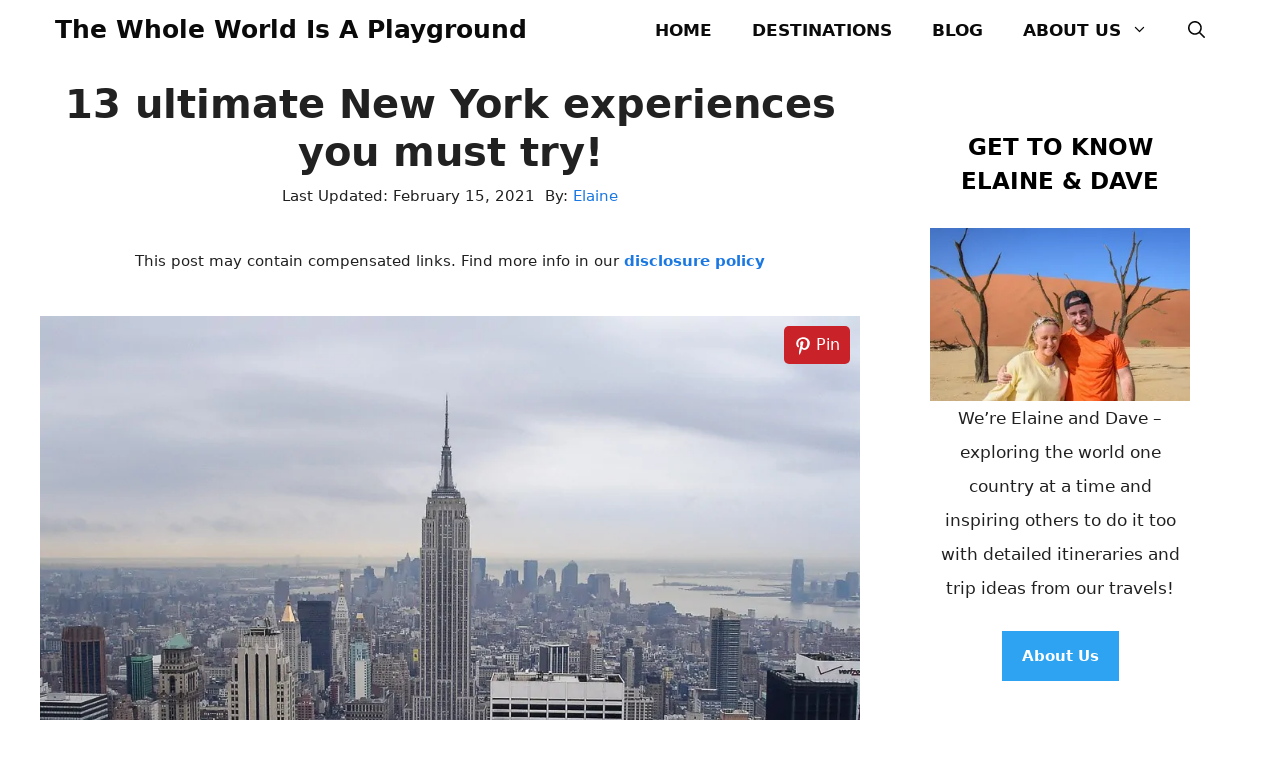

--- FILE ---
content_type: text/html
request_url: https://www.thewholeworldisaplayground.com/new-york-must-try-experiences/
body_size: 22004
content:
<!DOCTYPE html><html lang="en-US"><head><meta charset="UTF-8"><link media="all" href="https://www.thewholeworldisaplayground.com/wp-content/cache/autoptimize/css/autoptimize_32c292b6215dc7436cd82ed25f023bcc.css" rel="stylesheet"><title>13 ultimate New York experiences you must try! | The Whole World Is A Playground</title><link rel="preload" data-rocket-preload as="font" href="https://www.thewholeworldisaplayground.com/wp-content/plugins/wp-show-posts-pro/fonts/wp-show-posts.ttf?ka575c" crossorigin><link rel="preload" data-rocket-preload as="image" href="https://www.thewholeworldisaplayground.com/wp-content/uploads/2014/09/New-York-experiences.webp" imagesrcset="https://www.thewholeworldisaplayground.com/wp-content/uploads/2014/09/New-York-experiences.webp 1024w,https://www.thewholeworldisaplayground.com/wp-content/uploads/2014/09/New-York-experiences-300x225.webp 300w,https://www.thewholeworldisaplayground.com/wp-content/uploads/2014/09/New-York-experiences-640x480.webp 640w,https://www.thewholeworldisaplayground.com/wp-content/uploads/2014/09/New-York-experiences-624x468.webp 624w" imagesizes="(max-width: 1024px) 100vw, 1024px" fetchpriority="high"><meta name="viewport" content="width=device-width, initial-scale=1"><link rel="canonical" href="https://www.thewholeworldisaplayground.com/new-york-must-try-experiences/" /><meta name="description" content="New York is like nowhere else in the world. It&rsquo;s loud, fun, frantic and totally addictive and the city has something for everyone. Whether it&rsquo;s eating and&#8230;" /><meta property="og:type" content="article" /><meta property="og:locale" content="en_US" /><meta property="og:site_name" content="The Whole World Is A Playground" /><meta property="og:title" content="13 ultimate New York experiences you must try! | The Whole World Is A Playground" /><meta property="og:description" content="New York is like nowhere else in the world. It&rsquo;s loud, fun, frantic and totally addictive and the city has something for everyone. Whether it&rsquo;s eating and drinking, sports and culture or just having&#8230;" /><meta property="og:url" content="https://www.thewholeworldisaplayground.com/new-york-must-try-experiences/" /><meta property="og:image" content="https://www.thewholeworldisaplayground.com/wp-content/uploads/2014/09/New-York-experience-22.jpg" /><meta property="og:image:width" content="1024" /><meta property="og:image:height" content="768" /><meta property="article:published_time" content="2014-09-28T00:33:12+00:00" /><meta property="article:modified_time" content="2021-02-15T20:59:20+00:00" /><meta name="twitter:card" content="summary_large_image" /><meta name="twitter:title" content="13 ultimate New York experiences you must try! | The Whole World Is A Playground" /><meta name="twitter:description" content="New York is like nowhere else in the world. It&rsquo;s loud, fun, frantic and totally addictive and the city has something for everyone. Whether it&rsquo;s eating and drinking, sports and culture or just having&#8230;" /><meta name="twitter:image" content="https://www.thewholeworldisaplayground.com/wp-content/uploads/2014/09/New-York-experience-22.jpg" /> <script type="application/ld+json">{"@context":"https://schema.org","@graph":[{"@type":"WebSite","@id":"https://www.thewholeworldisaplayground.com/#/schema/WebSite","url":"https://www.thewholeworldisaplayground.com/","name":"The Whole World Is A Playground","description":"Luxury Travel Blog","inLanguage":"en-US","potentialAction":{"@type":"SearchAction","target":{"@type":"EntryPoint","urlTemplate":"https://www.thewholeworldisaplayground.com/search/{search_term_string}/"},"query-input":"required name=search_term_string"},"publisher":{"@type":"Organization","@id":"https://www.thewholeworldisaplayground.com/#/schema/Organization","name":"The Whole World Is A Playground","url":"https://www.thewholeworldisaplayground.com/","logo":{"@type":"ImageObject","url":"https://www.thewholeworldisaplayground.com/wp-content/uploads/2017/04/thewholeworldis-logo.png","contentUrl":"https://www.thewholeworldisaplayground.com/wp-content/uploads/2017/04/thewholeworldis-logo.png","width":700,"height":263}}},{"@type":"WebPage","@id":"https://www.thewholeworldisaplayground.com/new-york-must-try-experiences/","url":"https://www.thewholeworldisaplayground.com/new-york-must-try-experiences/","name":"13 ultimate New York experiences you must try! | The Whole World Is A Playground","description":"New York is like nowhere else in the world. It&rsquo;s loud, fun, frantic and totally addictive and the city has something for everyone. Whether it&rsquo;s eating and&#8230;","inLanguage":"en-US","isPartOf":{"@id":"https://www.thewholeworldisaplayground.com/#/schema/WebSite"},"breadcrumb":{"@type":"BreadcrumbList","@id":"https://www.thewholeworldisaplayground.com/#/schema/BreadcrumbList","itemListElement":[{"@type":"ListItem","position":1,"item":"https://www.thewholeworldisaplayground.com/","name":"The Whole World Is A Playground"},{"@type":"ListItem","position":2,"item":"https://www.thewholeworldisaplayground.com/category/destinations/","name":"Category: Destinations"},{"@type":"ListItem","position":3,"item":"https://www.thewholeworldisaplayground.com/category/destinations/americas/","name":"Category: Americas"},{"@type":"ListItem","position":4,"item":"https://www.thewholeworldisaplayground.com/category/destinations/americas/usa/","name":"Category: USA"},{"@type":"ListItem","position":5,"item":"https://www.thewholeworldisaplayground.com/category/destinations/americas/usa/new-york-city/","name":"Category: New York City"},{"@type":"ListItem","position":6,"name":"13 ultimate New York experiences you must try!"}]},"potentialAction":{"@type":"ReadAction","target":"https://www.thewholeworldisaplayground.com/new-york-must-try-experiences/"},"datePublished":"2014-09-28T00:33:12+00:00","dateModified":"2021-02-15T20:59:20+00:00","author":{"@type":"Person","@id":"https://www.thewholeworldisaplayground.com/#/schema/Person/16feafd9d50d78fce019c63552391040","name":"Elaine"}}]}</script> <meta property="og:locale" content="en_US" /><meta property="og:type" content="article" /><meta property="og:title" content="13 ultimate New York experiences you must try!" /><meta property="og:description" content="New York is like nowhere else in the world. It&#039;s loud, fun, frantic and totally addictive and the city has something for everyone. Whether it&#039;s eating and drinking,..." /><meta property="og:url" content="https://www.thewholeworldisaplayground.com/new-york-must-try-experiences/" /><meta property="og:site_name" content="The Whole World Is A Playground" /><meta property="og:updated_time" content="2021-02-15T20:59:20+00:00" /><meta property="article:published_time" content="2014-09-28T00:33:12+00:00" /><meta property="article:modified_time" content="2021-02-15T20:59:20+00:00" /><meta property="fb:app_id" content="David Murray" /><meta name="twitter:card" content="summary_large_image" /><meta name="twitter:title" content="13 ultimate New York experiences you must try!" /><meta name="twitter:description" content="New York is like nowhere else in the world. It&#039;s loud, fun, frantic and totally addictive and the city has something for everyone. Whether it&#039;s eating and drinking,..." /><meta property="og:image" content="https://www.thewholeworldisaplayground.com/wp-content/uploads/2014/09/New-York-experience-22.jpg" /><meta property="og:image:secure_url" content="https://www.thewholeworldisaplayground.com/wp-content/uploads/2014/09/New-York-experience-22.jpg" /><meta property="og:image:width" content="1024" /><meta property="og:image:height" content="768" /><meta name="twitter:image" content="https://www.thewholeworldisaplayground.com/wp-content/uploads/2014/09/New-York-experience-22.jpg" /><link rel='dns-prefetch' href='//ajax.googleapis.com' /><link rel='dns-prefetch' href='//scripts.mediavine.com' /><link rel='dns-prefetch' href='//fonts.gstatic.com' /><link rel='dns-prefetch' href='//www.googletagmanager.com' /><link rel="alternate" type="application/rss+xml" title="The Whole World Is A Playground &raquo; Feed" href="https://www.thewholeworldisaplayground.com/feed/" /><link rel="alternate" type="application/rss+xml" title="The Whole World Is A Playground &raquo; Comments Feed" href="https://www.thewholeworldisaplayground.com/comments/feed/" /><link rel="alternate" type="application/rss+xml" title="The Whole World Is A Playground &raquo; 13 ultimate New York experiences you must try! Comments Feed" href="https://www.thewholeworldisaplayground.com/new-york-must-try-experiences/feed/" /> <script src="https://www.thewholeworldisaplayground.com/wp-includes/js/jquery/jquery.min.js?ver=3.7.1" id="jquery-core-js"></script> <script async="async" data-noptimize="1" data-cfasync="false" async="async" data-noptimize="1" data-cfasync="false" src="https://scripts.mediavine.com/tags/the-whole-world-is-a-playground.js?ver=6.7.1" id="mv-script-wrapper-js"></script> <link rel="https://api.w.org/" href="https://www.thewholeworldisaplayground.com/wp-json/" /><link rel="alternate" title="JSON" type="application/json" href="https://www.thewholeworldisaplayground.com/wp-json/wp/v2/posts/7933" /><link rel="EditURI" type="application/rsd+xml" title="RSD" href="https://www.thewholeworldisaplayground.com/xmlrpc.php?rsd" /><link rel="alternate" title="oEmbed (JSON)" type="application/json+oembed" href="https://www.thewholeworldisaplayground.com/wp-json/oembed/1.0/embed?url=https%3A%2F%2Fwww.thewholeworldisaplayground.com%2Fnew-york-must-try-experiences%2F" /><link rel="alternate" title="oEmbed (XML)" type="text/xml+oembed" href="https://www.thewholeworldisaplayground.com/wp-json/oembed/1.0/embed?url=https%3A%2F%2Fwww.thewholeworldisaplayground.com%2Fnew-york-must-try-experiences%2F&#038;format=xml" /><link rel="pingback" href="https://www.thewholeworldisaplayground.com/xmlrpc.php">  <script>(function(w,d,s,l,i){w[l]=w[l]||[];w[l].push({'gtm.start':
new Date().getTime(),event:'gtm.js'});var f=d.getElementsByTagName(s)[0],
j=d.createElement(s),dl=l!='dataLayer'?'&l='+l:'';j.async=true;j.src=
'https://www.googletagmanager.com/gtm.js?id='+i+dl;f.parentNode.insertBefore(j,f);
})(window,document,'script','dataLayer','GTM-T5BGVH9');</script>  <script async data-id="101420710" src="//static.getclicky.com/js"></script> <link rel="icon" href="https://www.thewholeworldisaplayground.com/wp-content/uploads/2021/02/cropped-WW_icon-32x32.webp" sizes="32x32" /><link rel="icon" href="https://www.thewholeworldisaplayground.com/wp-content/uploads/2021/02/cropped-WW_icon-192x192.webp" sizes="192x192" /><link rel="apple-touch-icon" href="https://www.thewholeworldisaplayground.com/wp-content/uploads/2021/02/cropped-WW_icon-180x180.webp" /><meta name="msapplication-TileImage" content="https://www.thewholeworldisaplayground.com/wp-content/uploads/2021/02/cropped-WW_icon-270x270.png" /> <noscript><style id="rocket-lazyload-nojs-css">.rll-youtube-player, [data-lazy-src]{display:none !important;}</style></noscript><meta name="generator" content="WP Rocket 3.18.2" data-wpr-features="wpr_remove_unused_css wpr_defer_js wpr_lazyload_images wpr_automatic_lazy_rendering wpr_oci wpr_cache_webp wpr_desktop wpr_dns_prefetch" /></head><body class="post-template-default single single-post postid-7933 single-format-standard wp-embed-responsive aawp-custom post-image-below-header post-image-aligned-center sticky-menu-no-transition sticky-enabled both-sticky-menu right-sidebar nav-below-header separate-containers nav-search-enabled header-aligned-left dropdown-hover featured-image-active grow-content-body" itemtype="https://schema.org/Blog" itemscope> <noscript><iframe src="https://www.googletagmanager.com/ns.html?id=GTM-T5BGVH9"
height="0" width="0" style="display:none;visibility:hidden"></iframe></noscript> <a class="screen-reader-text skip-link" href="#content" title="Skip to content">Skip to content</a><nav class="auto-hide-sticky has-branding main-navigation nav-align-right has-menu-bar-items sub-menu-right" id="site-navigation" aria-label="Primary"  itemtype="https://schema.org/SiteNavigationElement" itemscope><div class="inside-navigation grid-container"><div class="navigation-branding"><p class="main-title" itemprop="headline"> <a href="https://www.thewholeworldisaplayground.com/" rel="home"> The Whole World Is A Playground </a></p></div><form method="get" class="search-form navigation-search" action="https://www.thewholeworldisaplayground.com/"> <input type="search" class="search-field" value="" name="s" title="Search" /></form> <button class="menu-toggle" aria-controls="primary-menu" aria-expanded="false"> <span class="gp-icon icon-menu-bars"><svg viewBox="0 0 512 512" aria-hidden="true" xmlns="http://www.w3.org/2000/svg" width="1em" height="1em"><path d="M0 96c0-13.255 10.745-24 24-24h464c13.255 0 24 10.745 24 24s-10.745 24-24 24H24c-13.255 0-24-10.745-24-24zm0 160c0-13.255 10.745-24 24-24h464c13.255 0 24 10.745 24 24s-10.745 24-24 24H24c-13.255 0-24-10.745-24-24zm0 160c0-13.255 10.745-24 24-24h464c13.255 0 24 10.745 24 24s-10.745 24-24 24H24c-13.255 0-24-10.745-24-24z" /></svg><svg viewBox="0 0 512 512" aria-hidden="true" xmlns="http://www.w3.org/2000/svg" width="1em" height="1em"><path d="M71.029 71.029c9.373-9.372 24.569-9.372 33.942 0L256 222.059l151.029-151.03c9.373-9.372 24.569-9.372 33.942 0 9.372 9.373 9.372 24.569 0 33.942L289.941 256l151.03 151.029c9.372 9.373 9.372 24.569 0 33.942-9.373 9.372-24.569 9.372-33.942 0L256 289.941l-151.029 151.03c-9.373 9.372-24.569 9.372-33.942 0-9.372-9.373-9.372-24.569 0-33.942L222.059 256 71.029 104.971c-9.372-9.373-9.372-24.569 0-33.942z" /></svg></span><span class="screen-reader-text">Menu</span> </button><div id="primary-menu" class="main-nav"><ul id="menu-primary-marketer" class=" menu sf-menu"><li id="menu-item-42" class="menu-item menu-item-type-custom menu-item-object-custom menu-item-home menu-item-42"><a href="https://www.thewholeworldisaplayground.com/">HOME</a></li><li id="menu-item-36659" class="menu-item menu-item-type-post_type menu-item-object-page menu-item-36659"><a href="https://www.thewholeworldisaplayground.com/destinations/">DESTINATIONS</a></li><li id="menu-item-36661" class="menu-item menu-item-type-post_type menu-item-object-page menu-item-36661"><a href="https://www.thewholeworldisaplayground.com/travel-blog/">BLOG</a></li><li id="menu-item-36665" class="menu-item menu-item-type-post_type menu-item-object-page menu-item-has-children menu-item-36665"><a href="https://www.thewholeworldisaplayground.com/about/">ABOUT US<span role="presentation" class="dropdown-menu-toggle"><span class="gp-icon icon-arrow"><svg viewBox="0 0 330 512" aria-hidden="true" xmlns="http://www.w3.org/2000/svg" width="1em" height="1em"><path d="M305.913 197.085c0 2.266-1.133 4.815-2.833 6.514L171.087 335.593c-1.7 1.7-4.249 2.832-6.515 2.832s-4.815-1.133-6.515-2.832L26.064 203.599c-1.7-1.7-2.832-4.248-2.832-6.514s1.132-4.816 2.832-6.515l14.162-14.163c1.7-1.699 3.966-2.832 6.515-2.832 2.266 0 4.815 1.133 6.515 2.832l111.316 111.317 111.316-111.317c1.7-1.699 4.249-2.832 6.515-2.832s4.815 1.133 6.515 2.832l14.162 14.163c1.7 1.7 2.833 4.249 2.833 6.515z" /></svg></span></span></a><ul class="sub-menu"><li id="menu-item-38196" class="menu-item menu-item-type-post_type menu-item-object-page menu-item-38196"><a href="https://www.thewholeworldisaplayground.com/contact-us/">CONTACT US</a></li><li id="menu-item-38200" class="menu-item menu-item-type-post_type menu-item-object-page menu-item-38200"><a href="https://www.thewholeworldisaplayground.com/resources/">RESOURCES</a></li><li id="menu-item-38199" class="menu-item menu-item-type-post_type menu-item-object-page menu-item-38199"><a href="https://www.thewholeworldisaplayground.com/media/">WORK WITH US</a></li><li id="menu-item-38197" class="menu-item menu-item-type-post_type menu-item-object-page menu-item-38197"><a href="https://www.thewholeworldisaplayground.com/disclosure-policy/">DISCLOSURE POLICY</a></li></ul></li></ul></div><div class="menu-bar-items"><span class="menu-bar-item search-item"><a aria-label="Open Search Bar" href="#"><span class="gp-icon icon-search"><svg viewBox="0 0 512 512" aria-hidden="true" xmlns="http://www.w3.org/2000/svg" width="1em" height="1em"><path fill-rule="evenodd" clip-rule="evenodd" d="M208 48c-88.366 0-160 71.634-160 160s71.634 160 160 160 160-71.634 160-160S296.366 48 208 48zM0 208C0 93.125 93.125 0 208 0s208 93.125 208 208c0 48.741-16.765 93.566-44.843 129.024l133.826 134.018c9.366 9.379 9.355 24.575-.025 33.941-9.379 9.366-24.575 9.355-33.941-.025L337.238 370.987C301.747 399.167 256.839 416 208 416 93.125 416 0 322.875 0 208z" /></svg><svg viewBox="0 0 512 512" aria-hidden="true" xmlns="http://www.w3.org/2000/svg" width="1em" height="1em"><path d="M71.029 71.029c9.373-9.372 24.569-9.372 33.942 0L256 222.059l151.029-151.03c9.373-9.372 24.569-9.372 33.942 0 9.372 9.373 9.372 24.569 0 33.942L289.941 256l151.03 151.029c9.372 9.373 9.372 24.569 0 33.942-9.373 9.372-24.569 9.372-33.942 0L256 289.941l-151.029 151.03c-9.373 9.372-24.569 9.372-33.942 0-9.372-9.373-9.372-24.569 0-33.942L222.059 256 71.029 104.971c-9.372-9.373-9.372-24.569 0-33.942z" /></svg></span></a></span></div></div></nav><div  class="site grid-container container hfeed" id="page"><div  class="site-content" id="content"><div  class="content-area" id="primary"><main class="site-main" id="main"><article id="post-7933" class="post-7933 post type-post status-publish format-standard has-post-thumbnail hentry category-latest-posts category-new-york-city category-usa tag-different-things-to-do-new-york-city tag-dont-miss-new-york tag-first-time-visitor-new-york tag-must-do-new-york tag-new-york-experiences tag-new-york-must-do tag-new-york-places-to-visit tag-things-to-try-new-york tag-unique-things-to-do-new-york tag-weekend-new-york no-featured-image-padding mv-content-wrapper grow-content-main" itemtype="https://schema.org/CreativeWork" itemscope><div class="inside-article"><header class="entry-header"><h1 class="entry-title" itemprop="headline">13 ultimate New York experiences you must try!</h1><div class="gb-container gb-container-8a25fc79 inline-post-meta-area"><div class="gb-inside-container"><div class="gb-headline gb-headline-f9b55781 gb-headline-text">Last Updated: <time class="entry-date updated-date" datetime="2021-02-15T20:59:20+00:00">February 15, 2021</time></div><div class="gb-headline gb-headline-3fb4928a gb-headline-text">By: <a href="https://www.thewholeworldisaplayground.com/author/elaine-mcardle/">Elaine</a></div></div></div><p></p></header><p class="has-text-align-center" style="font-size:15px">This post may contain compensated links. Find more info in our <strong><a href="https://www.thewholeworldisaplayground.com/disclosure-policy/">disclosure policy</a></strong></p><div class="featured-image  page-header-image-single "> <span class='ns-pinterest-image'><img width="1024" height="768" src="data:image/svg+xml,%3Csvg%20xmlns='http://www.w3.org/2000/svg'%20viewBox='0%200%201024%20768'%3E%3C/svg%3E" class="attachment-full size-full" alt="" itemprop="image" decoding="async" fetchpriority="high" data-lazy-srcset="https://www.thewholeworldisaplayground.com/wp-content/uploads/2014/09/New-York-experience-22.webp 1024w,https://www.thewholeworldisaplayground.com/wp-content/uploads/2014/09/New-York-experience-22-300x225.webp 300w,https://www.thewholeworldisaplayground.com/wp-content/uploads/2014/09/New-York-experience-22-640x480.webp 640w,https://www.thewholeworldisaplayground.com/wp-content/uploads/2014/09/New-York-experience-22-624x468.webp 624w" data-lazy-sizes="(max-width: 1024px) 100vw, 1024px" data-lazy-src="https://www.thewholeworldisaplayground.com/wp-content/uploads/2014/09/New-York-experience-22.webp" /><noscript><img width="1024" height="768" src="https://www.thewholeworldisaplayground.com/wp-content/uploads/2014/09/New-York-experience-22.webp" class="attachment-full size-full" alt="" itemprop="image" decoding="async" fetchpriority="high" srcset="https://www.thewholeworldisaplayground.com/wp-content/uploads/2014/09/New-York-experience-22.webp 1024w,https://www.thewholeworldisaplayground.com/wp-content/uploads/2014/09/New-York-experience-22-300x225.webp 300w,https://www.thewholeworldisaplayground.com/wp-content/uploads/2014/09/New-York-experience-22-640x480.webp 640w,https://www.thewholeworldisaplayground.com/wp-content/uploads/2014/09/New-York-experience-22-624x468.webp 624w" sizes="(max-width: 1024px) 100vw, 1024px" /></noscript><span class='ns-pinterest-image-button pinterest ns-rounded' data-novashare-href='https://pinterest.com/pin/create/button/?url=https%3A%2F%2Fwww.thewholeworldisaplayground.com%2Fnew-york-must-try-experiences%2F&media=https://www.thewholeworldisaplayground.com/wp-content/uploads/2014/09/New-York-experience-22.jpg&description=13%20ultimate%20New%20York%20experiences%20you%20must%20try%21' rel='nofollow' aria-label='Share on Pinterest'><svg xmlns="http://www.w3.org/2000/svg" viewBox="0 0 384 512"><path fill="currentColor" d="M204 6.5C101.4 6.5 0 74.9 0 185.6 0 256 39.6 296 63.6 296c9.9 0 15.6-27.6 15.6-35.4 0-9.3-23.7-29.1-23.7-67.8 0-80.4 61.2-137.4 140.4-137.4 68.1 0 118.5 38.7 118.5 109.8 0 53.1-21.3 152.7-90.3 152.7-24.9 0-46.2-18-46.2-43.8 0-37.8 26.4-74.4 26.4-113.4 0-66.2-93.9-54.2-93.9 25.8 0 16.8 2.1 35.4 9.6 50.7-13.8 59.4-42 147.9-42 209.1 0 18.9 2.7 37.5 4.5 56.4 3.4 3.8 1.7 3.4 6.9 1.5 50.4-69 48.6-82.5 71.4-172.8 12.3 23.4 44.1 36 69.3 36 106.2 0 153.9-103.5 153.9-196.8C384 71.3 298.2 6.5 204 6.5"/></svg><span style='margin-left: 4px;'>Pin</span></span></span></div><div class="entry-content" itemprop="text"><p style="text-align: justify;">New York is like nowhere else in the world. It&#8217;s loud, fun, frantic and totally addictive and the city has something for everyone. Whether it&#8217;s eating and drinking, sports and culture or just having some good old fashioned fun here&#8217;s our 13 ultimate New York experiences you shouldn&#8217;t miss when you visit the Big Apple!</p><h2 style="text-align: center;"><strong>1 | Eat street food</strong></h2><p style="text-align: justify;">Street food in New York rocks. Byrani, hot dogs, pretzels, dumplings, ice cream&#8230;.. the food truck choices are endless in the Manhattan streets. Follow the queues for the best street food New York has to offer!</p><p style="text-align: justify;">The New York cliché: hot dogs on the street!</p><p style="text-align: justify;"><a href="https://www.thewholeworldisaplayground.com/wp-content/uploads/2014/09/New-York-experiences-1.webp"><span class='ns-pinterest-image'><img decoding="async" class="aligncenter wp-image-7935 size-full" title="Ultimate New York experiences @thewholeworldisaplayground" src="data:image/svg+xml,%3Csvg%20xmlns='http://www.w3.org/2000/svg'%20viewBox='0%200%201024%20768'%3E%3C/svg%3E" alt="Ultimate New York experiences @thewholeworldisaplayground" width="1024" height="768" data-lazy-srcset="https://www.thewholeworldisaplayground.com/wp-content/uploads/2014/09/New-York-experiences-1.webp 1024w,https://www.thewholeworldisaplayground.com/wp-content/uploads/2014/09/New-York-experiences-1-300x225.webp 300w,https://www.thewholeworldisaplayground.com/wp-content/uploads/2014/09/New-York-experiences-1-640x480.webp 640w,https://www.thewholeworldisaplayground.com/wp-content/uploads/2014/09/New-York-experiences-1-624x468.webp 624w" data-lazy-sizes="(max-width: 1024px) 100vw, 1024px" data-lazy-src="https://www.thewholeworldisaplayground.com/wp-content/uploads/2014/09/New-York-experiences-1.webp" /><noscript><img decoding="async" class="aligncenter wp-image-7935 size-full" title="Ultimate New York experiences @thewholeworldisaplayground" src="https://www.thewholeworldisaplayground.com/wp-content/uploads/2014/09/New-York-experiences-1.webp" alt="Ultimate New York experiences @thewholeworldisaplayground" width="1024" height="768" srcset="https://www.thewholeworldisaplayground.com/wp-content/uploads/2014/09/New-York-experiences-1.webp 1024w,https://www.thewholeworldisaplayground.com/wp-content/uploads/2014/09/New-York-experiences-1-300x225.webp 300w,https://www.thewholeworldisaplayground.com/wp-content/uploads/2014/09/New-York-experiences-1-640x480.webp 640w,https://www.thewholeworldisaplayground.com/wp-content/uploads/2014/09/New-York-experiences-1-624x468.webp 624w" sizes="(max-width: 1024px) 100vw, 1024px" /></noscript><span class='ns-pinterest-image-button pinterest ns-rounded' data-novashare-href='https://pinterest.com/pin/create/button/?url=https%3A%2F%2Fwww.thewholeworldisaplayground.com%2Fnew-york-must-try-experiences%2F&media=https://www.thewholeworldisaplayground.com/wp-content/uploads/2014/09/New-York-experiences-1.jpg&description=13%20ultimate%20New%20York%20experiences%20you%20must%20try%21' rel='nofollow' aria-label='Share on Pinterest'><svg xmlns="http://www.w3.org/2000/svg" viewBox="0 0 384 512"><path fill="currentColor" d="M204 6.5C101.4 6.5 0 74.9 0 185.6 0 256 39.6 296 63.6 296c9.9 0 15.6-27.6 15.6-35.4 0-9.3-23.7-29.1-23.7-67.8 0-80.4 61.2-137.4 140.4-137.4 68.1 0 118.5 38.7 118.5 109.8 0 53.1-21.3 152.7-90.3 152.7-24.9 0-46.2-18-46.2-43.8 0-37.8 26.4-74.4 26.4-113.4 0-66.2-93.9-54.2-93.9 25.8 0 16.8 2.1 35.4 9.6 50.7-13.8 59.4-42 147.9-42 209.1 0 18.9 2.7 37.5 4.5 56.4 3.4 3.8 1.7 3.4 6.9 1.5 50.4-69 48.6-82.5 71.4-172.8 12.3 23.4 44.1 36 69.3 36 106.2 0 153.9-103.5 153.9-196.8C384 71.3 298.2 6.5 204 6.5"/></svg><span style='margin-left: 4px;'>Pin</span></span></span></a></p><p style="text-align: justify;">Queue time! The Halal Guys cart at 53rd and 6th:<a href="https://www.thewholeworldisaplayground.com/wp-content/uploads/2014/09/New-York-experiences-20.webp"><span class='ns-pinterest-image'><img decoding="async" class="aligncenter wp-image-7948" title="Ultimate New York experiences @thewholeworldisaplayground" src="data:image/svg+xml,%3Csvg%20xmlns='http://www.w3.org/2000/svg'%20viewBox='0%200%20400%20669'%3E%3C/svg%3E" alt="Ultimate New York experiences @thewholeworldisaplayground" width="400" height="669" data-lazy-srcset="https://www.thewholeworldisaplayground.com/wp-content/uploads/2014/09/New-York-experiences-20.webp 612w,https://www.thewholeworldisaplayground.com/wp-content/uploads/2014/09/New-York-experiences-20-179x300.webp 179w,https://www.thewholeworldisaplayground.com/wp-content/uploads/2014/09/New-York-experiences-20-537x900.webp 537w" data-lazy-sizes="(max-width: 400px) 100vw, 400px" data-lazy-src="https://www.thewholeworldisaplayground.com/wp-content/uploads/2014/09/New-York-experiences-20.webp" /><noscript><img decoding="async" class="aligncenter wp-image-7948" title="Ultimate New York experiences @thewholeworldisaplayground" src="https://www.thewholeworldisaplayground.com/wp-content/uploads/2014/09/New-York-experiences-20.webp" alt="Ultimate New York experiences @thewholeworldisaplayground" width="400" height="669" srcset="https://www.thewholeworldisaplayground.com/wp-content/uploads/2014/09/New-York-experiences-20.webp 612w,https://www.thewholeworldisaplayground.com/wp-content/uploads/2014/09/New-York-experiences-20-179x300.webp 179w,https://www.thewholeworldisaplayground.com/wp-content/uploads/2014/09/New-York-experiences-20-537x900.webp 537w" sizes="(max-width: 400px) 100vw, 400px" /></noscript><span class='ns-pinterest-image-button pinterest ns-rounded' data-novashare-href='https://pinterest.com/pin/create/button/?url=https%3A%2F%2Fwww.thewholeworldisaplayground.com%2Fnew-york-must-try-experiences%2F&media=https://www.thewholeworldisaplayground.com/wp-content/uploads/2014/09/New-York-experiences-20.jpg&description=13%20ultimate%20New%20York%20experiences%20you%20must%20try%21' rel='nofollow' aria-label='Share on Pinterest'><svg xmlns="http://www.w3.org/2000/svg" viewBox="0 0 384 512"><path fill="currentColor" d="M204 6.5C101.4 6.5 0 74.9 0 185.6 0 256 39.6 296 63.6 296c9.9 0 15.6-27.6 15.6-35.4 0-9.3-23.7-29.1-23.7-67.8 0-80.4 61.2-137.4 140.4-137.4 68.1 0 118.5 38.7 118.5 109.8 0 53.1-21.3 152.7-90.3 152.7-24.9 0-46.2-18-46.2-43.8 0-37.8 26.4-74.4 26.4-113.4 0-66.2-93.9-54.2-93.9 25.8 0 16.8 2.1 35.4 9.6 50.7-13.8 59.4-42 147.9-42 209.1 0 18.9 2.7 37.5 4.5 56.4 3.4 3.8 1.7 3.4 6.9 1.5 50.4-69 48.6-82.5 71.4-172.8 12.3 23.4 44.1 36 69.3 36 106.2 0 153.9-103.5 153.9-196.8C384 71.3 298.2 6.5 204 6.5"/></svg><span style='margin-left: 4px;'>Pin</span></span></span></a></p><h2 style="text-align: center;"><strong>Where to stay in New York, the hotels we love:</strong></h2><p>We&#8217;ve stayed all over the city during our trips to NYC. Here&#8217;s some of our faves:</p><ul><li><strong>Courtyard Soho:</strong> for its downtown location and price. &#8211; <strong><a href="http://www.booking.com/hotel/us/courtyard-by-marriott-new-york-manhattan-soho.html?aid=946770&amp;no_rooms=1&amp;group_adults=2&amp;room1=A%2CA&amp;label=7933" target="_blank" rel="nofollow noopener">Click here for latest prices</a></strong></li></ul><ul><li><strong>Pod 51:  </strong>an awesome and funky option close to the Rockefeller Center &#8211; <strong><a href="http://www.booking.com/hotel/us/pod.html?aid=946770&amp;no_rooms=1&amp;group_adults=2&amp;room1=A%2CA&amp;label=9668" target="_blank" rel="nofollow noopener">Click here for latest prices</a></strong></li></ul><ul><li><strong>Renaissance Times Square:</strong> for its Times Square location, spacious rooms and the stunning R Lounge bar. You can have breakfast overlooking the iconic Times Square and enjoy cocktails in the evenings overlooking the lights! &#8211; <strong><a href="http://www.booking.com/hotel/us/renaissance-times-square.html?aid=946770&amp;no_rooms=1&amp;group_adults=2&amp;room1=A%2CA&amp;label=7933" target="_blank" rel="nofollow noopener">Click here for latest prices</a></strong></li></ul><ul><li><strong>SIXTY Lower East Side:</strong> when we want explore downtown with an incredible rooftop pool! This one is not to be missed. &#8211; <strong><a href="http://www.booking.com/hotel/us/sixty-les.html?aid=946770&amp;no_rooms=1&amp;group_adults=2&amp;room1=A%2CA&amp;label=7933" target="_blank" rel="nofollow noopener">Click here for latest prices</a></strong></li></ul><ul><li><strong>Hi NYC: </strong>on the Upper West Side is a great hostel option . <strong><a href="http://www.booking.com/hotel/us/hi-new-york-hostel-nyc.html?aid=946770&amp;no_rooms=1&amp;group_adults=2&amp;room1=A%2CA&amp;label=7933" target="_blank" rel="nofollow noopener">Click here for latest price</a></strong></li></ul><p style="text-align: center;"><a class="booking-button" href="http://www.booking.com/searchresults.html?city=20088325&amp;aid=946770&amp;no_rooms=1&amp;group_adults=2&amp;room1=A%2CA&amp;label=7933" target="_blank" rel="nofollow noopener">Click here for the best NYC hotel prices</a></p><h2 style="text-align: center;"><strong>2 | Catch a game</strong></h2><p style="text-align: justify;">I remember my first Superbowl game. I thought it was over after 10 minutes when the clock had stopped 4 times. That&#8217;s why they call it quarters, right? No, this isn&#8217;t so. American ball games last for approximately 10 hours and are awesome fun.</p><p style="text-align: justify;">We spent many happy nights at basketball, baseball, tennis, ice hockey and American football games eating hot dogs, drinking warm beer and enjoying the high jinx and rivalry that comes with New York games. Sometimes the seats were so high I almost had nose bleeds but it was totally worth it!</p><p style="text-align: justify;">Sunday funday at the baseball:</p><p style="text-align: justify;"><a href="https://www.thewholeworldisaplayground.com/wp-content/uploads/2014/09/New-York-experiences-10.webp"><span class='ns-pinterest-image'><img decoding="async" class="aligncenter wp-image-7941 size-full" title="Ultimate New York experiences @thewholeworldisaplayground" src="data:image/svg+xml,%3Csvg%20xmlns='http://www.w3.org/2000/svg'%20viewBox='0%200%201024%20612'%3E%3C/svg%3E" alt="Ultimate New York experiences @thewholeworldisaplayground" width="1024" height="612" data-lazy-srcset="https://www.thewholeworldisaplayground.com/wp-content/uploads/2014/09/New-York-experiences-10.webp 1024w,https://www.thewholeworldisaplayground.com/wp-content/uploads/2014/09/New-York-experiences-10-300x179.webp 300w,https://www.thewholeworldisaplayground.com/wp-content/uploads/2014/09/New-York-experiences-10-624x372.webp 624w" data-lazy-sizes="(max-width: 1024px) 100vw, 1024px" data-lazy-src="https://www.thewholeworldisaplayground.com/wp-content/uploads/2014/09/New-York-experiences-10.webp" /><noscript><img decoding="async" class="aligncenter wp-image-7941 size-full" title="Ultimate New York experiences @thewholeworldisaplayground" src="https://www.thewholeworldisaplayground.com/wp-content/uploads/2014/09/New-York-experiences-10.webp" alt="Ultimate New York experiences @thewholeworldisaplayground" width="1024" height="612" srcset="https://www.thewholeworldisaplayground.com/wp-content/uploads/2014/09/New-York-experiences-10.webp 1024w,https://www.thewholeworldisaplayground.com/wp-content/uploads/2014/09/New-York-experiences-10-300x179.webp 300w,https://www.thewholeworldisaplayground.com/wp-content/uploads/2014/09/New-York-experiences-10-624x372.webp 624w" sizes="(max-width: 1024px) 100vw, 1024px" /></noscript><span class='ns-pinterest-image-button pinterest ns-rounded' data-novashare-href='https://pinterest.com/pin/create/button/?url=https%3A%2F%2Fwww.thewholeworldisaplayground.com%2Fnew-york-must-try-experiences%2F&media=https://www.thewholeworldisaplayground.com/wp-content/uploads/2014/09/New-York-experiences-10.jpg&description=13%20ultimate%20New%20York%20experiences%20you%20must%20try%21' rel='nofollow' aria-label='Share on Pinterest'><svg xmlns="http://www.w3.org/2000/svg" viewBox="0 0 384 512"><path fill="currentColor" d="M204 6.5C101.4 6.5 0 74.9 0 185.6 0 256 39.6 296 63.6 296c9.9 0 15.6-27.6 15.6-35.4 0-9.3-23.7-29.1-23.7-67.8 0-80.4 61.2-137.4 140.4-137.4 68.1 0 118.5 38.7 118.5 109.8 0 53.1-21.3 152.7-90.3 152.7-24.9 0-46.2-18-46.2-43.8 0-37.8 26.4-74.4 26.4-113.4 0-66.2-93.9-54.2-93.9 25.8 0 16.8 2.1 35.4 9.6 50.7-13.8 59.4-42 147.9-42 209.1 0 18.9 2.7 37.5 4.5 56.4 3.4 3.8 1.7 3.4 6.9 1.5 50.4-69 48.6-82.5 71.4-172.8 12.3 23.4 44.1 36 69.3 36 106.2 0 153.9-103.5 153.9-196.8C384 71.3 298.2 6.5 204 6.5"/></svg><span style='margin-left: 4px;'>Pin</span></span></span></a></p><p style="text-align: justify;">Nose bleed seats at the Ice hockey:<a href="https://www.thewholeworldisaplayground.com/wp-content/uploads/2014/09/New-York-experiences-11.webp"><span class='ns-pinterest-image'><img decoding="async" class="aligncenter wp-image-7942 size-full" title="Ultimate New York experiences @thewholeworldisaplayground" src="data:image/svg+xml,%3Csvg%20xmlns='http://www.w3.org/2000/svg'%20viewBox='0%200%201024%20768'%3E%3C/svg%3E" alt="Ultimate New York experiences @thewholeworldisaplayground" width="1024" height="768" data-lazy-srcset="https://www.thewholeworldisaplayground.com/wp-content/uploads/2014/09/New-York-experiences-11.webp 1024w,https://www.thewholeworldisaplayground.com/wp-content/uploads/2014/09/New-York-experiences-11-300x225.webp 300w,https://www.thewholeworldisaplayground.com/wp-content/uploads/2014/09/New-York-experiences-11-640x480.webp 640w,https://www.thewholeworldisaplayground.com/wp-content/uploads/2014/09/New-York-experiences-11-624x468.webp 624w" data-lazy-sizes="(max-width: 1024px) 100vw, 1024px" data-lazy-src="https://www.thewholeworldisaplayground.com/wp-content/uploads/2014/09/New-York-experiences-11.webp" /><noscript><img decoding="async" class="aligncenter wp-image-7942 size-full" title="Ultimate New York experiences @thewholeworldisaplayground" src="https://www.thewholeworldisaplayground.com/wp-content/uploads/2014/09/New-York-experiences-11.webp" alt="Ultimate New York experiences @thewholeworldisaplayground" width="1024" height="768" srcset="https://www.thewholeworldisaplayground.com/wp-content/uploads/2014/09/New-York-experiences-11.webp 1024w,https://www.thewholeworldisaplayground.com/wp-content/uploads/2014/09/New-York-experiences-11-300x225.webp 300w,https://www.thewholeworldisaplayground.com/wp-content/uploads/2014/09/New-York-experiences-11-640x480.webp 640w,https://www.thewholeworldisaplayground.com/wp-content/uploads/2014/09/New-York-experiences-11-624x468.webp 624w" sizes="(max-width: 1024px) 100vw, 1024px" /></noscript><span class='ns-pinterest-image-button pinterest ns-rounded' data-novashare-href='https://pinterest.com/pin/create/button/?url=https%3A%2F%2Fwww.thewholeworldisaplayground.com%2Fnew-york-must-try-experiences%2F&media=https://www.thewholeworldisaplayground.com/wp-content/uploads/2014/09/New-York-experiences-11.jpg&description=13%20ultimate%20New%20York%20experiences%20you%20must%20try%21' rel='nofollow' aria-label='Share on Pinterest'><svg xmlns="http://www.w3.org/2000/svg" viewBox="0 0 384 512"><path fill="currentColor" d="M204 6.5C101.4 6.5 0 74.9 0 185.6 0 256 39.6 296 63.6 296c9.9 0 15.6-27.6 15.6-35.4 0-9.3-23.7-29.1-23.7-67.8 0-80.4 61.2-137.4 140.4-137.4 68.1 0 118.5 38.7 118.5 109.8 0 53.1-21.3 152.7-90.3 152.7-24.9 0-46.2-18-46.2-43.8 0-37.8 26.4-74.4 26.4-113.4 0-66.2-93.9-54.2-93.9 25.8 0 16.8 2.1 35.4 9.6 50.7-13.8 59.4-42 147.9-42 209.1 0 18.9 2.7 37.5 4.5 56.4 3.4 3.8 1.7 3.4 6.9 1.5 50.4-69 48.6-82.5 71.4-172.8 12.3 23.4 44.1 36 69.3 36 106.2 0 153.9-103.5 153.9-196.8C384 71.3 298.2 6.5 204 6.5"/></svg><span style='margin-left: 4px;'>Pin</span></span></span></a></p><p style="text-align: justify;">Box fun at the basketball in Madison Square Gardens:<a href="https://www.thewholeworldisaplayground.com/wp-content/uploads/2014/09/New-York-experiences-3.webp"><span class='ns-pinterest-image'><img decoding="async" class="aligncenter wp-image-7937 size-full" title="Ultimate New York experiences @thewholeworldisaplayground" src="data:image/svg+xml,%3Csvg%20xmlns='http://www.w3.org/2000/svg'%20viewBox='0%200%201024%20612'%3E%3C/svg%3E" alt="Ultimate New York experiences @thewholeworldisaplayground" width="1024" height="612" data-lazy-srcset="https://www.thewholeworldisaplayground.com/wp-content/uploads/2014/09/New-York-experiences-3.webp 1024w,https://www.thewholeworldisaplayground.com/wp-content/uploads/2014/09/New-York-experiences-3-300x179.webp 300w,https://www.thewholeworldisaplayground.com/wp-content/uploads/2014/09/New-York-experiences-3-624x372.webp 624w" data-lazy-sizes="(max-width: 1024px) 100vw, 1024px" data-lazy-src="https://www.thewholeworldisaplayground.com/wp-content/uploads/2014/09/New-York-experiences-3.webp" /><noscript><img decoding="async" class="aligncenter wp-image-7937 size-full" title="Ultimate New York experiences @thewholeworldisaplayground" src="https://www.thewholeworldisaplayground.com/wp-content/uploads/2014/09/New-York-experiences-3.webp" alt="Ultimate New York experiences @thewholeworldisaplayground" width="1024" height="612" srcset="https://www.thewholeworldisaplayground.com/wp-content/uploads/2014/09/New-York-experiences-3.webp 1024w,https://www.thewholeworldisaplayground.com/wp-content/uploads/2014/09/New-York-experiences-3-300x179.webp 300w,https://www.thewholeworldisaplayground.com/wp-content/uploads/2014/09/New-York-experiences-3-624x372.webp 624w" sizes="(max-width: 1024px) 100vw, 1024px" /></noscript><span class='ns-pinterest-image-button pinterest ns-rounded' data-novashare-href='https://pinterest.com/pin/create/button/?url=https%3A%2F%2Fwww.thewholeworldisaplayground.com%2Fnew-york-must-try-experiences%2F&media=https://www.thewholeworldisaplayground.com/wp-content/uploads/2014/09/New-York-experiences-3.jpg&description=13%20ultimate%20New%20York%20experiences%20you%20must%20try%21' rel='nofollow' aria-label='Share on Pinterest'><svg xmlns="http://www.w3.org/2000/svg" viewBox="0 0 384 512"><path fill="currentColor" d="M204 6.5C101.4 6.5 0 74.9 0 185.6 0 256 39.6 296 63.6 296c9.9 0 15.6-27.6 15.6-35.4 0-9.3-23.7-29.1-23.7-67.8 0-80.4 61.2-137.4 140.4-137.4 68.1 0 118.5 38.7 118.5 109.8 0 53.1-21.3 152.7-90.3 152.7-24.9 0-46.2-18-46.2-43.8 0-37.8 26.4-74.4 26.4-113.4 0-66.2-93.9-54.2-93.9 25.8 0 16.8 2.1 35.4 9.6 50.7-13.8 59.4-42 147.9-42 209.1 0 18.9 2.7 37.5 4.5 56.4 3.4 3.8 1.7 3.4 6.9 1.5 50.4-69 48.6-82.5 71.4-172.8 12.3 23.4 44.1 36 69.3 36 106.2 0 153.9-103.5 153.9-196.8C384 71.3 298.2 6.5 204 6.5"/></svg><span style='margin-left: 4px;'>Pin</span></span></span></a></p><h2 style="text-align: center;"><strong>3 | Drink Happy Hour Cocktails</strong></h2><p style="text-align: justify;">New York cocktails rock! They may even be the best in the world. Sex and the City immortalized the New York cocktail scene and it&#8217;s even better in real life. The city is dotted with Speakeasys and cocktail bars and the choices are endless. Be sure to check out some New York happy hours. They&#8217;re legendary and what better way is there to unwind than with a half price tipple?</p><p style="text-align: justify;">For some cocktail inspiration check out our <a title="The Best Bars on the New York City Sightseeing Trail!" href="https://www.thewholeworldisaplayground.com/best-bars-new-york-city-sightseeing-trail/" target="_blank" rel="noopener">favourite New York bars here</a>!</p><p style="text-align: justify;">A cocktail work of art!</p><p style="text-align: justify;"><a href="https://www.thewholeworldisaplayground.com/wp-content/uploads/2014/09/New-York-experiences-5.webp"><span class='ns-pinterest-image'><img decoding="async" class="aligncenter wp-image-7938" title="Ultimate New York experiences @thewholeworldisaplayground" src="data:image/svg+xml,%3Csvg%20xmlns='http://www.w3.org/2000/svg'%20viewBox='0%200%20400%20537'%3E%3C/svg%3E" alt="Ultimate New York experiences @thewholeworldisaplayground" width="400" height="537" data-lazy-srcset="https://www.thewholeworldisaplayground.com/wp-content/uploads/2014/09/New-York-experiences-5.webp 763w,https://www.thewholeworldisaplayground.com/wp-content/uploads/2014/09/New-York-experiences-5-223x300.webp 223w,https://www.thewholeworldisaplayground.com/wp-content/uploads/2014/09/New-York-experiences-5-670x900.webp 670w,https://www.thewholeworldisaplayground.com/wp-content/uploads/2014/09/New-York-experiences-5-624x837.webp 624w" data-lazy-sizes="(max-width: 400px) 100vw, 400px" data-lazy-src="https://www.thewholeworldisaplayground.com/wp-content/uploads/2014/09/New-York-experiences-5.webp" /><noscript><img decoding="async" class="aligncenter wp-image-7938" title="Ultimate New York experiences @thewholeworldisaplayground" src="https://www.thewholeworldisaplayground.com/wp-content/uploads/2014/09/New-York-experiences-5.webp" alt="Ultimate New York experiences @thewholeworldisaplayground" width="400" height="537" srcset="https://www.thewholeworldisaplayground.com/wp-content/uploads/2014/09/New-York-experiences-5.webp 763w,https://www.thewholeworldisaplayground.com/wp-content/uploads/2014/09/New-York-experiences-5-223x300.webp 223w,https://www.thewholeworldisaplayground.com/wp-content/uploads/2014/09/New-York-experiences-5-670x900.webp 670w,https://www.thewholeworldisaplayground.com/wp-content/uploads/2014/09/New-York-experiences-5-624x837.webp 624w" sizes="(max-width: 400px) 100vw, 400px" /></noscript><span class='ns-pinterest-image-button pinterest ns-rounded' data-novashare-href='https://pinterest.com/pin/create/button/?url=https%3A%2F%2Fwww.thewholeworldisaplayground.com%2Fnew-york-must-try-experiences%2F&media=https://www.thewholeworldisaplayground.com/wp-content/uploads/2014/09/New-York-experiences-5.jpg&description=13%20ultimate%20New%20York%20experiences%20you%20must%20try%21' rel='nofollow' aria-label='Share on Pinterest'><svg xmlns="http://www.w3.org/2000/svg" viewBox="0 0 384 512"><path fill="currentColor" d="M204 6.5C101.4 6.5 0 74.9 0 185.6 0 256 39.6 296 63.6 296c9.9 0 15.6-27.6 15.6-35.4 0-9.3-23.7-29.1-23.7-67.8 0-80.4 61.2-137.4 140.4-137.4 68.1 0 118.5 38.7 118.5 109.8 0 53.1-21.3 152.7-90.3 152.7-24.9 0-46.2-18-46.2-43.8 0-37.8 26.4-74.4 26.4-113.4 0-66.2-93.9-54.2-93.9 25.8 0 16.8 2.1 35.4 9.6 50.7-13.8 59.4-42 147.9-42 209.1 0 18.9 2.7 37.5 4.5 56.4 3.4 3.8 1.7 3.4 6.9 1.5 50.4-69 48.6-82.5 71.4-172.8 12.3 23.4 44.1 36 69.3 36 106.2 0 153.9-103.5 153.9-196.8C384 71.3 298.2 6.5 204 6.5"/></svg><span style='margin-left: 4px;'>Pin</span></span></span></a></p><p style="text-align: justify;">Happy Hour champagne mojitos, the very best! <a href="https://www.thewholeworldisaplayground.com/wp-content/uploads/2014/04/20131106-New-York-55448.webp"><span class='ns-pinterest-image'><img decoding="async" class="aligncenter wp-image-5636" title="Ultimate New York experiences @thewholeworldisaplayground" src="data:image/svg+xml,%3Csvg%20xmlns='http://www.w3.org/2000/svg'%20viewBox='0%200%20400%20600'%3E%3C/svg%3E" alt="Ultimate New York experiences @thewholeworldisaplayground" width="400" height="600" data-lazy-srcset="https://www.thewholeworldisaplayground.com/wp-content/uploads/2014/04/20131106-New-York-55448.webp 683w,https://www.thewholeworldisaplayground.com/wp-content/uploads/2014/04/20131106-New-York-55448-200x300.webp 200w,https://www.thewholeworldisaplayground.com/wp-content/uploads/2014/04/20131106-New-York-55448-600x900.webp 600w,https://www.thewholeworldisaplayground.com/wp-content/uploads/2014/04/20131106-New-York-55448-624x935.webp 624w" data-lazy-sizes="(max-width: 400px) 100vw, 400px" data-lazy-src="https://www.thewholeworldisaplayground.com/wp-content/uploads/2014/04/20131106-New-York-55448.webp" /><noscript><img decoding="async" class="aligncenter wp-image-5636" title="Ultimate New York experiences @thewholeworldisaplayground" src="https://www.thewholeworldisaplayground.com/wp-content/uploads/2014/04/20131106-New-York-55448.webp" alt="Ultimate New York experiences @thewholeworldisaplayground" width="400" height="600" srcset="https://www.thewholeworldisaplayground.com/wp-content/uploads/2014/04/20131106-New-York-55448.webp 683w,https://www.thewholeworldisaplayground.com/wp-content/uploads/2014/04/20131106-New-York-55448-200x300.webp 200w,https://www.thewholeworldisaplayground.com/wp-content/uploads/2014/04/20131106-New-York-55448-600x900.webp 600w,https://www.thewholeworldisaplayground.com/wp-content/uploads/2014/04/20131106-New-York-55448-624x935.webp 624w" sizes="(max-width: 400px) 100vw, 400px" /></noscript><span class='ns-pinterest-image-button pinterest ns-rounded' data-novashare-href='https://pinterest.com/pin/create/button/?url=https%3A%2F%2Fwww.thewholeworldisaplayground.com%2Fnew-york-must-try-experiences%2F&media=https://www.thewholeworldisaplayground.com/wp-content/uploads/2014/04/20131106-New-York-55448.jpg&description=13%20ultimate%20New%20York%20experiences%20you%20must%20try%21' rel='nofollow' aria-label='Share on Pinterest'><svg xmlns="http://www.w3.org/2000/svg" viewBox="0 0 384 512"><path fill="currentColor" d="M204 6.5C101.4 6.5 0 74.9 0 185.6 0 256 39.6 296 63.6 296c9.9 0 15.6-27.6 15.6-35.4 0-9.3-23.7-29.1-23.7-67.8 0-80.4 61.2-137.4 140.4-137.4 68.1 0 118.5 38.7 118.5 109.8 0 53.1-21.3 152.7-90.3 152.7-24.9 0-46.2-18-46.2-43.8 0-37.8 26.4-74.4 26.4-113.4 0-66.2-93.9-54.2-93.9 25.8 0 16.8 2.1 35.4 9.6 50.7-13.8 59.4-42 147.9-42 209.1 0 18.9 2.7 37.5 4.5 56.4 3.4 3.8 1.7 3.4 6.9 1.5 50.4-69 48.6-82.5 71.4-172.8 12.3 23.4 44.1 36 69.3 36 106.2 0 153.9-103.5 153.9-196.8C384 71.3 298.2 6.5 204 6.5"/></svg><span style='margin-left: 4px;'>Pin</span></span></span></a></p><h2 style="text-align: center;"><strong>4 | Take the Subway</strong></h2><p style="text-align: justify;">Not only is the New York subway the fastest way to get around the city it also has a fun side! Music, dancing and incredibly interesting characters, there&#8217;s rarely a dull moment when you take a subway ride in NYC!</p><p style="text-align: justify;"><a href="https://www.thewholeworldisaplayground.com/wp-content/uploads/2014/09/New-York-experience-11.webp"><span class='ns-pinterest-image'><img decoding="async" class="aligncenter wp-image-7949" title="Ultimate New York experiences @thewholeworldisaplayground" src="data:image/svg+xml,%3Csvg%20xmlns='http://www.w3.org/2000/svg'%20viewBox='0%200%20400%20600'%3E%3C/svg%3E" alt="Ultimate New York experiences @thewholeworldisaplayground" width="400" height="600" data-lazy-srcset="https://www.thewholeworldisaplayground.com/wp-content/uploads/2014/09/New-York-experience-11.webp 683w,https://www.thewholeworldisaplayground.com/wp-content/uploads/2014/09/New-York-experience-11-200x300.webp 200w,https://www.thewholeworldisaplayground.com/wp-content/uploads/2014/09/New-York-experience-11-600x900.webp 600w,https://www.thewholeworldisaplayground.com/wp-content/uploads/2014/09/New-York-experience-11-624x935.webp 624w" data-lazy-sizes="(max-width: 400px) 100vw, 400px" data-lazy-src="https://www.thewholeworldisaplayground.com/wp-content/uploads/2014/09/New-York-experience-11.webp" /><noscript><img decoding="async" class="aligncenter wp-image-7949" title="Ultimate New York experiences @thewholeworldisaplayground" src="https://www.thewholeworldisaplayground.com/wp-content/uploads/2014/09/New-York-experience-11.webp" alt="Ultimate New York experiences @thewholeworldisaplayground" width="400" height="600" srcset="https://www.thewholeworldisaplayground.com/wp-content/uploads/2014/09/New-York-experience-11.webp 683w,https://www.thewholeworldisaplayground.com/wp-content/uploads/2014/09/New-York-experience-11-200x300.webp 200w,https://www.thewholeworldisaplayground.com/wp-content/uploads/2014/09/New-York-experience-11-600x900.webp 600w,https://www.thewholeworldisaplayground.com/wp-content/uploads/2014/09/New-York-experience-11-624x935.webp 624w" sizes="(max-width: 400px) 100vw, 400px" /></noscript><span class='ns-pinterest-image-button pinterest ns-rounded' data-novashare-href='https://pinterest.com/pin/create/button/?url=https%3A%2F%2Fwww.thewholeworldisaplayground.com%2Fnew-york-must-try-experiences%2F&media=https://www.thewholeworldisaplayground.com/wp-content/uploads/2014/09/New-York-experience-11.jpg&description=13%20ultimate%20New%20York%20experiences%20you%20must%20try%21' rel='nofollow' aria-label='Share on Pinterest'><svg xmlns="http://www.w3.org/2000/svg" viewBox="0 0 384 512"><path fill="currentColor" d="M204 6.5C101.4 6.5 0 74.9 0 185.6 0 256 39.6 296 63.6 296c9.9 0 15.6-27.6 15.6-35.4 0-9.3-23.7-29.1-23.7-67.8 0-80.4 61.2-137.4 140.4-137.4 68.1 0 118.5 38.7 118.5 109.8 0 53.1-21.3 152.7-90.3 152.7-24.9 0-46.2-18-46.2-43.8 0-37.8 26.4-74.4 26.4-113.4 0-66.2-93.9-54.2-93.9 25.8 0 16.8 2.1 35.4 9.6 50.7-13.8 59.4-42 147.9-42 209.1 0 18.9 2.7 37.5 4.5 56.4 3.4 3.8 1.7 3.4 6.9 1.5 50.4-69 48.6-82.5 71.4-172.8 12.3 23.4 44.1 36 69.3 36 106.2 0 153.9-103.5 153.9-196.8C384 71.3 298.2 6.5 204 6.5"/></svg><span style='margin-left: 4px;'>Pin</span></span></span></a></p><h2 style="text-align: center;"><strong>5 | Do Brunch</strong></h2><p style="text-align: justify;">Brunch is a New York institution and a weekend in the Big Apple isn&#8217;t complete without a leisurely brunch date. Be prepared to queue, eat amazing food and possibly indulge in a cocktail or three! It&#8217;s the perfect weekend pick me up! Bottomless mimosas are optional, you have been warned!</p><p style="text-align: justify;">Brunch:</p><p style="text-align: justify;"><a href="https://www.thewholeworldisaplayground.com/wp-content/uploads/2014/09/New-York-experiences12.webp"><span class='ns-pinterest-image'><img decoding="async" class="aligncenter wp-image-7945 size-full" title="Ultimate New York experiences @thewholeworldisaplayground" src="data:image/svg+xml,%3Csvg%20xmlns='http://www.w3.org/2000/svg'%20viewBox='0%200%201024%20612'%3E%3C/svg%3E" alt="Ultimate New York experiences @thewholeworldisaplayground" width="1024" height="612" data-lazy-srcset="https://www.thewholeworldisaplayground.com/wp-content/uploads/2014/09/New-York-experiences12.webp 1024w,https://www.thewholeworldisaplayground.com/wp-content/uploads/2014/09/New-York-experiences12-300x179.webp 300w,https://www.thewholeworldisaplayground.com/wp-content/uploads/2014/09/New-York-experiences12-624x372.webp 624w" data-lazy-sizes="(max-width: 1024px) 100vw, 1024px" data-lazy-src="https://www.thewholeworldisaplayground.com/wp-content/uploads/2014/09/New-York-experiences12.webp" /><noscript><img decoding="async" class="aligncenter wp-image-7945 size-full" title="Ultimate New York experiences @thewholeworldisaplayground" src="https://www.thewholeworldisaplayground.com/wp-content/uploads/2014/09/New-York-experiences12.webp" alt="Ultimate New York experiences @thewholeworldisaplayground" width="1024" height="612" srcset="https://www.thewholeworldisaplayground.com/wp-content/uploads/2014/09/New-York-experiences12.webp 1024w,https://www.thewholeworldisaplayground.com/wp-content/uploads/2014/09/New-York-experiences12-300x179.webp 300w,https://www.thewholeworldisaplayground.com/wp-content/uploads/2014/09/New-York-experiences12-624x372.webp 624w" sizes="(max-width: 1024px) 100vw, 1024px" /></noscript><span class='ns-pinterest-image-button pinterest ns-rounded' data-novashare-href='https://pinterest.com/pin/create/button/?url=https%3A%2F%2Fwww.thewholeworldisaplayground.com%2Fnew-york-must-try-experiences%2F&media=https://www.thewholeworldisaplayground.com/wp-content/uploads/2014/09/New-York-experiences12.jpg&description=13%20ultimate%20New%20York%20experiences%20you%20must%20try%21' rel='nofollow' aria-label='Share on Pinterest'><svg xmlns="http://www.w3.org/2000/svg" viewBox="0 0 384 512"><path fill="currentColor" d="M204 6.5C101.4 6.5 0 74.9 0 185.6 0 256 39.6 296 63.6 296c9.9 0 15.6-27.6 15.6-35.4 0-9.3-23.7-29.1-23.7-67.8 0-80.4 61.2-137.4 140.4-137.4 68.1 0 118.5 38.7 118.5 109.8 0 53.1-21.3 152.7-90.3 152.7-24.9 0-46.2-18-46.2-43.8 0-37.8 26.4-74.4 26.4-113.4 0-66.2-93.9-54.2-93.9 25.8 0 16.8 2.1 35.4 9.6 50.7-13.8 59.4-42 147.9-42 209.1 0 18.9 2.7 37.5 4.5 56.4 3.4 3.8 1.7 3.4 6.9 1.5 50.4-69 48.6-82.5 71.4-172.8 12.3 23.4 44.1 36 69.3 36 106.2 0 153.9-103.5 153.9-196.8C384 71.3 298.2 6.5 204 6.5"/></svg><span style='margin-left: 4px;'>Pin</span></span></span></a></p><p style="text-align: justify;">An inevitable brunch accompaniment!</p><p style="text-align: justify;"><a href="https://www.thewholeworldisaplayground.com/wp-content/uploads/2014/09/New-York-experiences-8.webp"><span class='ns-pinterest-image'><img decoding="async" class="aligncenter wp-image-7962 size-full" title="Ultimate New York experiences @thewholeworldisaplayground" src="data:image/svg+xml,%3Csvg%20xmlns='http://www.w3.org/2000/svg'%20viewBox='0%200%201024%20683'%3E%3C/svg%3E" alt="Ultimate New York experiences @thewholeworldisaplayground" width="1024" height="683" data-lazy-srcset="https://www.thewholeworldisaplayground.com/wp-content/uploads/2014/09/New-York-experiences-8.webp 1024w,https://www.thewholeworldisaplayground.com/wp-content/uploads/2014/09/New-York-experiences-8-300x200.webp 300w,https://www.thewholeworldisaplayground.com/wp-content/uploads/2014/09/New-York-experiences-8-624x416.webp 624w" data-lazy-sizes="(max-width: 1024px) 100vw, 1024px" data-lazy-src="https://www.thewholeworldisaplayground.com/wp-content/uploads/2014/09/New-York-experiences-8.webp" /><noscript><img decoding="async" class="aligncenter wp-image-7962 size-full" title="Ultimate New York experiences @thewholeworldisaplayground" src="https://www.thewholeworldisaplayground.com/wp-content/uploads/2014/09/New-York-experiences-8.webp" alt="Ultimate New York experiences @thewholeworldisaplayground" width="1024" height="683" srcset="https://www.thewholeworldisaplayground.com/wp-content/uploads/2014/09/New-York-experiences-8.webp 1024w,https://www.thewholeworldisaplayground.com/wp-content/uploads/2014/09/New-York-experiences-8-300x200.webp 300w,https://www.thewholeworldisaplayground.com/wp-content/uploads/2014/09/New-York-experiences-8-624x416.webp 624w" sizes="(max-width: 1024px) 100vw, 1024px" /></noscript><span class='ns-pinterest-image-button pinterest ns-rounded' data-novashare-href='https://pinterest.com/pin/create/button/?url=https%3A%2F%2Fwww.thewholeworldisaplayground.com%2Fnew-york-must-try-experiences%2F&media=https://www.thewholeworldisaplayground.com/wp-content/uploads/2014/09/New-York-experiences-8.jpg&description=13%20ultimate%20New%20York%20experiences%20you%20must%20try%21' rel='nofollow' aria-label='Share on Pinterest'><svg xmlns="http://www.w3.org/2000/svg" viewBox="0 0 384 512"><path fill="currentColor" d="M204 6.5C101.4 6.5 0 74.9 0 185.6 0 256 39.6 296 63.6 296c9.9 0 15.6-27.6 15.6-35.4 0-9.3-23.7-29.1-23.7-67.8 0-80.4 61.2-137.4 140.4-137.4 68.1 0 118.5 38.7 118.5 109.8 0 53.1-21.3 152.7-90.3 152.7-24.9 0-46.2-18-46.2-43.8 0-37.8 26.4-74.4 26.4-113.4 0-66.2-93.9-54.2-93.9 25.8 0 16.8 2.1 35.4 9.6 50.7-13.8 59.4-42 147.9-42 209.1 0 18.9 2.7 37.5 4.5 56.4 3.4 3.8 1.7 3.4 6.9 1.5 50.4-69 48.6-82.5 71.4-172.8 12.3 23.4 44.1 36 69.3 36 106.2 0 153.9-103.5 153.9-196.8C384 71.3 298.2 6.5 204 6.5"/></svg><span style='margin-left: 4px;'>Pin</span></span></span></a></p><h2 style="text-align: center;"><strong>6 | Sing your heart out at Karaoke!</strong></h2><p style="text-align: justify;">I couldn&#8217;t sing before I moved to New York and I certainly couldn&#8217;t sing when I lived there. Yet some of the best nights out ended up in a karaoke bar with a group of friends singing at the top of our voices in a disco ball room. It&#8217;s a New York rite of passage to belt out cheesy tunes in a Korea Town karaoke joint! As long as there&#8217;s no video evidence of course!</p><p style="text-align: justify;">Next stop X Factor!</p><p style="text-align: justify;"><a href="https://www.thewholeworldisaplayground.com/wp-content/uploads/2014/09/New-York-experiences.webp"><span class='ns-pinterest-image'><img fetchpriority="high" decoding="async" class="aligncenter wp-image-7939 size-full" title="Ultimate New York experiences @thewholeworldisaplayground" src="https://www.thewholeworldisaplayground.com/wp-content/uploads/2014/09/New-York-experiences.webp" alt="Ultimate New York experiences @thewholeworldisaplayground" width="1024" height="768" srcset="https://www.thewholeworldisaplayground.com/wp-content/uploads/2014/09/New-York-experiences.webp 1024w,https://www.thewholeworldisaplayground.com/wp-content/uploads/2014/09/New-York-experiences-300x225.webp 300w,https://www.thewholeworldisaplayground.com/wp-content/uploads/2014/09/New-York-experiences-640x480.webp 640w,https://www.thewholeworldisaplayground.com/wp-content/uploads/2014/09/New-York-experiences-624x468.webp 624w" sizes="(max-width: 1024px) 100vw, 1024px" /><span class='ns-pinterest-image-button pinterest ns-rounded' data-novashare-href='https://pinterest.com/pin/create/button/?url=https%3A%2F%2Fwww.thewholeworldisaplayground.com%2Fnew-york-must-try-experiences%2F&media=https://www.thewholeworldisaplayground.com/wp-content/uploads/2014/09/New-York-experiences.jpg&description=13%20ultimate%20New%20York%20experiences%20you%20must%20try%21' rel='nofollow' aria-label='Share on Pinterest'><svg xmlns="http://www.w3.org/2000/svg" viewBox="0 0 384 512"><path fill="currentColor" d="M204 6.5C101.4 6.5 0 74.9 0 185.6 0 256 39.6 296 63.6 296c9.9 0 15.6-27.6 15.6-35.4 0-9.3-23.7-29.1-23.7-67.8 0-80.4 61.2-137.4 140.4-137.4 68.1 0 118.5 38.7 118.5 109.8 0 53.1-21.3 152.7-90.3 152.7-24.9 0-46.2-18-46.2-43.8 0-37.8 26.4-74.4 26.4-113.4 0-66.2-93.9-54.2-93.9 25.8 0 16.8 2.1 35.4 9.6 50.7-13.8 59.4-42 147.9-42 209.1 0 18.9 2.7 37.5 4.5 56.4 3.4 3.8 1.7 3.4 6.9 1.5 50.4-69 48.6-82.5 71.4-172.8 12.3 23.4 44.1 36 69.3 36 106.2 0 153.9-103.5 153.9-196.8C384 71.3 298.2 6.5 204 6.5"/></svg><span style='margin-left: 4px;'>Pin</span></span></span></a></p><h2 style="text-align: center;"><strong>7 | Visit a museum</strong></h2><p style="text-align: justify;">With some of the world&#8217;s best art, history and exhibitions at your fingertips visiting a museum is a must do while in the city. Warhol, Picasso, Monet, Matisse&#8230; all the big names are housed in New York City. The Frick Collection, MOMA and The Natural History Museum are the clear winners in The Whole World is a Playground house!</p><p style="text-align: justify;">Andy Warhol&#8217;s Gold Marilyn at Moma:</p><p style="text-align: justify;"><a href="https://www.thewholeworldisaplayground.com/wp-content/uploads/2014/09/New-York-experience-1.webp"><span class='ns-pinterest-image'><img decoding="async" class="aligncenter wp-image-7951" title="Ultimate New York experiences @thewholeworldisaplayground" src="https://www.thewholeworldisaplayground.com/wp-content/uploads/2014/09/New-York-experience-1.webp" alt="Ultimate New York experiences @thewholeworldisaplayground" width="400" height="533" srcset="https://www.thewholeworldisaplayground.com/wp-content/uploads/2014/09/New-York-experience-1.webp 768w,https://www.thewholeworldisaplayground.com/wp-content/uploads/2014/09/New-York-experience-1-225x300.webp 225w,https://www.thewholeworldisaplayground.com/wp-content/uploads/2014/09/New-York-experience-1-675x900.webp 675w,https://www.thewholeworldisaplayground.com/wp-content/uploads/2014/09/New-York-experience-1-624x832.webp 624w" sizes="(max-width: 400px) 100vw, 400px" /><span class='ns-pinterest-image-button pinterest ns-rounded' data-novashare-href='https://pinterest.com/pin/create/button/?url=https%3A%2F%2Fwww.thewholeworldisaplayground.com%2Fnew-york-must-try-experiences%2F&media=https://www.thewholeworldisaplayground.com/wp-content/uploads/2014/09/New-York-experience-1.jpg&description=13%20ultimate%20New%20York%20experiences%20you%20must%20try%21' rel='nofollow' aria-label='Share on Pinterest'><svg xmlns="http://www.w3.org/2000/svg" viewBox="0 0 384 512"><path fill="currentColor" d="M204 6.5C101.4 6.5 0 74.9 0 185.6 0 256 39.6 296 63.6 296c9.9 0 15.6-27.6 15.6-35.4 0-9.3-23.7-29.1-23.7-67.8 0-80.4 61.2-137.4 140.4-137.4 68.1 0 118.5 38.7 118.5 109.8 0 53.1-21.3 152.7-90.3 152.7-24.9 0-46.2-18-46.2-43.8 0-37.8 26.4-74.4 26.4-113.4 0-66.2-93.9-54.2-93.9 25.8 0 16.8 2.1 35.4 9.6 50.7-13.8 59.4-42 147.9-42 209.1 0 18.9 2.7 37.5 4.5 56.4 3.4 3.8 1.7 3.4 6.9 1.5 50.4-69 48.6-82.5 71.4-172.8 12.3 23.4 44.1 36 69.3 36 106.2 0 153.9-103.5 153.9-196.8C384 71.3 298.2 6.5 204 6.5"/></svg><span style='margin-left: 4px;'>Pin</span></span></span></a></p><p style="text-align: justify;">The Natural History Museum:</p><p style="text-align: justify;"><a href="https://www.thewholeworldisaplayground.com/wp-content/uploads/2014/09/New-York-experience.webp"><span class='ns-pinterest-image'><img decoding="async" class="aligncenter wp-image-7973 size-full" title="Ultimate New York experiences @thewholeworldisaplayground" src="data:image/svg+xml,%3Csvg%20xmlns='http://www.w3.org/2000/svg'%20viewBox='0%200%201024%20768'%3E%3C/svg%3E" alt="Ultimate New York experiences @thewholeworldisaplayground" width="1024" height="768" data-lazy-srcset="https://www.thewholeworldisaplayground.com/wp-content/uploads/2014/09/New-York-experience.webp 1024w,https://www.thewholeworldisaplayground.com/wp-content/uploads/2014/09/New-York-experience-300x225.webp 300w,https://www.thewholeworldisaplayground.com/wp-content/uploads/2014/09/New-York-experience-640x480.webp 640w,https://www.thewholeworldisaplayground.com/wp-content/uploads/2014/09/New-York-experience-624x468.webp 624w" data-lazy-sizes="(max-width: 1024px) 100vw, 1024px" data-lazy-src="https://www.thewholeworldisaplayground.com/wp-content/uploads/2014/09/New-York-experience.webp" /><noscript><img decoding="async" class="aligncenter wp-image-7973 size-full" title="Ultimate New York experiences @thewholeworldisaplayground" src="https://www.thewholeworldisaplayground.com/wp-content/uploads/2014/09/New-York-experience.webp" alt="Ultimate New York experiences @thewholeworldisaplayground" width="1024" height="768" srcset="https://www.thewholeworldisaplayground.com/wp-content/uploads/2014/09/New-York-experience.webp 1024w,https://www.thewholeworldisaplayground.com/wp-content/uploads/2014/09/New-York-experience-300x225.webp 300w,https://www.thewholeworldisaplayground.com/wp-content/uploads/2014/09/New-York-experience-640x480.webp 640w,https://www.thewholeworldisaplayground.com/wp-content/uploads/2014/09/New-York-experience-624x468.webp 624w" sizes="(max-width: 1024px) 100vw, 1024px" /></noscript><span class='ns-pinterest-image-button pinterest ns-rounded' data-novashare-href='https://pinterest.com/pin/create/button/?url=https%3A%2F%2Fwww.thewholeworldisaplayground.com%2Fnew-york-must-try-experiences%2F&media=https://www.thewholeworldisaplayground.com/wp-content/uploads/2014/09/New-York-experience.jpg&description=13%20ultimate%20New%20York%20experiences%20you%20must%20try%21' rel='nofollow' aria-label='Share on Pinterest'><svg xmlns="http://www.w3.org/2000/svg" viewBox="0 0 384 512"><path fill="currentColor" d="M204 6.5C101.4 6.5 0 74.9 0 185.6 0 256 39.6 296 63.6 296c9.9 0 15.6-27.6 15.6-35.4 0-9.3-23.7-29.1-23.7-67.8 0-80.4 61.2-137.4 140.4-137.4 68.1 0 118.5 38.7 118.5 109.8 0 53.1-21.3 152.7-90.3 152.7-24.9 0-46.2-18-46.2-43.8 0-37.8 26.4-74.4 26.4-113.4 0-66.2-93.9-54.2-93.9 25.8 0 16.8 2.1 35.4 9.6 50.7-13.8 59.4-42 147.9-42 209.1 0 18.9 2.7 37.5 4.5 56.4 3.4 3.8 1.7 3.4 6.9 1.5 50.4-69 48.6-82.5 71.4-172.8 12.3 23.4 44.1 36 69.3 36 106.2 0 153.9-103.5 153.9-196.8C384 71.3 298.2 6.5 204 6.5"/></svg><span style='margin-left: 4px;'>Pin</span></span></span></a></p><h2 style="text-align: center;"><strong>8 | Have a picnic in Sheep&#8217;s Meadow, Central Park</strong></h2><p style="text-align: justify;">When the sun is shining in New York City Sheep&#8217;s Meadow in Central Park is the place to be! Food, drinks and a picnic blanket are all you need for an afternoon of fun and people watching in Central Park! The Heckscher Ballfields are also a pretty cool spot to watch some softball and baseball games in action against the stunning backdrop of the Manhattan skyline.</p><p style="text-align: justify;">Just me and half of New York enjoying a weekend picnic!</p><p style="text-align: justify;"><a href="https://www.thewholeworldisaplayground.com/wp-content/uploads/2014/09/New-York-experience-21.webp"><span class='ns-pinterest-image'><img decoding="async" class="aligncenter wp-image-7983 size-full" title="Ultimate New York experiences @thewholeworldisaplayground" src="data:image/svg+xml,%3Csvg%20xmlns='http://www.w3.org/2000/svg'%20viewBox='0%200%201024%20612'%3E%3C/svg%3E" alt="Ultimate New York experiences @thewholeworldisaplayground" width="1024" height="612" data-lazy-srcset="https://www.thewholeworldisaplayground.com/wp-content/uploads/2014/09/New-York-experience-21.webp 1024w,https://www.thewholeworldisaplayground.com/wp-content/uploads/2014/09/New-York-experience-21-300x179.webp 300w,https://www.thewholeworldisaplayground.com/wp-content/uploads/2014/09/New-York-experience-21-624x372.webp 624w" data-lazy-sizes="(max-width: 1024px) 100vw, 1024px" data-lazy-src="https://www.thewholeworldisaplayground.com/wp-content/uploads/2014/09/New-York-experience-21.webp" /><noscript><img decoding="async" class="aligncenter wp-image-7983 size-full" title="Ultimate New York experiences @thewholeworldisaplayground" src="https://www.thewholeworldisaplayground.com/wp-content/uploads/2014/09/New-York-experience-21.webp" alt="Ultimate New York experiences @thewholeworldisaplayground" width="1024" height="612" srcset="https://www.thewholeworldisaplayground.com/wp-content/uploads/2014/09/New-York-experience-21.webp 1024w,https://www.thewholeworldisaplayground.com/wp-content/uploads/2014/09/New-York-experience-21-300x179.webp 300w,https://www.thewholeworldisaplayground.com/wp-content/uploads/2014/09/New-York-experience-21-624x372.webp 624w" sizes="(max-width: 1024px) 100vw, 1024px" /></noscript><span class='ns-pinterest-image-button pinterest ns-rounded' data-novashare-href='https://pinterest.com/pin/create/button/?url=https%3A%2F%2Fwww.thewholeworldisaplayground.com%2Fnew-york-must-try-experiences%2F&media=https://www.thewholeworldisaplayground.com/wp-content/uploads/2014/09/New-York-experience-21.jpg&description=13%20ultimate%20New%20York%20experiences%20you%20must%20try%21' rel='nofollow' aria-label='Share on Pinterest'><svg xmlns="http://www.w3.org/2000/svg" viewBox="0 0 384 512"><path fill="currentColor" d="M204 6.5C101.4 6.5 0 74.9 0 185.6 0 256 39.6 296 63.6 296c9.9 0 15.6-27.6 15.6-35.4 0-9.3-23.7-29.1-23.7-67.8 0-80.4 61.2-137.4 140.4-137.4 68.1 0 118.5 38.7 118.5 109.8 0 53.1-21.3 152.7-90.3 152.7-24.9 0-46.2-18-46.2-43.8 0-37.8 26.4-74.4 26.4-113.4 0-66.2-93.9-54.2-93.9 25.8 0 16.8 2.1 35.4 9.6 50.7-13.8 59.4-42 147.9-42 209.1 0 18.9 2.7 37.5 4.5 56.4 3.4 3.8 1.7 3.4 6.9 1.5 50.4-69 48.6-82.5 71.4-172.8 12.3 23.4 44.1 36 69.3 36 106.2 0 153.9-103.5 153.9-196.8C384 71.3 298.2 6.5 204 6.5"/></svg><span style='margin-left: 4px;'>Pin</span></span></span></a></p><p style="text-align: justify;">The Heckscher Ballfields:</p><p style="text-align: justify;"><a href="https://www.thewholeworldisaplayground.com/wp-content/uploads/2014/09/New-York-experience-12.webp"><span class='ns-pinterest-image'><img decoding="async" class="aligncenter wp-image-7954 size-full" title="Ultimate New York experiences @thewholeworldisaplayground" src="data:image/svg+xml,%3Csvg%20xmlns='http://www.w3.org/2000/svg'%20viewBox='0%200%201024%20683'%3E%3C/svg%3E" alt="Ultimate New York experiences @thewholeworldisaplayground" width="1024" height="683" data-lazy-srcset="https://www.thewholeworldisaplayground.com/wp-content/uploads/2014/09/New-York-experience-12.webp 1024w,https://www.thewholeworldisaplayground.com/wp-content/uploads/2014/09/New-York-experience-12-300x200.webp 300w,https://www.thewholeworldisaplayground.com/wp-content/uploads/2014/09/New-York-experience-12-624x416.webp 624w" data-lazy-sizes="(max-width: 1024px) 100vw, 1024px" data-lazy-src="https://www.thewholeworldisaplayground.com/wp-content/uploads/2014/09/New-York-experience-12.webp" /><noscript><img decoding="async" class="aligncenter wp-image-7954 size-full" title="Ultimate New York experiences @thewholeworldisaplayground" src="https://www.thewholeworldisaplayground.com/wp-content/uploads/2014/09/New-York-experience-12.webp" alt="Ultimate New York experiences @thewholeworldisaplayground" width="1024" height="683" srcset="https://www.thewholeworldisaplayground.com/wp-content/uploads/2014/09/New-York-experience-12.webp 1024w,https://www.thewholeworldisaplayground.com/wp-content/uploads/2014/09/New-York-experience-12-300x200.webp 300w,https://www.thewholeworldisaplayground.com/wp-content/uploads/2014/09/New-York-experience-12-624x416.webp 624w" sizes="(max-width: 1024px) 100vw, 1024px" /></noscript><span class='ns-pinterest-image-button pinterest ns-rounded' data-novashare-href='https://pinterest.com/pin/create/button/?url=https%3A%2F%2Fwww.thewholeworldisaplayground.com%2Fnew-york-must-try-experiences%2F&media=https://www.thewholeworldisaplayground.com/wp-content/uploads/2014/09/New-York-experience-12.jpg&description=13%20ultimate%20New%20York%20experiences%20you%20must%20try%21' rel='nofollow' aria-label='Share on Pinterest'><svg xmlns="http://www.w3.org/2000/svg" viewBox="0 0 384 512"><path fill="currentColor" d="M204 6.5C101.4 6.5 0 74.9 0 185.6 0 256 39.6 296 63.6 296c9.9 0 15.6-27.6 15.6-35.4 0-9.3-23.7-29.1-23.7-67.8 0-80.4 61.2-137.4 140.4-137.4 68.1 0 118.5 38.7 118.5 109.8 0 53.1-21.3 152.7-90.3 152.7-24.9 0-46.2-18-46.2-43.8 0-37.8 26.4-74.4 26.4-113.4 0-66.2-93.9-54.2-93.9 25.8 0 16.8 2.1 35.4 9.6 50.7-13.8 59.4-42 147.9-42 209.1 0 18.9 2.7 37.5 4.5 56.4 3.4 3.8 1.7 3.4 6.9 1.5 50.4-69 48.6-82.5 71.4-172.8 12.3 23.4 44.1 36 69.3 36 106.2 0 153.9-103.5 153.9-196.8C384 71.3 298.2 6.5 204 6.5"/></svg><span style='margin-left: 4px;'>Pin</span></span></span></a></p><h2 style="text-align: center;"><strong>9 | Dress up! New York loves a costume!</strong></h2><p style="text-align: justify;">Whether it&#8217;s Halloween, Comic Con, Christmas or the Annual Dog Parade, New York loves a costume. If you venture out during any of these awesome festive occasions prepare to be wowed by the amazing costumes on show in the city! I, for one, am a huge fan!</p><p style="text-align: justify;">Did someone say Halloween?!<br /> <a href="https://www.thewholeworldisaplayground.com/wp-content/uploads/2014/09/New-York-experiences-21.webp"><span class='ns-pinterest-image'><img decoding="async" class="aligncenter wp-image-7956" title="Ultimate New York experiences @thewholeworldisaplayground" src="data:image/svg+xml,%3Csvg%20xmlns='http://www.w3.org/2000/svg'%20viewBox='0%200%20400%20622'%3E%3C/svg%3E" alt="Ultimate New York experiences @thewholeworldisaplayground" width="400" height="622" data-lazy-srcset="https://www.thewholeworldisaplayground.com/wp-content/uploads/2014/09/New-York-experiences-21.webp 659w,https://www.thewholeworldisaplayground.com/wp-content/uploads/2014/09/New-York-experiences-21-193x300.webp 193w,https://www.thewholeworldisaplayground.com/wp-content/uploads/2014/09/New-York-experiences-21-579x900.webp 579w,https://www.thewholeworldisaplayground.com/wp-content/uploads/2014/09/New-York-experiences-21-624x969.webp 624w" data-lazy-sizes="(max-width: 400px) 100vw, 400px" data-lazy-src="https://www.thewholeworldisaplayground.com/wp-content/uploads/2014/09/New-York-experiences-21.webp" /><noscript><img decoding="async" class="aligncenter wp-image-7956" title="Ultimate New York experiences @thewholeworldisaplayground" src="https://www.thewholeworldisaplayground.com/wp-content/uploads/2014/09/New-York-experiences-21.webp" alt="Ultimate New York experiences @thewholeworldisaplayground" width="400" height="622" srcset="https://www.thewholeworldisaplayground.com/wp-content/uploads/2014/09/New-York-experiences-21.webp 659w,https://www.thewholeworldisaplayground.com/wp-content/uploads/2014/09/New-York-experiences-21-193x300.webp 193w,https://www.thewholeworldisaplayground.com/wp-content/uploads/2014/09/New-York-experiences-21-579x900.webp 579w,https://www.thewholeworldisaplayground.com/wp-content/uploads/2014/09/New-York-experiences-21-624x969.webp 624w" sizes="(max-width: 400px) 100vw, 400px" /></noscript><span class='ns-pinterest-image-button pinterest ns-rounded' data-novashare-href='https://pinterest.com/pin/create/button/?url=https%3A%2F%2Fwww.thewholeworldisaplayground.com%2Fnew-york-must-try-experiences%2F&media=https://www.thewholeworldisaplayground.com/wp-content/uploads/2014/09/New-York-experiences-21.jpg&description=13%20ultimate%20New%20York%20experiences%20you%20must%20try%21' rel='nofollow' aria-label='Share on Pinterest'><svg xmlns="http://www.w3.org/2000/svg" viewBox="0 0 384 512"><path fill="currentColor" d="M204 6.5C101.4 6.5 0 74.9 0 185.6 0 256 39.6 296 63.6 296c9.9 0 15.6-27.6 15.6-35.4 0-9.3-23.7-29.1-23.7-67.8 0-80.4 61.2-137.4 140.4-137.4 68.1 0 118.5 38.7 118.5 109.8 0 53.1-21.3 152.7-90.3 152.7-24.9 0-46.2-18-46.2-43.8 0-37.8 26.4-74.4 26.4-113.4 0-66.2-93.9-54.2-93.9 25.8 0 16.8 2.1 35.4 9.6 50.7-13.8 59.4-42 147.9-42 209.1 0 18.9 2.7 37.5 4.5 56.4 3.4 3.8 1.7 3.4 6.9 1.5 50.4-69 48.6-82.5 71.4-172.8 12.3 23.4 44.1 36 69.3 36 106.2 0 153.9-103.5 153.9-196.8C384 71.3 298.2 6.5 204 6.5"/></svg><span style='margin-left: 4px;'>Pin</span></span></span></a></p><p style="text-align: justify;">Invasion of the Santas in NYC. Otherwise known as Santa Con!<br /> <a href="https://www.thewholeworldisaplayground.com/wp-content/uploads/2014/09/New-York-experiences-22.webp"><span class='ns-pinterest-image'><img decoding="async" class="aligncenter wp-image-7957 size-full" title="Ultimate New York experiences @thewholeworldisaplayground" src="data:image/svg+xml,%3Csvg%20xmlns='http://www.w3.org/2000/svg'%20viewBox='0%200%201024%20768'%3E%3C/svg%3E" alt="Ultimate New York experiences @thewholeworldisaplayground" width="1024" height="768" data-lazy-srcset="https://www.thewholeworldisaplayground.com/wp-content/uploads/2014/09/New-York-experiences-22.webp 1024w,https://www.thewholeworldisaplayground.com/wp-content/uploads/2014/09/New-York-experiences-22-300x225.webp 300w,https://www.thewholeworldisaplayground.com/wp-content/uploads/2014/09/New-York-experiences-22-640x480.webp 640w,https://www.thewholeworldisaplayground.com/wp-content/uploads/2014/09/New-York-experiences-22-624x468.webp 624w" data-lazy-sizes="(max-width: 1024px) 100vw, 1024px" data-lazy-src="https://www.thewholeworldisaplayground.com/wp-content/uploads/2014/09/New-York-experiences-22.webp" /><noscript><img decoding="async" class="aligncenter wp-image-7957 size-full" title="Ultimate New York experiences @thewholeworldisaplayground" src="https://www.thewholeworldisaplayground.com/wp-content/uploads/2014/09/New-York-experiences-22.webp" alt="Ultimate New York experiences @thewholeworldisaplayground" width="1024" height="768" srcset="https://www.thewholeworldisaplayground.com/wp-content/uploads/2014/09/New-York-experiences-22.webp 1024w,https://www.thewholeworldisaplayground.com/wp-content/uploads/2014/09/New-York-experiences-22-300x225.webp 300w,https://www.thewholeworldisaplayground.com/wp-content/uploads/2014/09/New-York-experiences-22-640x480.webp 640w,https://www.thewholeworldisaplayground.com/wp-content/uploads/2014/09/New-York-experiences-22-624x468.webp 624w" sizes="(max-width: 1024px) 100vw, 1024px" /></noscript><span class='ns-pinterest-image-button pinterest ns-rounded' data-novashare-href='https://pinterest.com/pin/create/button/?url=https%3A%2F%2Fwww.thewholeworldisaplayground.com%2Fnew-york-must-try-experiences%2F&media=https://www.thewholeworldisaplayground.com/wp-content/uploads/2014/09/New-York-experiences-22.jpg&description=13%20ultimate%20New%20York%20experiences%20you%20must%20try%21' rel='nofollow' aria-label='Share on Pinterest'><svg xmlns="http://www.w3.org/2000/svg" viewBox="0 0 384 512"><path fill="currentColor" d="M204 6.5C101.4 6.5 0 74.9 0 185.6 0 256 39.6 296 63.6 296c9.9 0 15.6-27.6 15.6-35.4 0-9.3-23.7-29.1-23.7-67.8 0-80.4 61.2-137.4 140.4-137.4 68.1 0 118.5 38.7 118.5 109.8 0 53.1-21.3 152.7-90.3 152.7-24.9 0-46.2-18-46.2-43.8 0-37.8 26.4-74.4 26.4-113.4 0-66.2-93.9-54.2-93.9 25.8 0 16.8 2.1 35.4 9.6 50.7-13.8 59.4-42 147.9-42 209.1 0 18.9 2.7 37.5 4.5 56.4 3.4 3.8 1.7 3.4 6.9 1.5 50.4-69 48.6-82.5 71.4-172.8 12.3 23.4 44.1 36 69.3 36 106.2 0 153.9-103.5 153.9-196.8C384 71.3 298.2 6.5 204 6.5"/></svg><span style='margin-left: 4px;'>Pin</span></span></span></a></p><p style="text-align: justify;">It&#8217;s perfectly normal to dine out dressed like an elf! <a href="https://www.thewholeworldisaplayground.com/wp-content/uploads/2014/09/New-York-experiences-24.webp"><span class='ns-pinterest-image'><img decoding="async" class="aligncenter wp-image-7958 size-full" title="Ultimate New York experiences @thewholeworldisaplayground" src="data:image/svg+xml,%3Csvg%20xmlns='http://www.w3.org/2000/svg'%20viewBox='0%200%201024%20768'%3E%3C/svg%3E" alt="Ultimate New York experiences @thewholeworldisaplayground" width="1024" height="768" data-lazy-srcset="https://www.thewholeworldisaplayground.com/wp-content/uploads/2014/09/New-York-experiences-24.webp 1024w,https://www.thewholeworldisaplayground.com/wp-content/uploads/2014/09/New-York-experiences-24-300x225.webp 300w,https://www.thewholeworldisaplayground.com/wp-content/uploads/2014/09/New-York-experiences-24-640x480.webp 640w,https://www.thewholeworldisaplayground.com/wp-content/uploads/2014/09/New-York-experiences-24-624x468.webp 624w" data-lazy-sizes="(max-width: 1024px) 100vw, 1024px" data-lazy-src="https://www.thewholeworldisaplayground.com/wp-content/uploads/2014/09/New-York-experiences-24.webp" /><noscript><img decoding="async" class="aligncenter wp-image-7958 size-full" title="Ultimate New York experiences @thewholeworldisaplayground" src="https://www.thewholeworldisaplayground.com/wp-content/uploads/2014/09/New-York-experiences-24.webp" alt="Ultimate New York experiences @thewholeworldisaplayground" width="1024" height="768" srcset="https://www.thewholeworldisaplayground.com/wp-content/uploads/2014/09/New-York-experiences-24.webp 1024w,https://www.thewholeworldisaplayground.com/wp-content/uploads/2014/09/New-York-experiences-24-300x225.webp 300w,https://www.thewholeworldisaplayground.com/wp-content/uploads/2014/09/New-York-experiences-24-640x480.webp 640w,https://www.thewholeworldisaplayground.com/wp-content/uploads/2014/09/New-York-experiences-24-624x468.webp 624w" sizes="(max-width: 1024px) 100vw, 1024px" /></noscript><span class='ns-pinterest-image-button pinterest ns-rounded' data-novashare-href='https://pinterest.com/pin/create/button/?url=https%3A%2F%2Fwww.thewholeworldisaplayground.com%2Fnew-york-must-try-experiences%2F&media=https://www.thewholeworldisaplayground.com/wp-content/uploads/2014/09/New-York-experiences-24.jpg&description=13%20ultimate%20New%20York%20experiences%20you%20must%20try%21' rel='nofollow' aria-label='Share on Pinterest'><svg xmlns="http://www.w3.org/2000/svg" viewBox="0 0 384 512"><path fill="currentColor" d="M204 6.5C101.4 6.5 0 74.9 0 185.6 0 256 39.6 296 63.6 296c9.9 0 15.6-27.6 15.6-35.4 0-9.3-23.7-29.1-23.7-67.8 0-80.4 61.2-137.4 140.4-137.4 68.1 0 118.5 38.7 118.5 109.8 0 53.1-21.3 152.7-90.3 152.7-24.9 0-46.2-18-46.2-43.8 0-37.8 26.4-74.4 26.4-113.4 0-66.2-93.9-54.2-93.9 25.8 0 16.8 2.1 35.4 9.6 50.7-13.8 59.4-42 147.9-42 209.1 0 18.9 2.7 37.5 4.5 56.4 3.4 3.8 1.7 3.4 6.9 1.5 50.4-69 48.6-82.5 71.4-172.8 12.3 23.4 44.1 36 69.3 36 106.2 0 153.9-103.5 153.9-196.8C384 71.3 298.2 6.5 204 6.5"/></svg><span style='margin-left: 4px;'>Pin</span></span></span></a></p><h2 style="text-align: center;"><strong>10 | Catch a Broadway show</strong></h2><p style="text-align: justify;">New York shows are truly on another level. Grab tickets to any long running production and you&#8217;re guaranteed a phenomenal set and amazing talent. While some of the huge shows are rarely on offer it&#8217;s worth checking out the TKS booths and discount websites like BroadwayBox.com for discounted tickets.</p><p style="text-align: justify;">Spiderman on Broadway:</p><p style="text-align: justify;"><a href="https://www.thewholeworldisaplayground.com/wp-content/uploads/2014/09/New-York-experiences-9.webp"><span class='ns-pinterest-image'><img decoding="async" class="aligncenter wp-image-7960 size-full" title="Ultimate New York experiences @thewholeworldisaplayground" src="data:image/svg+xml,%3Csvg%20xmlns='http://www.w3.org/2000/svg'%20viewBox='0%200%201024%20768'%3E%3C/svg%3E" alt="Ultimate New York experiences @thewholeworldisaplayground" width="1024" height="768" data-lazy-srcset="https://www.thewholeworldisaplayground.com/wp-content/uploads/2014/09/New-York-experiences-9.webp 1024w,https://www.thewholeworldisaplayground.com/wp-content/uploads/2014/09/New-York-experiences-9-300x225.webp 300w,https://www.thewholeworldisaplayground.com/wp-content/uploads/2014/09/New-York-experiences-9-640x480.webp 640w,https://www.thewholeworldisaplayground.com/wp-content/uploads/2014/09/New-York-experiences-9-624x468.webp 624w" data-lazy-sizes="(max-width: 1024px) 100vw, 1024px" data-lazy-src="https://www.thewholeworldisaplayground.com/wp-content/uploads/2014/09/New-York-experiences-9.webp" /><noscript><img decoding="async" class="aligncenter wp-image-7960 size-full" title="Ultimate New York experiences @thewholeworldisaplayground" src="https://www.thewholeworldisaplayground.com/wp-content/uploads/2014/09/New-York-experiences-9.webp" alt="Ultimate New York experiences @thewholeworldisaplayground" width="1024" height="768" srcset="https://www.thewholeworldisaplayground.com/wp-content/uploads/2014/09/New-York-experiences-9.webp 1024w,https://www.thewholeworldisaplayground.com/wp-content/uploads/2014/09/New-York-experiences-9-300x225.webp 300w,https://www.thewholeworldisaplayground.com/wp-content/uploads/2014/09/New-York-experiences-9-640x480.webp 640w,https://www.thewholeworldisaplayground.com/wp-content/uploads/2014/09/New-York-experiences-9-624x468.webp 624w" sizes="(max-width: 1024px) 100vw, 1024px" /></noscript><span class='ns-pinterest-image-button pinterest ns-rounded' data-novashare-href='https://pinterest.com/pin/create/button/?url=https%3A%2F%2Fwww.thewholeworldisaplayground.com%2Fnew-york-must-try-experiences%2F&media=https://www.thewholeworldisaplayground.com/wp-content/uploads/2014/09/New-York-experiences-9.jpg&description=13%20ultimate%20New%20York%20experiences%20you%20must%20try%21' rel='nofollow' aria-label='Share on Pinterest'><svg xmlns="http://www.w3.org/2000/svg" viewBox="0 0 384 512"><path fill="currentColor" d="M204 6.5C101.4 6.5 0 74.9 0 185.6 0 256 39.6 296 63.6 296c9.9 0 15.6-27.6 15.6-35.4 0-9.3-23.7-29.1-23.7-67.8 0-80.4 61.2-137.4 140.4-137.4 68.1 0 118.5 38.7 118.5 109.8 0 53.1-21.3 152.7-90.3 152.7-24.9 0-46.2-18-46.2-43.8 0-37.8 26.4-74.4 26.4-113.4 0-66.2-93.9-54.2-93.9 25.8 0 16.8 2.1 35.4 9.6 50.7-13.8 59.4-42 147.9-42 209.1 0 18.9 2.7 37.5 4.5 56.4 3.4 3.8 1.7 3.4 6.9 1.5 50.4-69 48.6-82.5 71.4-172.8 12.3 23.4 44.1 36 69.3 36 106.2 0 153.9-103.5 153.9-196.8C384 71.3 298.2 6.5 204 6.5"/></svg><span style='margin-left: 4px;'>Pin</span></span></span></a></p><p style="text-align: justify;">The TKS Booth in Times Square:<a href="https://www.thewholeworldisaplayground.com/wp-content/uploads/2014/09/New-York-experience-0.webp"><span class='ns-pinterest-image'><img decoding="async" class="aligncenter wp-image-7975 size-full" title="Ultimate New York experiences @thewholeworldisaplayground" src="data:image/svg+xml,%3Csvg%20xmlns='http://www.w3.org/2000/svg'%20viewBox='0%200%201024%20768'%3E%3C/svg%3E" alt="Ultimate New York experiences @thewholeworldisaplayground" width="1024" height="768" data-lazy-srcset="https://www.thewholeworldisaplayground.com/wp-content/uploads/2014/09/New-York-experience-0.webp 1024w,https://www.thewholeworldisaplayground.com/wp-content/uploads/2014/09/New-York-experience-0-300x225.webp 300w,https://www.thewholeworldisaplayground.com/wp-content/uploads/2014/09/New-York-experience-0-640x480.webp 640w,https://www.thewholeworldisaplayground.com/wp-content/uploads/2014/09/New-York-experience-0-624x468.webp 624w" data-lazy-sizes="(max-width: 1024px) 100vw, 1024px" data-lazy-src="https://www.thewholeworldisaplayground.com/wp-content/uploads/2014/09/New-York-experience-0.webp" /><noscript><img decoding="async" class="aligncenter wp-image-7975 size-full" title="Ultimate New York experiences @thewholeworldisaplayground" src="https://www.thewholeworldisaplayground.com/wp-content/uploads/2014/09/New-York-experience-0.webp" alt="Ultimate New York experiences @thewholeworldisaplayground" width="1024" height="768" srcset="https://www.thewholeworldisaplayground.com/wp-content/uploads/2014/09/New-York-experience-0.webp 1024w,https://www.thewholeworldisaplayground.com/wp-content/uploads/2014/09/New-York-experience-0-300x225.webp 300w,https://www.thewholeworldisaplayground.com/wp-content/uploads/2014/09/New-York-experience-0-640x480.webp 640w,https://www.thewholeworldisaplayground.com/wp-content/uploads/2014/09/New-York-experience-0-624x468.webp 624w" sizes="(max-width: 1024px) 100vw, 1024px" /></noscript><span class='ns-pinterest-image-button pinterest ns-rounded' data-novashare-href='https://pinterest.com/pin/create/button/?url=https%3A%2F%2Fwww.thewholeworldisaplayground.com%2Fnew-york-must-try-experiences%2F&media=https://www.thewholeworldisaplayground.com/wp-content/uploads/2014/09/New-York-experience-0.jpg&description=13%20ultimate%20New%20York%20experiences%20you%20must%20try%21' rel='nofollow' aria-label='Share on Pinterest'><svg xmlns="http://www.w3.org/2000/svg" viewBox="0 0 384 512"><path fill="currentColor" d="M204 6.5C101.4 6.5 0 74.9 0 185.6 0 256 39.6 296 63.6 296c9.9 0 15.6-27.6 15.6-35.4 0-9.3-23.7-29.1-23.7-67.8 0-80.4 61.2-137.4 140.4-137.4 68.1 0 118.5 38.7 118.5 109.8 0 53.1-21.3 152.7-90.3 152.7-24.9 0-46.2-18-46.2-43.8 0-37.8 26.4-74.4 26.4-113.4 0-66.2-93.9-54.2-93.9 25.8 0 16.8 2.1 35.4 9.6 50.7-13.8 59.4-42 147.9-42 209.1 0 18.9 2.7 37.5 4.5 56.4 3.4 3.8 1.7 3.4 6.9 1.5 50.4-69 48.6-82.5 71.4-172.8 12.3 23.4 44.1 36 69.3 36 106.2 0 153.9-103.5 153.9-196.8C384 71.3 298.2 6.5 204 6.5"/></svg><span style='margin-left: 4px;'>Pin</span></span></span></a></p><h2 style="text-align: center;"><strong>11 | Check out the city from above</strong></h2><p style="text-align: justify;">A city with a skyline as beautiful as New York&#8217;s is best viewed from a height and there are multiple ways to catch a glimpse of the city from above. Take a helicopter ride, go to the top of the Rockefeller building or, my favourite, indulge in a cocktail at one of the many rooftop bars around the city!</p><p style="text-align: justify;">The beautiful Central Park:</p><p style="text-align: justify;"><a href="https://www.thewholeworldisaplayground.com/wp-content/uploads/2014/09/New-York-experiences-6.webp"><span class='ns-pinterest-image'><img decoding="async" class="aligncenter wp-image-7965 size-full" title="Ultimate New York experiences @thewholeworldisaplayground" src="data:image/svg+xml,%3Csvg%20xmlns='http://www.w3.org/2000/svg'%20viewBox='0%200%201024%20612'%3E%3C/svg%3E" alt="Ultimate New York experiences @thewholeworldisaplayground" width="1024" height="612" data-lazy-srcset="https://www.thewholeworldisaplayground.com/wp-content/uploads/2014/09/New-York-experiences-6.webp 1024w,https://www.thewholeworldisaplayground.com/wp-content/uploads/2014/09/New-York-experiences-6-300x179.webp 300w,https://www.thewholeworldisaplayground.com/wp-content/uploads/2014/09/New-York-experiences-6-624x372.webp 624w" data-lazy-sizes="(max-width: 1024px) 100vw, 1024px" data-lazy-src="https://www.thewholeworldisaplayground.com/wp-content/uploads/2014/09/New-York-experiences-6.webp" /><noscript><img decoding="async" class="aligncenter wp-image-7965 size-full" title="Ultimate New York experiences @thewholeworldisaplayground" src="https://www.thewholeworldisaplayground.com/wp-content/uploads/2014/09/New-York-experiences-6.webp" alt="Ultimate New York experiences @thewholeworldisaplayground" width="1024" height="612" srcset="https://www.thewholeworldisaplayground.com/wp-content/uploads/2014/09/New-York-experiences-6.webp 1024w,https://www.thewholeworldisaplayground.com/wp-content/uploads/2014/09/New-York-experiences-6-300x179.webp 300w,https://www.thewholeworldisaplayground.com/wp-content/uploads/2014/09/New-York-experiences-6-624x372.webp 624w" sizes="(max-width: 1024px) 100vw, 1024px" /></noscript><span class='ns-pinterest-image-button pinterest ns-rounded' data-novashare-href='https://pinterest.com/pin/create/button/?url=https%3A%2F%2Fwww.thewholeworldisaplayground.com%2Fnew-york-must-try-experiences%2F&media=https://www.thewholeworldisaplayground.com/wp-content/uploads/2014/09/New-York-experiences-6.jpg&description=13%20ultimate%20New%20York%20experiences%20you%20must%20try%21' rel='nofollow' aria-label='Share on Pinterest'><svg xmlns="http://www.w3.org/2000/svg" viewBox="0 0 384 512"><path fill="currentColor" d="M204 6.5C101.4 6.5 0 74.9 0 185.6 0 256 39.6 296 63.6 296c9.9 0 15.6-27.6 15.6-35.4 0-9.3-23.7-29.1-23.7-67.8 0-80.4 61.2-137.4 140.4-137.4 68.1 0 118.5 38.7 118.5 109.8 0 53.1-21.3 152.7-90.3 152.7-24.9 0-46.2-18-46.2-43.8 0-37.8 26.4-74.4 26.4-113.4 0-66.2-93.9-54.2-93.9 25.8 0 16.8 2.1 35.4 9.6 50.7-13.8 59.4-42 147.9-42 209.1 0 18.9 2.7 37.5 4.5 56.4 3.4 3.8 1.7 3.4 6.9 1.5 50.4-69 48.6-82.5 71.4-172.8 12.3 23.4 44.1 36 69.3 36 106.2 0 153.9-103.5 153.9-196.8C384 71.3 298.2 6.5 204 6.5"/></svg><span style='margin-left: 4px;'>Pin</span></span></span></a></p><p style="text-align: justify;">The unbeatable city view from the Top of the Rock:</p><p style="text-align: justify;"><a href="https://www.thewholeworldisaplayground.com/wp-content/uploads/2014/09/New-York-experience-22.webp"><span class='ns-pinterest-image'><img decoding="async" class="aligncenter wp-image-7976 size-full" title="Ultimate New York experiences @thewholeworldisaplayground" src="data:image/svg+xml,%3Csvg%20xmlns='http://www.w3.org/2000/svg'%20viewBox='0%200%201024%20768'%3E%3C/svg%3E" alt="Ultimate New York experiences @thewholeworldisaplayground" width="1024" height="768" data-lazy-srcset="https://www.thewholeworldisaplayground.com/wp-content/uploads/2014/09/New-York-experience-22.webp 1024w,https://www.thewholeworldisaplayground.com/wp-content/uploads/2014/09/New-York-experience-22-300x225.webp 300w,https://www.thewholeworldisaplayground.com/wp-content/uploads/2014/09/New-York-experience-22-640x480.webp 640w,https://www.thewholeworldisaplayground.com/wp-content/uploads/2014/09/New-York-experience-22-624x468.webp 624w" data-lazy-sizes="(max-width: 1024px) 100vw, 1024px" data-lazy-src="https://www.thewholeworldisaplayground.com/wp-content/uploads/2014/09/New-York-experience-22.webp" /><noscript><img decoding="async" class="aligncenter wp-image-7976 size-full" title="Ultimate New York experiences @thewholeworldisaplayground" src="https://www.thewholeworldisaplayground.com/wp-content/uploads/2014/09/New-York-experience-22.webp" alt="Ultimate New York experiences @thewholeworldisaplayground" width="1024" height="768" srcset="https://www.thewholeworldisaplayground.com/wp-content/uploads/2014/09/New-York-experience-22.webp 1024w,https://www.thewholeworldisaplayground.com/wp-content/uploads/2014/09/New-York-experience-22-300x225.webp 300w,https://www.thewholeworldisaplayground.com/wp-content/uploads/2014/09/New-York-experience-22-640x480.webp 640w,https://www.thewholeworldisaplayground.com/wp-content/uploads/2014/09/New-York-experience-22-624x468.webp 624w" sizes="(max-width: 1024px) 100vw, 1024px" /></noscript><span class='ns-pinterest-image-button pinterest ns-rounded' data-novashare-href='https://pinterest.com/pin/create/button/?url=https%3A%2F%2Fwww.thewholeworldisaplayground.com%2Fnew-york-must-try-experiences%2F&media=https://www.thewholeworldisaplayground.com/wp-content/uploads/2014/09/New-York-experience-22.jpg&description=13%20ultimate%20New%20York%20experiences%20you%20must%20try%21' rel='nofollow' aria-label='Share on Pinterest'><svg xmlns="http://www.w3.org/2000/svg" viewBox="0 0 384 512"><path fill="currentColor" d="M204 6.5C101.4 6.5 0 74.9 0 185.6 0 256 39.6 296 63.6 296c9.9 0 15.6-27.6 15.6-35.4 0-9.3-23.7-29.1-23.7-67.8 0-80.4 61.2-137.4 140.4-137.4 68.1 0 118.5 38.7 118.5 109.8 0 53.1-21.3 152.7-90.3 152.7-24.9 0-46.2-18-46.2-43.8 0-37.8 26.4-74.4 26.4-113.4 0-66.2-93.9-54.2-93.9 25.8 0 16.8 2.1 35.4 9.6 50.7-13.8 59.4-42 147.9-42 209.1 0 18.9 2.7 37.5 4.5 56.4 3.4 3.8 1.7 3.4 6.9 1.5 50.4-69 48.6-82.5 71.4-172.8 12.3 23.4 44.1 36 69.3 36 106.2 0 153.9-103.5 153.9-196.8C384 71.3 298.2 6.5 204 6.5"/></svg><span style='margin-left: 4px;'>Pin</span></span></span></a></p><p style="text-align: justify;">Just cruising. In my helicopter!<a href="https://www.thewholeworldisaplayground.com/wp-content/uploads/2014/09/New-York-experience-23.webp"><span class='ns-pinterest-image'><img decoding="async" class="aligncenter wp-image-7977 size-full" title="Ultimate New York experiences @thewholeworldisaplayground" src="data:image/svg+xml,%3Csvg%20xmlns='http://www.w3.org/2000/svg'%20viewBox='0%200%201024%20768'%3E%3C/svg%3E" alt="Ultimate New York experiences @thewholeworldisaplayground" width="1024" height="768" data-lazy-srcset="https://www.thewholeworldisaplayground.com/wp-content/uploads/2014/09/New-York-experience-23.webp 1024w,https://www.thewholeworldisaplayground.com/wp-content/uploads/2014/09/New-York-experience-23-300x225.webp 300w,https://www.thewholeworldisaplayground.com/wp-content/uploads/2014/09/New-York-experience-23-640x480.webp 640w,https://www.thewholeworldisaplayground.com/wp-content/uploads/2014/09/New-York-experience-23-624x468.webp 624w" data-lazy-sizes="(max-width: 1024px) 100vw, 1024px" data-lazy-src="https://www.thewholeworldisaplayground.com/wp-content/uploads/2014/09/New-York-experience-23.webp" /><noscript><img decoding="async" class="aligncenter wp-image-7977 size-full" title="Ultimate New York experiences @thewholeworldisaplayground" src="https://www.thewholeworldisaplayground.com/wp-content/uploads/2014/09/New-York-experience-23.webp" alt="Ultimate New York experiences @thewholeworldisaplayground" width="1024" height="768" srcset="https://www.thewholeworldisaplayground.com/wp-content/uploads/2014/09/New-York-experience-23.webp 1024w,https://www.thewholeworldisaplayground.com/wp-content/uploads/2014/09/New-York-experience-23-300x225.webp 300w,https://www.thewholeworldisaplayground.com/wp-content/uploads/2014/09/New-York-experience-23-640x480.webp 640w,https://www.thewholeworldisaplayground.com/wp-content/uploads/2014/09/New-York-experience-23-624x468.webp 624w" sizes="(max-width: 1024px) 100vw, 1024px" /></noscript><span class='ns-pinterest-image-button pinterest ns-rounded' data-novashare-href='https://pinterest.com/pin/create/button/?url=https%3A%2F%2Fwww.thewholeworldisaplayground.com%2Fnew-york-must-try-experiences%2F&media=https://www.thewholeworldisaplayground.com/wp-content/uploads/2014/09/New-York-experience-23.jpg&description=13%20ultimate%20New%20York%20experiences%20you%20must%20try%21' rel='nofollow' aria-label='Share on Pinterest'><svg xmlns="http://www.w3.org/2000/svg" viewBox="0 0 384 512"><path fill="currentColor" d="M204 6.5C101.4 6.5 0 74.9 0 185.6 0 256 39.6 296 63.6 296c9.9 0 15.6-27.6 15.6-35.4 0-9.3-23.7-29.1-23.7-67.8 0-80.4 61.2-137.4 140.4-137.4 68.1 0 118.5 38.7 118.5 109.8 0 53.1-21.3 152.7-90.3 152.7-24.9 0-46.2-18-46.2-43.8 0-37.8 26.4-74.4 26.4-113.4 0-66.2-93.9-54.2-93.9 25.8 0 16.8 2.1 35.4 9.6 50.7-13.8 59.4-42 147.9-42 209.1 0 18.9 2.7 37.5 4.5 56.4 3.4 3.8 1.7 3.4 6.9 1.5 50.4-69 48.6-82.5 71.4-172.8 12.3 23.4 44.1 36 69.3 36 106.2 0 153.9-103.5 153.9-196.8C384 71.3 298.2 6.5 204 6.5"/></svg><span style='margin-left: 4px;'>Pin</span></span></span></a></p><p style="text-align: justify;">Cocktails and the city! The view from the Press Lounge at Ink 48:</p><p style="text-align: justify;"><a href="https://www.thewholeworldisaplayground.com/wp-content/uploads/2014/09/New-York-experiences-7.webp"><span class='ns-pinterest-image'><img decoding="async" class="aligncenter wp-image-7963 size-full" title="Ultimate New York experiences @thewholeworldisaplayground" src="data:image/svg+xml,%3Csvg%20xmlns='http://www.w3.org/2000/svg'%20viewBox='0%200%201024%20768'%3E%3C/svg%3E" alt="Ultimate New York experiences @thewholeworldisaplayground" width="1024" height="768" data-lazy-srcset="https://www.thewholeworldisaplayground.com/wp-content/uploads/2014/09/New-York-experiences-7.webp 1024w,https://www.thewholeworldisaplayground.com/wp-content/uploads/2014/09/New-York-experiences-7-300x225.webp 300w,https://www.thewholeworldisaplayground.com/wp-content/uploads/2014/09/New-York-experiences-7-640x480.webp 640w,https://www.thewholeworldisaplayground.com/wp-content/uploads/2014/09/New-York-experiences-7-624x468.webp 624w" data-lazy-sizes="(max-width: 1024px) 100vw, 1024px" data-lazy-src="https://www.thewholeworldisaplayground.com/wp-content/uploads/2014/09/New-York-experiences-7.webp" /><noscript><img decoding="async" class="aligncenter wp-image-7963 size-full" title="Ultimate New York experiences @thewholeworldisaplayground" src="https://www.thewholeworldisaplayground.com/wp-content/uploads/2014/09/New-York-experiences-7.webp" alt="Ultimate New York experiences @thewholeworldisaplayground" width="1024" height="768" srcset="https://www.thewholeworldisaplayground.com/wp-content/uploads/2014/09/New-York-experiences-7.webp 1024w,https://www.thewholeworldisaplayground.com/wp-content/uploads/2014/09/New-York-experiences-7-300x225.webp 300w,https://www.thewholeworldisaplayground.com/wp-content/uploads/2014/09/New-York-experiences-7-640x480.webp 640w,https://www.thewholeworldisaplayground.com/wp-content/uploads/2014/09/New-York-experiences-7-624x468.webp 624w" sizes="(max-width: 1024px) 100vw, 1024px" /></noscript><span class='ns-pinterest-image-button pinterest ns-rounded' data-novashare-href='https://pinterest.com/pin/create/button/?url=https%3A%2F%2Fwww.thewholeworldisaplayground.com%2Fnew-york-must-try-experiences%2F&media=https://www.thewholeworldisaplayground.com/wp-content/uploads/2014/09/New-York-experiences-7.jpg&description=13%20ultimate%20New%20York%20experiences%20you%20must%20try%21' rel='nofollow' aria-label='Share on Pinterest'><svg xmlns="http://www.w3.org/2000/svg" viewBox="0 0 384 512"><path fill="currentColor" d="M204 6.5C101.4 6.5 0 74.9 0 185.6 0 256 39.6 296 63.6 296c9.9 0 15.6-27.6 15.6-35.4 0-9.3-23.7-29.1-23.7-67.8 0-80.4 61.2-137.4 140.4-137.4 68.1 0 118.5 38.7 118.5 109.8 0 53.1-21.3 152.7-90.3 152.7-24.9 0-46.2-18-46.2-43.8 0-37.8 26.4-74.4 26.4-113.4 0-66.2-93.9-54.2-93.9 25.8 0 16.8 2.1 35.4 9.6 50.7-13.8 59.4-42 147.9-42 209.1 0 18.9 2.7 37.5 4.5 56.4 3.4 3.8 1.7 3.4 6.9 1.5 50.4-69 48.6-82.5 71.4-172.8 12.3 23.4 44.1 36 69.3 36 106.2 0 153.9-103.5 153.9-196.8C384 71.3 298.2 6.5 204 6.5"/></svg><span style='margin-left: 4px;'>Pin</span></span></span></a></p><h2 style="text-align: center;"><strong>12 | Eat!</strong></h2><p style="text-align: justify;">From street food (see above!) to some of the world&#8217;s finest restaurants, New York dining is the real deal! Grab a slice of iconic New York pizza, some cheesecake, a hamburger or a cupcake and let your taste buds be wowed. If Michelin Star dining is your thing there&#8217;s an abundance of 1, 2 and 3 starred restaurants in the city. For some inspiration check out our <a title="The Per Se Experience: Saturday Afternoon Lunch in New York with three Michelin Stars" href="https://www.thewholeworldisaplayground.com/the-per-se-experience-saturday-afternoon-lunch-in-new-york-with-three-michelin-stars/" target="_blank" rel="noopener">Per Se</a>, <a title="Jean Georges: Three Michelin Star Lunch in New York" href="https://www.thewholeworldisaplayground.com/jean-georges/" target="_blank" rel="noopener">Jean Georges</a> and <a title="The Spotted Pig: West Village gastropub fun in New York City!" href="https://www.thewholeworldisaplayground.com/spotted-pig-west-village-gastropub-fun-york-city/" target="_blank" rel="noopener">Spotted Pig</a> dining fun!</p><p style="text-align: justify;">The best burger in New York?!</p><p style="text-align: justify;"><a href="https://www.thewholeworldisaplayground.com/wp-content/uploads/2014/01/20131105-The-Spotted-Pig-56059.webp"><span class='ns-pinterest-image'><img decoding="async" class="aligncenter wp-image-4347 size-full" title="Ultimate New York experiences @thewholeworldisaplayground" src="data:image/svg+xml,%3Csvg%20xmlns='http://www.w3.org/2000/svg'%20viewBox='0%200%201024%20683'%3E%3C/svg%3E" alt="Ultimate New York experiences @thewholeworldisaplayground" width="1024" height="683" data-lazy-srcset="https://www.thewholeworldisaplayground.com/wp-content/uploads/2014/01/20131105-The-Spotted-Pig-56059.webp 1024w,https://www.thewholeworldisaplayground.com/wp-content/uploads/2014/01/20131105-The-Spotted-Pig-56059-300x200.webp 300w,https://www.thewholeworldisaplayground.com/wp-content/uploads/2014/01/20131105-The-Spotted-Pig-56059-624x416.webp 624w" data-lazy-sizes="(max-width: 1024px) 100vw, 1024px" data-lazy-src="https://www.thewholeworldisaplayground.com/wp-content/uploads/2014/01/20131105-The-Spotted-Pig-56059.webp" /><noscript><img decoding="async" class="aligncenter wp-image-4347 size-full" title="Ultimate New York experiences @thewholeworldisaplayground" src="https://www.thewholeworldisaplayground.com/wp-content/uploads/2014/01/20131105-The-Spotted-Pig-56059.webp" alt="Ultimate New York experiences @thewholeworldisaplayground" width="1024" height="683" srcset="https://www.thewholeworldisaplayground.com/wp-content/uploads/2014/01/20131105-The-Spotted-Pig-56059.webp 1024w,https://www.thewholeworldisaplayground.com/wp-content/uploads/2014/01/20131105-The-Spotted-Pig-56059-300x200.webp 300w,https://www.thewholeworldisaplayground.com/wp-content/uploads/2014/01/20131105-The-Spotted-Pig-56059-624x416.webp 624w" sizes="(max-width: 1024px) 100vw, 1024px" /></noscript><span class='ns-pinterest-image-button pinterest ns-rounded' data-novashare-href='https://pinterest.com/pin/create/button/?url=https%3A%2F%2Fwww.thewholeworldisaplayground.com%2Fnew-york-must-try-experiences%2F&media=https://www.thewholeworldisaplayground.com/wp-content/uploads/2014/01/20131105-The-Spotted-Pig-56059.jpg&description=13%20ultimate%20New%20York%20experiences%20you%20must%20try%21' rel='nofollow' aria-label='Share on Pinterest'><svg xmlns="http://www.w3.org/2000/svg" viewBox="0 0 384 512"><path fill="currentColor" d="M204 6.5C101.4 6.5 0 74.9 0 185.6 0 256 39.6 296 63.6 296c9.9 0 15.6-27.6 15.6-35.4 0-9.3-23.7-29.1-23.7-67.8 0-80.4 61.2-137.4 140.4-137.4 68.1 0 118.5 38.7 118.5 109.8 0 53.1-21.3 152.7-90.3 152.7-24.9 0-46.2-18-46.2-43.8 0-37.8 26.4-74.4 26.4-113.4 0-66.2-93.9-54.2-93.9 25.8 0 16.8 2.1 35.4 9.6 50.7-13.8 59.4-42 147.9-42 209.1 0 18.9 2.7 37.5 4.5 56.4 3.4 3.8 1.7 3.4 6.9 1.5 50.4-69 48.6-82.5 71.4-172.8 12.3 23.4 44.1 36 69.3 36 106.2 0 153.9-103.5 153.9-196.8C384 71.3 298.2 6.5 204 6.5"/></svg><span style='margin-left: 4px;'>Pin</span></span></span></a></p><p style="text-align: justify;">Adorable cupcakes!</p><p style="text-align: justify;"><a href="https://www.thewholeworldisaplayground.com/wp-content/uploads/2014/09/New-York-experience-26.webp"><span class='ns-pinterest-image'><img decoding="async" class="aligncenter wp-image-7979 size-full" title="Ultimate New York experiences @thewholeworldisaplayground" src="data:image/svg+xml,%3Csvg%20xmlns='http://www.w3.org/2000/svg'%20viewBox='0%200%201024%20683'%3E%3C/svg%3E" alt="Ultimate New York experiences @thewholeworldisaplayground" width="1024" height="683" data-lazy-srcset="https://www.thewholeworldisaplayground.com/wp-content/uploads/2014/09/New-York-experience-26.webp 1024w,https://www.thewholeworldisaplayground.com/wp-content/uploads/2014/09/New-York-experience-26-300x200.webp 300w,https://www.thewholeworldisaplayground.com/wp-content/uploads/2014/09/New-York-experience-26-624x416.webp 624w" data-lazy-sizes="(max-width: 1024px) 100vw, 1024px" data-lazy-src="https://www.thewholeworldisaplayground.com/wp-content/uploads/2014/09/New-York-experience-26.webp" /><noscript><img decoding="async" class="aligncenter wp-image-7979 size-full" title="Ultimate New York experiences @thewholeworldisaplayground" src="https://www.thewholeworldisaplayground.com/wp-content/uploads/2014/09/New-York-experience-26.webp" alt="Ultimate New York experiences @thewholeworldisaplayground" width="1024" height="683" srcset="https://www.thewholeworldisaplayground.com/wp-content/uploads/2014/09/New-York-experience-26.webp 1024w,https://www.thewholeworldisaplayground.com/wp-content/uploads/2014/09/New-York-experience-26-300x200.webp 300w,https://www.thewholeworldisaplayground.com/wp-content/uploads/2014/09/New-York-experience-26-624x416.webp 624w" sizes="(max-width: 1024px) 100vw, 1024px" /></noscript><span class='ns-pinterest-image-button pinterest ns-rounded' data-novashare-href='https://pinterest.com/pin/create/button/?url=https%3A%2F%2Fwww.thewholeworldisaplayground.com%2Fnew-york-must-try-experiences%2F&media=https://www.thewholeworldisaplayground.com/wp-content/uploads/2014/09/New-York-experience-26.jpg&description=13%20ultimate%20New%20York%20experiences%20you%20must%20try%21' rel='nofollow' aria-label='Share on Pinterest'><svg xmlns="http://www.w3.org/2000/svg" viewBox="0 0 384 512"><path fill="currentColor" d="M204 6.5C101.4 6.5 0 74.9 0 185.6 0 256 39.6 296 63.6 296c9.9 0 15.6-27.6 15.6-35.4 0-9.3-23.7-29.1-23.7-67.8 0-80.4 61.2-137.4 140.4-137.4 68.1 0 118.5 38.7 118.5 109.8 0 53.1-21.3 152.7-90.3 152.7-24.9 0-46.2-18-46.2-43.8 0-37.8 26.4-74.4 26.4-113.4 0-66.2-93.9-54.2-93.9 25.8 0 16.8 2.1 35.4 9.6 50.7-13.8 59.4-42 147.9-42 209.1 0 18.9 2.7 37.5 4.5 56.4 3.4 3.8 1.7 3.4 6.9 1.5 50.4-69 48.6-82.5 71.4-172.8 12.3 23.4 44.1 36 69.3 36 106.2 0 153.9-103.5 153.9-196.8C384 71.3 298.2 6.5 204 6.5"/></svg><span style='margin-left: 4px;'>Pin</span></span></span></a></p><h2 style="text-align: center;"><strong>13 | Explore the other Boroughs!</strong></h2><p style="text-align: justify;">There&#8217;s so much more to New York than just Manhattan. GQ recently named Brooklyn as the coolest city on the planet and they have a point. Head to Queens for some US Open tennis or to watch the Mets in action. Jump on a subway or hop on a boat, however you travel make sure you check out all New York City has to offer. Do it!</p><p style="text-align: justify;">Brooklyn, this way!</p><p style="text-align: justify;"><a href="https://www.thewholeworldisaplayground.com/wp-content/uploads/2014/09/New-York-experiences-13.webp"><span class='ns-pinterest-image'><img decoding="async" class="aligncenter wp-image-7981" title="Ultimate New York experiences @thewholeworldisaplayground" src="data:image/svg+xml,%3Csvg%20xmlns='http://www.w3.org/2000/svg'%20viewBox='0%200%20400%20669'%3E%3C/svg%3E" alt="Ultimate New York experiences @thewholeworldisaplayground" width="400" height="669" data-lazy-srcset="https://www.thewholeworldisaplayground.com/wp-content/uploads/2014/09/New-York-experiences-13.webp 612w,https://www.thewholeworldisaplayground.com/wp-content/uploads/2014/09/New-York-experiences-13-179x300.webp 179w,https://www.thewholeworldisaplayground.com/wp-content/uploads/2014/09/New-York-experiences-13-537x900.webp 537w" data-lazy-sizes="(max-width: 400px) 100vw, 400px" data-lazy-src="https://www.thewholeworldisaplayground.com/wp-content/uploads/2014/09/New-York-experiences-13.webp" /><noscript><img decoding="async" class="aligncenter wp-image-7981" title="Ultimate New York experiences @thewholeworldisaplayground" src="https://www.thewholeworldisaplayground.com/wp-content/uploads/2014/09/New-York-experiences-13.webp" alt="Ultimate New York experiences @thewholeworldisaplayground" width="400" height="669" srcset="https://www.thewholeworldisaplayground.com/wp-content/uploads/2014/09/New-York-experiences-13.webp 612w,https://www.thewholeworldisaplayground.com/wp-content/uploads/2014/09/New-York-experiences-13-179x300.webp 179w,https://www.thewholeworldisaplayground.com/wp-content/uploads/2014/09/New-York-experiences-13-537x900.webp 537w" sizes="(max-width: 400px) 100vw, 400px" /></noscript><span class='ns-pinterest-image-button pinterest ns-rounded' data-novashare-href='https://pinterest.com/pin/create/button/?url=https%3A%2F%2Fwww.thewholeworldisaplayground.com%2Fnew-york-must-try-experiences%2F&media=https://www.thewholeworldisaplayground.com/wp-content/uploads/2014/09/New-York-experiences-13.jpg&description=13%20ultimate%20New%20York%20experiences%20you%20must%20try%21' rel='nofollow' aria-label='Share on Pinterest'><svg xmlns="http://www.w3.org/2000/svg" viewBox="0 0 384 512"><path fill="currentColor" d="M204 6.5C101.4 6.5 0 74.9 0 185.6 0 256 39.6 296 63.6 296c9.9 0 15.6-27.6 15.6-35.4 0-9.3-23.7-29.1-23.7-67.8 0-80.4 61.2-137.4 140.4-137.4 68.1 0 118.5 38.7 118.5 109.8 0 53.1-21.3 152.7-90.3 152.7-24.9 0-46.2-18-46.2-43.8 0-37.8 26.4-74.4 26.4-113.4 0-66.2-93.9-54.2-93.9 25.8 0 16.8 2.1 35.4 9.6 50.7-13.8 59.4-42 147.9-42 209.1 0 18.9 2.7 37.5 4.5 56.4 3.4 3.8 1.7 3.4 6.9 1.5 50.4-69 48.6-82.5 71.4-172.8 12.3 23.4 44.1 36 69.3 36 106.2 0 153.9-103.5 153.9-196.8C384 71.3 298.2 6.5 204 6.5"/></svg><span style='margin-left: 4px;'>Pin</span></span></span></a></p><h2 style="text-align: justify;"><strong>Most importantly&#8230;fall in love with the City!</strong></h2><p style="text-align: justify;">New York is an unforgettable and totally addictive city. It will draw you in and make you fall in love with it. Be sure to make the most of it.</p><p style="text-align: justify;">I heart New York City!</p><p style="text-align: justify;"><a href="https://www.thewholeworldisaplayground.com/wp-content/uploads/2014/09/New-York-experience-51.webp"><span class='ns-pinterest-image'><img decoding="async" class="aligncenter size-full wp-image-8000" src="data:image/svg+xml,%3Csvg%20xmlns='http://www.w3.org/2000/svg'%20viewBox='0%200%201024%20745'%3E%3C/svg%3E" alt="New York experience 51" width="1024" height="745" data-lazy-srcset="https://www.thewholeworldisaplayground.com/wp-content/uploads/2014/09/New-York-experience-51.webp 1024w,https://www.thewholeworldisaplayground.com/wp-content/uploads/2014/09/New-York-experience-51-300x218.webp 300w,https://www.thewholeworldisaplayground.com/wp-content/uploads/2014/09/New-York-experience-51-624x453.webp 624w" data-lazy-sizes="(max-width: 1024px) 100vw, 1024px" data-lazy-src="https://www.thewholeworldisaplayground.com/wp-content/uploads/2014/09/New-York-experience-51.webp" /><noscript><img decoding="async" class="aligncenter size-full wp-image-8000" src="https://www.thewholeworldisaplayground.com/wp-content/uploads/2014/09/New-York-experience-51.webp" alt="New York experience 51" width="1024" height="745" srcset="https://www.thewholeworldisaplayground.com/wp-content/uploads/2014/09/New-York-experience-51.webp 1024w,https://www.thewholeworldisaplayground.com/wp-content/uploads/2014/09/New-York-experience-51-300x218.webp 300w,https://www.thewholeworldisaplayground.com/wp-content/uploads/2014/09/New-York-experience-51-624x453.webp 624w" sizes="(max-width: 1024px) 100vw, 1024px" /></noscript><span class='ns-pinterest-image-button pinterest ns-rounded' data-novashare-href='https://pinterest.com/pin/create/button/?url=https%3A%2F%2Fwww.thewholeworldisaplayground.com%2Fnew-york-must-try-experiences%2F&media=https://www.thewholeworldisaplayground.com/wp-content/uploads/2014/09/New-York-experience-51.jpg&description=13%20ultimate%20New%20York%20experiences%20you%20must%20try%21' rel='nofollow' aria-label='Share on Pinterest'><svg xmlns="http://www.w3.org/2000/svg" viewBox="0 0 384 512"><path fill="currentColor" d="M204 6.5C101.4 6.5 0 74.9 0 185.6 0 256 39.6 296 63.6 296c9.9 0 15.6-27.6 15.6-35.4 0-9.3-23.7-29.1-23.7-67.8 0-80.4 61.2-137.4 140.4-137.4 68.1 0 118.5 38.7 118.5 109.8 0 53.1-21.3 152.7-90.3 152.7-24.9 0-46.2-18-46.2-43.8 0-37.8 26.4-74.4 26.4-113.4 0-66.2-93.9-54.2-93.9 25.8 0 16.8 2.1 35.4 9.6 50.7-13.8 59.4-42 147.9-42 209.1 0 18.9 2.7 37.5 4.5 56.4 3.4 3.8 1.7 3.4 6.9 1.5 50.4-69 48.6-82.5 71.4-172.8 12.3 23.4 44.1 36 69.3 36 106.2 0 153.9-103.5 153.9-196.8C384 71.3 298.2 6.5 204 6.5"/></svg><span style='margin-left: 4px;'>Pin</span></span></span></a></p><h3 style="text-align: justify;">Love New York? <span style="text-decoration: underline;"><a href="https://www.thewholeworldisaplayground.com/new-york-secret-sights/" target="_blank" rel="noopener">Check out 11 of our favourite secret New York sights!</a></span></h3><p><a href="https://www.thewholeworldisaplayground.com/new-york-secret-sights/"><span class='ns-pinterest-image'><img decoding="async" class="wp-image-9738 size-full aligncenter" title="New York secret sights" src="data:image/svg+xml,%3Csvg%20xmlns='http://www.w3.org/2000/svg'%20viewBox='0%200%201024%20683'%3E%3C/svg%3E" alt="New York secret sights" width="1024" height="683" data-lazy-srcset="https://www.thewholeworldisaplayground.com/wp-content/uploads/2015/03/Secret-New-York-41.webp 1024w,https://www.thewholeworldisaplayground.com/wp-content/uploads/2015/03/Secret-New-York-41-300x200.webp 300w,https://www.thewholeworldisaplayground.com/wp-content/uploads/2015/03/Secret-New-York-41-624x416.webp 624w" data-lazy-sizes="(max-width: 1024px) 100vw, 1024px" data-lazy-src="https://www.thewholeworldisaplayground.com/wp-content/uploads/2015/03/Secret-New-York-41.webp" /><noscript><img decoding="async" class="wp-image-9738 size-full aligncenter" title="New York secret sights" src="https://www.thewholeworldisaplayground.com/wp-content/uploads/2015/03/Secret-New-York-41.webp" alt="New York secret sights" width="1024" height="683" srcset="https://www.thewholeworldisaplayground.com/wp-content/uploads/2015/03/Secret-New-York-41.webp 1024w,https://www.thewholeworldisaplayground.com/wp-content/uploads/2015/03/Secret-New-York-41-300x200.webp 300w,https://www.thewholeworldisaplayground.com/wp-content/uploads/2015/03/Secret-New-York-41-624x416.webp 624w" sizes="(max-width: 1024px) 100vw, 1024px" /></noscript><span class='ns-pinterest-image-button pinterest ns-rounded' data-novashare-href='https://pinterest.com/pin/create/button/?url=https%3A%2F%2Fwww.thewholeworldisaplayground.com%2Fnew-york-must-try-experiences%2F&media=https://www.thewholeworldisaplayground.com/wp-content/uploads/2015/03/Secret-New-York-41.jpg&description=13%20ultimate%20New%20York%20experiences%20you%20must%20try%21' rel='nofollow' aria-label='Share on Pinterest'><svg xmlns="http://www.w3.org/2000/svg" viewBox="0 0 384 512"><path fill="currentColor" d="M204 6.5C101.4 6.5 0 74.9 0 185.6 0 256 39.6 296 63.6 296c9.9 0 15.6-27.6 15.6-35.4 0-9.3-23.7-29.1-23.7-67.8 0-80.4 61.2-137.4 140.4-137.4 68.1 0 118.5 38.7 118.5 109.8 0 53.1-21.3 152.7-90.3 152.7-24.9 0-46.2-18-46.2-43.8 0-37.8 26.4-74.4 26.4-113.4 0-66.2-93.9-54.2-93.9 25.8 0 16.8 2.1 35.4 9.6 50.7-13.8 59.4-42 147.9-42 209.1 0 18.9 2.7 37.5 4.5 56.4 3.4 3.8 1.7 3.4 6.9 1.5 50.4-69 48.6-82.5 71.4-172.8 12.3 23.4 44.1 36 69.3 36 106.2 0 153.9-103.5 153.9-196.8C384 71.3 298.2 6.5 204 6.5"/></svg><span style='margin-left: 4px;'>Pin</span></span></span></a></p></div></div></article><div class="comments-area"><div id="comments"><h2 class="comments-title">42 thoughts on &ldquo;13 ultimate New York experiences you must try!&rdquo;</h2><ol class="comment-list"><li id="comment-6532" class="comment even thread-even depth-1 parent"><article class="comment-body" id="div-comment-6532"  itemtype="https://schema.org/Comment" itemscope><footer class="comment-meta" aria-label="Comment meta"> <img alt='' src="data:image/svg+xml,%3Csvg%20xmlns='http://www.w3.org/2000/svg'%20viewBox='0%200%2050%2050'%3E%3C/svg%3E" data-lazy-srcset='https://secure.gravatar.com/avatar/753d1401444cf2f84fb27a69293c0b78?s=100&#038;d=mm&#038;r=g 2x' class='avatar avatar-50 photo' height='50' width='50' decoding='async' data-lazy-src="https://secure.gravatar.com/avatar/753d1401444cf2f84fb27a69293c0b78?s=50&#038;d=mm&#038;r=g"/><noscript><img alt='' src='https://secure.gravatar.com/avatar/753d1401444cf2f84fb27a69293c0b78?s=50&#038;d=mm&#038;r=g' srcset='https://secure.gravatar.com/avatar/753d1401444cf2f84fb27a69293c0b78?s=100&#038;d=mm&#038;r=g 2x' class='avatar avatar-50 photo' height='50' width='50' decoding='async'/></noscript><div class="comment-author-info"><div class="comment-author vcard" itemprop="author" itemtype="https://schema.org/Person" itemscope> <cite itemprop="name" class="fn">Sandra @ Tripper</cite></div><div class="entry-meta comment-metadata"> <a href="https://www.thewholeworldisaplayground.com/new-york-must-try-experiences/#comment-6532"> <time datetime="2014-09-29T09:37:43+00:00" itemprop="datePublished"> September 29, 2014 at 9:37 am </time> </a></div></div></footer><div class="comment-content" itemprop="text"><p>New York is a must visit city. I&#8217;d go for a basketball game, since it&#8217;s the only game I understand&#8230; Street food maybe if they have donuts. Do they? And everything else yes for sure. I&#8217;d love to stay and explore for two months.</p> <span class="reply"><a rel="nofollow" class="comment-reply-link" href="https://www.thewholeworldisaplayground.com/new-york-must-try-experiences/?replytocom=6532#respond" data-commentid="6532" data-postid="7933" data-belowelement="div-comment-6532" data-respondelement="respond" data-replyto="Reply to Sandra @ Tripper" aria-label="Reply to Sandra @ Tripper">Reply</a></span></div></article><ul class="children"><li id="comment-8954" class="comment byuser comment-author-admin odd alt depth-2"><article class="comment-body" id="div-comment-8954"  itemtype="https://schema.org/Comment" itemscope><footer class="comment-meta" aria-label="Comment meta"> <img alt='' src="data:image/svg+xml,%3Csvg%20xmlns='http://www.w3.org/2000/svg'%20viewBox='0%200%2050%2050'%3E%3C/svg%3E" data-lazy-srcset='https://secure.gravatar.com/avatar/df18c24f4380f7dddfd490f023b75f1f?s=100&#038;d=mm&#038;r=g 2x' class='avatar avatar-50 photo' height='50' width='50' decoding='async' data-lazy-src="https://secure.gravatar.com/avatar/df18c24f4380f7dddfd490f023b75f1f?s=50&#038;d=mm&#038;r=g"/><noscript><img alt='' src='https://secure.gravatar.com/avatar/df18c24f4380f7dddfd490f023b75f1f?s=50&#038;d=mm&#038;r=g' srcset='https://secure.gravatar.com/avatar/df18c24f4380f7dddfd490f023b75f1f?s=100&#038;d=mm&#038;r=g 2x' class='avatar avatar-50 photo' height='50' width='50' decoding='async'/></noscript><div class="comment-author-info"><div class="comment-author vcard" itemprop="author" itemtype="https://schema.org/Person" itemscope> <cite itemprop="name" class="fn">Elaine</cite></div><div class="entry-meta comment-metadata"> <a href="https://www.thewholeworldisaplayground.com/new-york-must-try-experiences/#comment-8954"> <time datetime="2014-12-25T21:50:26+00:00" itemprop="datePublished"> December 25, 2014 at 9:50 pm </time> </a></div></div></footer><div class="comment-content" itemprop="text"><p>I don&#8217;t know if I&#8217;d have donuts from a cart but there&#8217;s no shortage of them in the city! Basketball sounds good!</p> <span class="reply"><a rel="nofollow" class="comment-reply-link" href="https://www.thewholeworldisaplayground.com/new-york-must-try-experiences/?replytocom=8954#respond" data-commentid="8954" data-postid="7933" data-belowelement="div-comment-8954" data-respondelement="respond" data-replyto="Reply to Elaine" aria-label="Reply to Elaine">Reply</a></span></div></article></li></ul></li><li id="comment-6538" class="comment even thread-odd thread-alt depth-1 parent"><article class="comment-body" id="div-comment-6538"  itemtype="https://schema.org/Comment" itemscope><footer class="comment-meta" aria-label="Comment meta"> <img alt='' src="data:image/svg+xml,%3Csvg%20xmlns='http://www.w3.org/2000/svg'%20viewBox='0%200%2050%2050'%3E%3C/svg%3E" data-lazy-srcset='https://secure.gravatar.com/avatar/3774a6dec4cb416c9fb18a947fac7222?s=100&#038;d=mm&#038;r=g 2x' class='avatar avatar-50 photo' height='50' width='50' decoding='async' data-lazy-src="https://secure.gravatar.com/avatar/3774a6dec4cb416c9fb18a947fac7222?s=50&#038;d=mm&#038;r=g"/><noscript><img alt='' src='https://secure.gravatar.com/avatar/3774a6dec4cb416c9fb18a947fac7222?s=50&#038;d=mm&#038;r=g' srcset='https://secure.gravatar.com/avatar/3774a6dec4cb416c9fb18a947fac7222?s=100&#038;d=mm&#038;r=g 2x' class='avatar avatar-50 photo' height='50' width='50' decoding='async'/></noscript><div class="comment-author-info"><div class="comment-author vcard" itemprop="author" itemtype="https://schema.org/Person" itemscope> <cite itemprop="name" class="fn">Sammi Wanderlustin'</cite></div><div class="entry-meta comment-metadata"> <a href="https://www.thewholeworldisaplayground.com/new-york-must-try-experiences/#comment-6538"> <time datetime="2014-09-29T17:30:33+00:00" itemprop="datePublished"> September 29, 2014 at 5:30 pm </time> </a></div></div></footer><div class="comment-content" itemprop="text"><p>What a great list. Definitely things to keep in mind for visiting the Big Apple</p> <span class="reply"><a rel="nofollow" class="comment-reply-link" href="https://www.thewholeworldisaplayground.com/new-york-must-try-experiences/?replytocom=6538#respond" data-commentid="6538" data-postid="7933" data-belowelement="div-comment-6538" data-respondelement="respond" data-replyto="Reply to Sammi Wanderlustin&#039;" aria-label="Reply to Sammi Wanderlustin&#039;">Reply</a></span></div></article><ul class="children"><li id="comment-8955" class="comment byuser comment-author-admin odd alt depth-2"><article class="comment-body" id="div-comment-8955"  itemtype="https://schema.org/Comment" itemscope><footer class="comment-meta" aria-label="Comment meta"> <img alt='' src="data:image/svg+xml,%3Csvg%20xmlns='http://www.w3.org/2000/svg'%20viewBox='0%200%2050%2050'%3E%3C/svg%3E" data-lazy-srcset='https://secure.gravatar.com/avatar/df18c24f4380f7dddfd490f023b75f1f?s=100&#038;d=mm&#038;r=g 2x' class='avatar avatar-50 photo' height='50' width='50' decoding='async' data-lazy-src="https://secure.gravatar.com/avatar/df18c24f4380f7dddfd490f023b75f1f?s=50&#038;d=mm&#038;r=g"/><noscript><img alt='' src='https://secure.gravatar.com/avatar/df18c24f4380f7dddfd490f023b75f1f?s=50&#038;d=mm&#038;r=g' srcset='https://secure.gravatar.com/avatar/df18c24f4380f7dddfd490f023b75f1f?s=100&#038;d=mm&#038;r=g 2x' class='avatar avatar-50 photo' height='50' width='50' decoding='async'/></noscript><div class="comment-author-info"><div class="comment-author vcard" itemprop="author" itemtype="https://schema.org/Person" itemscope> <cite itemprop="name" class="fn">Elaine</cite></div><div class="entry-meta comment-metadata"> <a href="https://www.thewholeworldisaplayground.com/new-york-must-try-experiences/#comment-8955"> <time datetime="2014-12-25T21:50:54+00:00" itemprop="datePublished"> December 25, 2014 at 9:50 pm </time> </a></div></div></footer><div class="comment-content" itemprop="text"><p>Thanks Sammi!</p> <span class="reply"><a rel="nofollow" class="comment-reply-link" href="https://www.thewholeworldisaplayground.com/new-york-must-try-experiences/?replytocom=8955#respond" data-commentid="8955" data-postid="7933" data-belowelement="div-comment-8955" data-respondelement="respond" data-replyto="Reply to Elaine" aria-label="Reply to Elaine">Reply</a></span></div></article></li></ul></li><li id="comment-6541" class="comment even thread-even depth-1 parent"><article class="comment-body" id="div-comment-6541"  itemtype="https://schema.org/Comment" itemscope><footer class="comment-meta" aria-label="Comment meta"> <img alt='' src="data:image/svg+xml,%3Csvg%20xmlns='http://www.w3.org/2000/svg'%20viewBox='0%200%2050%2050'%3E%3C/svg%3E" data-lazy-srcset='https://secure.gravatar.com/avatar/4ac2df41023a312ca848ad64c63f8aae?s=100&#038;d=mm&#038;r=g 2x' class='avatar avatar-50 photo' height='50' width='50' decoding='async' data-lazy-src="https://secure.gravatar.com/avatar/4ac2df41023a312ca848ad64c63f8aae?s=50&#038;d=mm&#038;r=g"/><noscript><img alt='' src='https://secure.gravatar.com/avatar/4ac2df41023a312ca848ad64c63f8aae?s=50&#038;d=mm&#038;r=g' srcset='https://secure.gravatar.com/avatar/4ac2df41023a312ca848ad64c63f8aae?s=100&#038;d=mm&#038;r=g 2x' class='avatar avatar-50 photo' height='50' width='50' decoding='async'/></noscript><div class="comment-author-info"><div class="comment-author vcard" itemprop="author" itemtype="https://schema.org/Person" itemscope> <cite itemprop="name" class="fn">peter</cite></div><div class="entry-meta comment-metadata"> <a href="https://www.thewholeworldisaplayground.com/new-york-must-try-experiences/#comment-6541"> <time datetime="2014-09-29T18:30:02+00:00" itemprop="datePublished"> September 29, 2014 at 6:30 pm </time> </a></div></div></footer><div class="comment-content" itemprop="text"><p>Wonderful experience</p> <span class="reply"><a rel="nofollow" class="comment-reply-link" href="https://www.thewholeworldisaplayground.com/new-york-must-try-experiences/?replytocom=6541#respond" data-commentid="6541" data-postid="7933" data-belowelement="div-comment-6541" data-respondelement="respond" data-replyto="Reply to peter" aria-label="Reply to peter">Reply</a></span></div></article><ul class="children"><li id="comment-8956" class="comment byuser comment-author-admin odd alt depth-2"><article class="comment-body" id="div-comment-8956"  itemtype="https://schema.org/Comment" itemscope><footer class="comment-meta" aria-label="Comment meta"> <img alt='' src="data:image/svg+xml,%3Csvg%20xmlns='http://www.w3.org/2000/svg'%20viewBox='0%200%2050%2050'%3E%3C/svg%3E" data-lazy-srcset='https://secure.gravatar.com/avatar/df18c24f4380f7dddfd490f023b75f1f?s=100&#038;d=mm&#038;r=g 2x' class='avatar avatar-50 photo' height='50' width='50' decoding='async' data-lazy-src="https://secure.gravatar.com/avatar/df18c24f4380f7dddfd490f023b75f1f?s=50&#038;d=mm&#038;r=g"/><noscript><img alt='' src='https://secure.gravatar.com/avatar/df18c24f4380f7dddfd490f023b75f1f?s=50&#038;d=mm&#038;r=g' srcset='https://secure.gravatar.com/avatar/df18c24f4380f7dddfd490f023b75f1f?s=100&#038;d=mm&#038;r=g 2x' class='avatar avatar-50 photo' height='50' width='50' decoding='async'/></noscript><div class="comment-author-info"><div class="comment-author vcard" itemprop="author" itemtype="https://schema.org/Person" itemscope> <cite itemprop="name" class="fn">Elaine</cite></div><div class="entry-meta comment-metadata"> <a href="https://www.thewholeworldisaplayground.com/new-york-must-try-experiences/#comment-8956"> <time datetime="2014-12-25T21:51:28+00:00" itemprop="datePublished"> December 25, 2014 at 9:51 pm </time> </a></div></div></footer><div class="comment-content" itemprop="text"><p>Thanks Peter!</p> <span class="reply"><a rel="nofollow" class="comment-reply-link" href="https://www.thewholeworldisaplayground.com/new-york-must-try-experiences/?replytocom=8956#respond" data-commentid="8956" data-postid="7933" data-belowelement="div-comment-8956" data-respondelement="respond" data-replyto="Reply to Elaine" aria-label="Reply to Elaine">Reply</a></span></div></article></li></ul></li><li id="comment-6544" class="comment even thread-odd thread-alt depth-1 parent"><article class="comment-body" id="div-comment-6544"  itemtype="https://schema.org/Comment" itemscope><footer class="comment-meta" aria-label="Comment meta"> <img alt='' src="data:image/svg+xml,%3Csvg%20xmlns='http://www.w3.org/2000/svg'%20viewBox='0%200%2050%2050'%3E%3C/svg%3E" data-lazy-srcset='https://secure.gravatar.com/avatar/85780b73e913a45221beb3a20f635603?s=100&#038;d=mm&#038;r=g 2x' class='avatar avatar-50 photo' height='50' width='50' decoding='async' data-lazy-src="https://secure.gravatar.com/avatar/85780b73e913a45221beb3a20f635603?s=50&#038;d=mm&#038;r=g"/><noscript><img alt='' src='https://secure.gravatar.com/avatar/85780b73e913a45221beb3a20f635603?s=50&#038;d=mm&#038;r=g' srcset='https://secure.gravatar.com/avatar/85780b73e913a45221beb3a20f635603?s=100&#038;d=mm&#038;r=g 2x' class='avatar avatar-50 photo' height='50' width='50' decoding='async'/></noscript><div class="comment-author-info"><div class="comment-author vcard" itemprop="author" itemtype="https://schema.org/Person" itemscope> <cite itemprop="name" class="fn"><a href="https://gonewiththebackpack.blogspot.com/" class="url" rel="ugc external nofollow">Elena</a></cite></div><div class="entry-meta comment-metadata"> <a href="https://www.thewholeworldisaplayground.com/new-york-must-try-experiences/#comment-6544"> <time datetime="2014-09-29T21:24:52+00:00" itemprop="datePublished"> September 29, 2014 at 9:24 pm </time> </a></div></div></footer><div class="comment-content" itemprop="text"><p>My favourite #8 in Central park and I wouldn´t mind to catch a Broadway show &#8211; a #10 then&#8230;</p> <span class="reply"><a rel="nofollow" class="comment-reply-link" href="https://www.thewholeworldisaplayground.com/new-york-must-try-experiences/?replytocom=6544#respond" data-commentid="6544" data-postid="7933" data-belowelement="div-comment-6544" data-respondelement="respond" data-replyto="Reply to Elena" aria-label="Reply to Elena">Reply</a></span></div></article><ul class="children"><li id="comment-8957" class="comment byuser comment-author-admin odd alt depth-2"><article class="comment-body" id="div-comment-8957"  itemtype="https://schema.org/Comment" itemscope><footer class="comment-meta" aria-label="Comment meta"> <img alt='' src="data:image/svg+xml,%3Csvg%20xmlns='http://www.w3.org/2000/svg'%20viewBox='0%200%2050%2050'%3E%3C/svg%3E" data-lazy-srcset='https://secure.gravatar.com/avatar/df18c24f4380f7dddfd490f023b75f1f?s=100&#038;d=mm&#038;r=g 2x' class='avatar avatar-50 photo' height='50' width='50' decoding='async' data-lazy-src="https://secure.gravatar.com/avatar/df18c24f4380f7dddfd490f023b75f1f?s=50&#038;d=mm&#038;r=g"/><noscript><img alt='' src='https://secure.gravatar.com/avatar/df18c24f4380f7dddfd490f023b75f1f?s=50&#038;d=mm&#038;r=g' srcset='https://secure.gravatar.com/avatar/df18c24f4380f7dddfd490f023b75f1f?s=100&#038;d=mm&#038;r=g 2x' class='avatar avatar-50 photo' height='50' width='50' decoding='async'/></noscript><div class="comment-author-info"><div class="comment-author vcard" itemprop="author" itemtype="https://schema.org/Person" itemscope> <cite itemprop="name" class="fn">Elaine</cite></div><div class="entry-meta comment-metadata"> <a href="https://www.thewholeworldisaplayground.com/new-york-must-try-experiences/#comment-8957"> <time datetime="2014-12-25T21:52:19+00:00" itemprop="datePublished"> December 25, 2014 at 9:52 pm </time> </a></div></div></footer><div class="comment-content" itemprop="text"><p>Number 8 and 10 are a good start Elena&#8230;!</p> <span class="reply"><a rel="nofollow" class="comment-reply-link" href="https://www.thewholeworldisaplayground.com/new-york-must-try-experiences/?replytocom=8957#respond" data-commentid="8957" data-postid="7933" data-belowelement="div-comment-8957" data-respondelement="respond" data-replyto="Reply to Elaine" aria-label="Reply to Elaine">Reply</a></span></div></article></li></ul></li><li id="comment-6546" class="comment even thread-even depth-1 parent"><article class="comment-body" id="div-comment-6546"  itemtype="https://schema.org/Comment" itemscope><footer class="comment-meta" aria-label="Comment meta"> <img alt='' src="data:image/svg+xml,%3Csvg%20xmlns='http://www.w3.org/2000/svg'%20viewBox='0%200%2050%2050'%3E%3C/svg%3E" data-lazy-srcset='https://secure.gravatar.com/avatar/6d0d41bc78061b16e8bba499737d4a05?s=100&#038;d=mm&#038;r=g 2x' class='avatar avatar-50 photo' height='50' width='50' decoding='async' data-lazy-src="https://secure.gravatar.com/avatar/6d0d41bc78061b16e8bba499737d4a05?s=50&#038;d=mm&#038;r=g"/><noscript><img alt='' src='https://secure.gravatar.com/avatar/6d0d41bc78061b16e8bba499737d4a05?s=50&#038;d=mm&#038;r=g' srcset='https://secure.gravatar.com/avatar/6d0d41bc78061b16e8bba499737d4a05?s=100&#038;d=mm&#038;r=g 2x' class='avatar avatar-50 photo' height='50' width='50' decoding='async'/></noscript><div class="comment-author-info"><div class="comment-author vcard" itemprop="author" itemtype="https://schema.org/Person" itemscope> <cite itemprop="name" class="fn"><a href="http://www.wordsofawanderer.com" class="url" rel="ugc external nofollow">Casey O'Connell</a></cite></div><div class="entry-meta comment-metadata"> <a href="https://www.thewholeworldisaplayground.com/new-york-must-try-experiences/#comment-6546"> <time datetime="2014-09-29T22:38:08+00:00" itemprop="datePublished"> September 29, 2014 at 10:38 pm </time> </a></div></div></footer><div class="comment-content" itemprop="text"><p>I&#8217;ve been to upstate NY several times, but I have yet to see New York City! I love your pics from above…. so awesome that you got to ride in a helicopter!! Although I must say… the champagne mojito sounds equally exciting 😉 Awesome experiences… one other NY experience that I&#8217;d like to have is celebrating New Years in Times Square 🙂</p> <span class="reply"><a rel="nofollow" class="comment-reply-link" href="https://www.thewholeworldisaplayground.com/new-york-must-try-experiences/?replytocom=6546#respond" data-commentid="6546" data-postid="7933" data-belowelement="div-comment-6546" data-respondelement="respond" data-replyto="Reply to Casey O&#039;Connell" aria-label="Reply to Casey O&#039;Connell">Reply</a></span></div></article><ul class="children"><li id="comment-8958" class="comment byuser comment-author-admin odd alt depth-2"><article class="comment-body" id="div-comment-8958"  itemtype="https://schema.org/Comment" itemscope><footer class="comment-meta" aria-label="Comment meta"> <img alt='' src="data:image/svg+xml,%3Csvg%20xmlns='http://www.w3.org/2000/svg'%20viewBox='0%200%2050%2050'%3E%3C/svg%3E" data-lazy-srcset='https://secure.gravatar.com/avatar/df18c24f4380f7dddfd490f023b75f1f?s=100&#038;d=mm&#038;r=g 2x' class='avatar avatar-50 photo' height='50' width='50' decoding='async' data-lazy-src="https://secure.gravatar.com/avatar/df18c24f4380f7dddfd490f023b75f1f?s=50&#038;d=mm&#038;r=g"/><noscript><img alt='' src='https://secure.gravatar.com/avatar/df18c24f4380f7dddfd490f023b75f1f?s=50&#038;d=mm&#038;r=g' srcset='https://secure.gravatar.com/avatar/df18c24f4380f7dddfd490f023b75f1f?s=100&#038;d=mm&#038;r=g 2x' class='avatar avatar-50 photo' height='50' width='50' decoding='async'/></noscript><div class="comment-author-info"><div class="comment-author vcard" itemprop="author" itemtype="https://schema.org/Person" itemscope> <cite itemprop="name" class="fn">Elaine</cite></div><div class="entry-meta comment-metadata"> <a href="https://www.thewholeworldisaplayground.com/new-york-must-try-experiences/#comment-8958"> <time datetime="2014-12-25T21:57:20+00:00" itemprop="datePublished"> December 25, 2014 at 9:57 pm </time> </a></div></div></footer><div class="comment-content" itemprop="text"><p>They&#8217;re all pretty good Casey 🙂 We did New Years Eve in Times Square a few years ago, definitely one for the bucket list! We wrote a post on it here: <a href="https://www.thewholeworldisaplayground.com/new-york-times-square-years-eve/" rel="ugc">https://www.thewholeworldisaplayground.com/new-york-times-square-years-eve/</a></p> <span class="reply"><a rel="nofollow" class="comment-reply-link" href="https://www.thewholeworldisaplayground.com/new-york-must-try-experiences/?replytocom=8958#respond" data-commentid="8958" data-postid="7933" data-belowelement="div-comment-8958" data-respondelement="respond" data-replyto="Reply to Elaine" aria-label="Reply to Elaine">Reply</a></span></div></article></li></ul></li><li id="comment-6563" class="comment even thread-odd thread-alt depth-1 parent"><article class="comment-body" id="div-comment-6563"  itemtype="https://schema.org/Comment" itemscope><footer class="comment-meta" aria-label="Comment meta"> <img alt='' src="data:image/svg+xml,%3Csvg%20xmlns='http://www.w3.org/2000/svg'%20viewBox='0%200%2050%2050'%3E%3C/svg%3E" data-lazy-srcset='https://secure.gravatar.com/avatar/703f74a8c04f70bd04ec364477c967ed?s=100&#038;d=mm&#038;r=g 2x' class='avatar avatar-50 photo' height='50' width='50' decoding='async' data-lazy-src="https://secure.gravatar.com/avatar/703f74a8c04f70bd04ec364477c967ed?s=50&#038;d=mm&#038;r=g"/><noscript><img alt='' src='https://secure.gravatar.com/avatar/703f74a8c04f70bd04ec364477c967ed?s=50&#038;d=mm&#038;r=g' srcset='https://secure.gravatar.com/avatar/703f74a8c04f70bd04ec364477c967ed?s=100&#038;d=mm&#038;r=g 2x' class='avatar avatar-50 photo' height='50' width='50' decoding='async'/></noscript><div class="comment-author-info"><div class="comment-author vcard" itemprop="author" itemtype="https://schema.org/Person" itemscope> <cite itemprop="name" class="fn"><a href="http://www.myadventuresacrosstheworld.com" class="url" rel="ugc external nofollow">Claudia</a></cite></div><div class="entry-meta comment-metadata"> <a href="https://www.thewholeworldisaplayground.com/new-york-must-try-experiences/#comment-6563"> <time datetime="2014-09-30T09:42:28+00:00" itemprop="datePublished"> September 30, 2014 at 9:42 am </time> </a></div></div></footer><div class="comment-content" itemprop="text"><p>NY is one of those cities that you either love at first sight, or hate. The first time I set foot in NY, back in 2000, I stepped out of Grand Central station where I had arrived from Philadelphia. The minute I looked around, I just said: &#8220;I love NY&#8221;. That was it. Hooked for life!</p> <span class="reply"><a rel="nofollow" class="comment-reply-link" href="https://www.thewholeworldisaplayground.com/new-york-must-try-experiences/?replytocom=6563#respond" data-commentid="6563" data-postid="7933" data-belowelement="div-comment-6563" data-respondelement="respond" data-replyto="Reply to Claudia" aria-label="Reply to Claudia">Reply</a></span></div></article><ul class="children"><li id="comment-8959" class="comment byuser comment-author-admin odd alt depth-2"><article class="comment-body" id="div-comment-8959"  itemtype="https://schema.org/Comment" itemscope><footer class="comment-meta" aria-label="Comment meta"> <img alt='' src="data:image/svg+xml,%3Csvg%20xmlns='http://www.w3.org/2000/svg'%20viewBox='0%200%2050%2050'%3E%3C/svg%3E" data-lazy-srcset='https://secure.gravatar.com/avatar/df18c24f4380f7dddfd490f023b75f1f?s=100&#038;d=mm&#038;r=g 2x' class='avatar avatar-50 photo' height='50' width='50' decoding='async' data-lazy-src="https://secure.gravatar.com/avatar/df18c24f4380f7dddfd490f023b75f1f?s=50&#038;d=mm&#038;r=g"/><noscript><img alt='' src='https://secure.gravatar.com/avatar/df18c24f4380f7dddfd490f023b75f1f?s=50&#038;d=mm&#038;r=g' srcset='https://secure.gravatar.com/avatar/df18c24f4380f7dddfd490f023b75f1f?s=100&#038;d=mm&#038;r=g 2x' class='avatar avatar-50 photo' height='50' width='50' decoding='async'/></noscript><div class="comment-author-info"><div class="comment-author vcard" itemprop="author" itemtype="https://schema.org/Person" itemscope> <cite itemprop="name" class="fn">Elaine</cite></div><div class="entry-meta comment-metadata"> <a href="https://www.thewholeworldisaplayground.com/new-york-must-try-experiences/#comment-8959"> <time datetime="2014-12-25T21:58:30+00:00" itemprop="datePublished"> December 25, 2014 at 9:58 pm </time> </a></div></div></footer><div class="comment-content" itemprop="text"><p>Me too Claudia! I remember arriving in Times Square at 2am and falling in love with the bright lights. Still love the city as much!</p> <span class="reply"><a rel="nofollow" class="comment-reply-link" href="https://www.thewholeworldisaplayground.com/new-york-must-try-experiences/?replytocom=8959#respond" data-commentid="8959" data-postid="7933" data-belowelement="div-comment-8959" data-respondelement="respond" data-replyto="Reply to Elaine" aria-label="Reply to Elaine">Reply</a></span></div></article></li></ul></li><li id="comment-6565" class="comment even thread-even depth-1 parent"><article class="comment-body" id="div-comment-6565"  itemtype="https://schema.org/Comment" itemscope><footer class="comment-meta" aria-label="Comment meta"> <img alt='' src="data:image/svg+xml,%3Csvg%20xmlns='http://www.w3.org/2000/svg'%20viewBox='0%200%2050%2050'%3E%3C/svg%3E" data-lazy-srcset='https://secure.gravatar.com/avatar/8347066f1461e7d8e56db239fa8b9cb0?s=100&#038;d=mm&#038;r=g 2x' class='avatar avatar-50 photo' height='50' width='50' decoding='async' data-lazy-src="https://secure.gravatar.com/avatar/8347066f1461e7d8e56db239fa8b9cb0?s=50&#038;d=mm&#038;r=g"/><noscript><img alt='' src='https://secure.gravatar.com/avatar/8347066f1461e7d8e56db239fa8b9cb0?s=50&#038;d=mm&#038;r=g' srcset='https://secure.gravatar.com/avatar/8347066f1461e7d8e56db239fa8b9cb0?s=100&#038;d=mm&#038;r=g 2x' class='avatar avatar-50 photo' height='50' width='50' decoding='async'/></noscript><div class="comment-author-info"><div class="comment-author vcard" itemprop="author" itemtype="https://schema.org/Person" itemscope> <cite itemprop="name" class="fn"><a href="http://www.nomadasaurus.com" class="url" rel="ugc external nofollow">Lesh @ NOMADasaurus</a></cite></div><div class="entry-meta comment-metadata"> <a href="https://www.thewholeworldisaplayground.com/new-york-must-try-experiences/#comment-6565"> <time datetime="2014-09-30T11:41:50+00:00" itemprop="datePublished"> September 30, 2014 at 11:41 am </time> </a></div></div></footer><div class="comment-content" itemprop="text"><p>I can not wait to go to New York. It is a city that I have always wanted to see. Thank you for this Elaine. I will take these all into account when I one day visit there. I love dress ups. 🙂</p> <span class="reply"><a rel="nofollow" class="comment-reply-link" href="https://www.thewholeworldisaplayground.com/new-york-must-try-experiences/?replytocom=6565#respond" data-commentid="6565" data-postid="7933" data-belowelement="div-comment-6565" data-respondelement="respond" data-replyto="Reply to Lesh @ NOMADasaurus" aria-label="Reply to Lesh @ NOMADasaurus">Reply</a></span></div></article><ul class="children"><li id="comment-8960" class="comment byuser comment-author-admin odd alt depth-2"><article class="comment-body" id="div-comment-8960"  itemtype="https://schema.org/Comment" itemscope><footer class="comment-meta" aria-label="Comment meta"> <img alt='' src="data:image/svg+xml,%3Csvg%20xmlns='http://www.w3.org/2000/svg'%20viewBox='0%200%2050%2050'%3E%3C/svg%3E" data-lazy-srcset='https://secure.gravatar.com/avatar/df18c24f4380f7dddfd490f023b75f1f?s=100&#038;d=mm&#038;r=g 2x' class='avatar avatar-50 photo' height='50' width='50' decoding='async' data-lazy-src="https://secure.gravatar.com/avatar/df18c24f4380f7dddfd490f023b75f1f?s=50&#038;d=mm&#038;r=g"/><noscript><img alt='' src='https://secure.gravatar.com/avatar/df18c24f4380f7dddfd490f023b75f1f?s=50&#038;d=mm&#038;r=g' srcset='https://secure.gravatar.com/avatar/df18c24f4380f7dddfd490f023b75f1f?s=100&#038;d=mm&#038;r=g 2x' class='avatar avatar-50 photo' height='50' width='50' decoding='async'/></noscript><div class="comment-author-info"><div class="comment-author vcard" itemprop="author" itemtype="https://schema.org/Person" itemscope> <cite itemprop="name" class="fn">Elaine</cite></div><div class="entry-meta comment-metadata"> <a href="https://www.thewholeworldisaplayground.com/new-york-must-try-experiences/#comment-8960"> <time datetime="2014-12-25T21:59:10+00:00" itemprop="datePublished"> December 25, 2014 at 9:59 pm </time> </a></div></div></footer><div class="comment-content" itemprop="text"><p>Hope you make it there soon Lesh!</p> <span class="reply"><a rel="nofollow" class="comment-reply-link" href="https://www.thewholeworldisaplayground.com/new-york-must-try-experiences/?replytocom=8960#respond" data-commentid="8960" data-postid="7933" data-belowelement="div-comment-8960" data-respondelement="respond" data-replyto="Reply to Elaine" aria-label="Reply to Elaine">Reply</a></span></div></article></li></ul></li><li id="comment-6567" class="comment even thread-odd thread-alt depth-1 parent"><article class="comment-body" id="div-comment-6567"  itemtype="https://schema.org/Comment" itemscope><footer class="comment-meta" aria-label="Comment meta"> <img alt='' src="data:image/svg+xml,%3Csvg%20xmlns='http://www.w3.org/2000/svg'%20viewBox='0%200%2050%2050'%3E%3C/svg%3E" data-lazy-srcset='https://secure.gravatar.com/avatar/b300b2aeb2644429c169e8de99d2bb24?s=100&#038;d=mm&#038;r=g 2x' class='avatar avatar-50 photo' height='50' width='50' decoding='async' data-lazy-src="https://secure.gravatar.com/avatar/b300b2aeb2644429c169e8de99d2bb24?s=50&#038;d=mm&#038;r=g"/><noscript><img alt='' src='https://secure.gravatar.com/avatar/b300b2aeb2644429c169e8de99d2bb24?s=50&#038;d=mm&#038;r=g' srcset='https://secure.gravatar.com/avatar/b300b2aeb2644429c169e8de99d2bb24?s=100&#038;d=mm&#038;r=g 2x' class='avatar avatar-50 photo' height='50' width='50' decoding='async'/></noscript><div class="comment-author-info"><div class="comment-author vcard" itemprop="author" itemtype="https://schema.org/Person" itemscope> <cite itemprop="name" class="fn"><a href="http://www.paperplanesandcaramelwaffles.wordpress.com" class="url" rel="ugc external nofollow">Emma Hart</a></cite></div><div class="entry-meta comment-metadata"> <a href="https://www.thewholeworldisaplayground.com/new-york-must-try-experiences/#comment-6567"> <time datetime="2014-09-30T13:50:57+00:00" itemprop="datePublished"> September 30, 2014 at 1:50 pm </time> </a></div></div></footer><div class="comment-content" itemprop="text"><p>Brunch and baseball were probably my favourite things about NYC!! I didn&#8217;t have a clue about baseball but it&#8217;s just like going to one huge party!</p> <span class="reply"><a rel="nofollow" class="comment-reply-link" href="https://www.thewholeworldisaplayground.com/new-york-must-try-experiences/?replytocom=6567#respond" data-commentid="6567" data-postid="7933" data-belowelement="div-comment-6567" data-respondelement="respond" data-replyto="Reply to Emma Hart" aria-label="Reply to Emma Hart">Reply</a></span></div></article><ul class="children"><li id="comment-8961" class="comment byuser comment-author-admin odd alt depth-2"><article class="comment-body" id="div-comment-8961"  itemtype="https://schema.org/Comment" itemscope><footer class="comment-meta" aria-label="Comment meta"> <img alt='' src="data:image/svg+xml,%3Csvg%20xmlns='http://www.w3.org/2000/svg'%20viewBox='0%200%2050%2050'%3E%3C/svg%3E" data-lazy-srcset='https://secure.gravatar.com/avatar/df18c24f4380f7dddfd490f023b75f1f?s=100&#038;d=mm&#038;r=g 2x' class='avatar avatar-50 photo' height='50' width='50' decoding='async' data-lazy-src="https://secure.gravatar.com/avatar/df18c24f4380f7dddfd490f023b75f1f?s=50&#038;d=mm&#038;r=g"/><noscript><img alt='' src='https://secure.gravatar.com/avatar/df18c24f4380f7dddfd490f023b75f1f?s=50&#038;d=mm&#038;r=g' srcset='https://secure.gravatar.com/avatar/df18c24f4380f7dddfd490f023b75f1f?s=100&#038;d=mm&#038;r=g 2x' class='avatar avatar-50 photo' height='50' width='50' decoding='async'/></noscript><div class="comment-author-info"><div class="comment-author vcard" itemprop="author" itemtype="https://schema.org/Person" itemscope> <cite itemprop="name" class="fn">Elaine</cite></div><div class="entry-meta comment-metadata"> <a href="https://www.thewholeworldisaplayground.com/new-york-must-try-experiences/#comment-8961"> <time datetime="2014-12-25T22:01:16+00:00" itemprop="datePublished"> December 25, 2014 at 10:01 pm </time> </a></div></div></footer><div class="comment-content" itemprop="text"><p>Ha, sure we don&#8217;t need to know what&#8217;s going on to join the party Emma!</p> <span class="reply"><a rel="nofollow" class="comment-reply-link" href="https://www.thewholeworldisaplayground.com/new-york-must-try-experiences/?replytocom=8961#respond" data-commentid="8961" data-postid="7933" data-belowelement="div-comment-8961" data-respondelement="respond" data-replyto="Reply to Elaine" aria-label="Reply to Elaine">Reply</a></span></div></article></li></ul></li><li id="comment-6575" class="comment even thread-even depth-1 parent"><article class="comment-body" id="div-comment-6575"  itemtype="https://schema.org/Comment" itemscope><footer class="comment-meta" aria-label="Comment meta"> <img alt='' src="data:image/svg+xml,%3Csvg%20xmlns='http://www.w3.org/2000/svg'%20viewBox='0%200%2050%2050'%3E%3C/svg%3E" data-lazy-srcset='https://secure.gravatar.com/avatar/2449989aa9d8a435cf922c486c8d2f12?s=100&#038;d=mm&#038;r=g 2x' class='avatar avatar-50 photo' height='50' width='50' decoding='async' data-lazy-src="https://secure.gravatar.com/avatar/2449989aa9d8a435cf922c486c8d2f12?s=50&#038;d=mm&#038;r=g"/><noscript><img alt='' src='https://secure.gravatar.com/avatar/2449989aa9d8a435cf922c486c8d2f12?s=50&#038;d=mm&#038;r=g' srcset='https://secure.gravatar.com/avatar/2449989aa9d8a435cf922c486c8d2f12?s=100&#038;d=mm&#038;r=g 2x' class='avatar avatar-50 photo' height='50' width='50' decoding='async'/></noscript><div class="comment-author-info"><div class="comment-author vcard" itemprop="author" itemtype="https://schema.org/Person" itemscope> <cite itemprop="name" class="fn"><a href="http://www.conversanttraveller.com/" class="url" rel="ugc external nofollow">Heather Cole</a></cite></div><div class="entry-meta comment-metadata"> <a href="https://www.thewholeworldisaplayground.com/new-york-must-try-experiences/#comment-6575"> <time datetime="2014-09-30T20:06:06+00:00" itemprop="datePublished"> September 30, 2014 at 8:06 pm </time> </a></div></div></footer><div class="comment-content" itemprop="text"><p>I&#8217;d love to watch a game of ice hockey, we don&#8217;t really have it here in the UK and it looks like such an exciting sport to spectate at. Followed up by one of those cupcakes (though not sure I could bring myself to demolish such art) and a broadway show and I&#8217;m sold!</p> <span class="reply"><a rel="nofollow" class="comment-reply-link" href="https://www.thewholeworldisaplayground.com/new-york-must-try-experiences/?replytocom=6575#respond" data-commentid="6575" data-postid="7933" data-belowelement="div-comment-6575" data-respondelement="respond" data-replyto="Reply to Heather Cole" aria-label="Reply to Heather Cole">Reply</a></span></div></article><ul class="children"><li id="comment-8962" class="comment byuser comment-author-admin odd alt depth-2"><article class="comment-body" id="div-comment-8962"  itemtype="https://schema.org/Comment" itemscope><footer class="comment-meta" aria-label="Comment meta"> <img alt='' src="data:image/svg+xml,%3Csvg%20xmlns='http://www.w3.org/2000/svg'%20viewBox='0%200%2050%2050'%3E%3C/svg%3E" data-lazy-srcset='https://secure.gravatar.com/avatar/df18c24f4380f7dddfd490f023b75f1f?s=100&#038;d=mm&#038;r=g 2x' class='avatar avatar-50 photo' height='50' width='50' decoding='async' data-lazy-src="https://secure.gravatar.com/avatar/df18c24f4380f7dddfd490f023b75f1f?s=50&#038;d=mm&#038;r=g"/><noscript><img alt='' src='https://secure.gravatar.com/avatar/df18c24f4380f7dddfd490f023b75f1f?s=50&#038;d=mm&#038;r=g' srcset='https://secure.gravatar.com/avatar/df18c24f4380f7dddfd490f023b75f1f?s=100&#038;d=mm&#038;r=g 2x' class='avatar avatar-50 photo' height='50' width='50' decoding='async'/></noscript><div class="comment-author-info"><div class="comment-author vcard" itemprop="author" itemtype="https://schema.org/Person" itemscope> <cite itemprop="name" class="fn">Elaine</cite></div><div class="entry-meta comment-metadata"> <a href="https://www.thewholeworldisaplayground.com/new-york-must-try-experiences/#comment-8962"> <time datetime="2014-12-25T22:03:35+00:00" itemprop="datePublished"> December 25, 2014 at 10:03 pm </time> </a></div></div></footer><div class="comment-content" itemprop="text"><p>The ice hockey is so much fun Heather although there were a few fights on the ice!</p> <span class="reply"><a rel="nofollow" class="comment-reply-link" href="https://www.thewholeworldisaplayground.com/new-york-must-try-experiences/?replytocom=8962#respond" data-commentid="8962" data-postid="7933" data-belowelement="div-comment-8962" data-respondelement="respond" data-replyto="Reply to Elaine" aria-label="Reply to Elaine">Reply</a></span></div></article></li></ul></li><li id="comment-6583" class="comment even thread-odd thread-alt depth-1 parent"><article class="comment-body" id="div-comment-6583"  itemtype="https://schema.org/Comment" itemscope><footer class="comment-meta" aria-label="Comment meta"> <img alt='' src="data:image/svg+xml,%3Csvg%20xmlns='http://www.w3.org/2000/svg'%20viewBox='0%200%2050%2050'%3E%3C/svg%3E" data-lazy-srcset='https://secure.gravatar.com/avatar/79b3af8fb381a7ac5ff3146b01516a93?s=100&#038;d=mm&#038;r=g 2x' class='avatar avatar-50 photo' height='50' width='50' decoding='async' data-lazy-src="https://secure.gravatar.com/avatar/79b3af8fb381a7ac5ff3146b01516a93?s=50&#038;d=mm&#038;r=g"/><noscript><img alt='' src='https://secure.gravatar.com/avatar/79b3af8fb381a7ac5ff3146b01516a93?s=50&#038;d=mm&#038;r=g' srcset='https://secure.gravatar.com/avatar/79b3af8fb381a7ac5ff3146b01516a93?s=100&#038;d=mm&#038;r=g 2x' class='avatar avatar-50 photo' height='50' width='50' decoding='async'/></noscript><div class="comment-author-info"><div class="comment-author vcard" itemprop="author" itemtype="https://schema.org/Person" itemscope> <cite itemprop="name" class="fn"><a href="http://www.casualtravelist.com" class="url" rel="ugc external nofollow">Brianna</a></cite></div><div class="entry-meta comment-metadata"> <a href="https://www.thewholeworldisaplayground.com/new-york-must-try-experiences/#comment-6583"> <time datetime="2014-10-01T01:25:57+00:00" itemprop="datePublished"> October 1, 2014 at 1:25 am </time> </a></div></div></footer><div class="comment-content" itemprop="text"><p>I am all about some eating in NYC.</p> <span class="reply"><a rel="nofollow" class="comment-reply-link" href="https://www.thewholeworldisaplayground.com/new-york-must-try-experiences/?replytocom=6583#respond" data-commentid="6583" data-postid="7933" data-belowelement="div-comment-6583" data-respondelement="respond" data-replyto="Reply to Brianna" aria-label="Reply to Brianna">Reply</a></span></div></article><ul class="children"><li id="comment-8963" class="comment byuser comment-author-admin odd alt depth-2"><article class="comment-body" id="div-comment-8963"  itemtype="https://schema.org/Comment" itemscope><footer class="comment-meta" aria-label="Comment meta"> <img alt='' src="data:image/svg+xml,%3Csvg%20xmlns='http://www.w3.org/2000/svg'%20viewBox='0%200%2050%2050'%3E%3C/svg%3E" data-lazy-srcset='https://secure.gravatar.com/avatar/df18c24f4380f7dddfd490f023b75f1f?s=100&#038;d=mm&#038;r=g 2x' class='avatar avatar-50 photo' height='50' width='50' decoding='async' data-lazy-src="https://secure.gravatar.com/avatar/df18c24f4380f7dddfd490f023b75f1f?s=50&#038;d=mm&#038;r=g"/><noscript><img alt='' src='https://secure.gravatar.com/avatar/df18c24f4380f7dddfd490f023b75f1f?s=50&#038;d=mm&#038;r=g' srcset='https://secure.gravatar.com/avatar/df18c24f4380f7dddfd490f023b75f1f?s=100&#038;d=mm&#038;r=g 2x' class='avatar avatar-50 photo' height='50' width='50' decoding='async'/></noscript><div class="comment-author-info"><div class="comment-author vcard" itemprop="author" itemtype="https://schema.org/Person" itemscope> <cite itemprop="name" class="fn">Elaine</cite></div><div class="entry-meta comment-metadata"> <a href="https://www.thewholeworldisaplayground.com/new-york-must-try-experiences/#comment-8963"> <time datetime="2014-12-25T22:04:27+00:00" itemprop="datePublished"> December 25, 2014 at 10:04 pm </time> </a></div></div></footer><div class="comment-content" itemprop="text"><p>Got to agree the food rocks Brianna!</p> <span class="reply"><a rel="nofollow" class="comment-reply-link" href="https://www.thewholeworldisaplayground.com/new-york-must-try-experiences/?replytocom=8963#respond" data-commentid="8963" data-postid="7933" data-belowelement="div-comment-8963" data-respondelement="respond" data-replyto="Reply to Elaine" aria-label="Reply to Elaine">Reply</a></span></div></article></li></ul></li><li id="comment-6600" class="comment even thread-even depth-1 parent"><article class="comment-body" id="div-comment-6600"  itemtype="https://schema.org/Comment" itemscope><footer class="comment-meta" aria-label="Comment meta"> <img alt='' src="data:image/svg+xml,%3Csvg%20xmlns='http://www.w3.org/2000/svg'%20viewBox='0%200%2050%2050'%3E%3C/svg%3E" data-lazy-srcset='https://secure.gravatar.com/avatar/a85597c0660fec7bf3da7a92d4eb31de?s=100&#038;d=mm&#038;r=g 2x' class='avatar avatar-50 photo' height='50' width='50' decoding='async' data-lazy-src="https://secure.gravatar.com/avatar/a85597c0660fec7bf3da7a92d4eb31de?s=50&#038;d=mm&#038;r=g"/><noscript><img alt='' src='https://secure.gravatar.com/avatar/a85597c0660fec7bf3da7a92d4eb31de?s=50&#038;d=mm&#038;r=g' srcset='https://secure.gravatar.com/avatar/a85597c0660fec7bf3da7a92d4eb31de?s=100&#038;d=mm&#038;r=g 2x' class='avatar avatar-50 photo' height='50' width='50' decoding='async'/></noscript><div class="comment-author-info"><div class="comment-author vcard" itemprop="author" itemtype="https://schema.org/Person" itemscope> <cite itemprop="name" class="fn"><a href="http://www.adrianstraveltales.com" class="url" rel="ugc external nofollow">Adrian of Adrian's Travel Tales</a></cite></div><div class="entry-meta comment-metadata"> <a href="https://www.thewholeworldisaplayground.com/new-york-must-try-experiences/#comment-6600"> <time datetime="2014-10-01T13:04:25+00:00" itemprop="datePublished"> October 1, 2014 at 1:04 pm </time> </a></div></div></footer><div class="comment-content" itemprop="text"><p>I still haven&#8217;t been to NYC, even after spending 26 of my 28 years in the US. I REALLY need to fix that! 🙂</p> <span class="reply"><a rel="nofollow" class="comment-reply-link" href="https://www.thewholeworldisaplayground.com/new-york-must-try-experiences/?replytocom=6600#respond" data-commentid="6600" data-postid="7933" data-belowelement="div-comment-6600" data-respondelement="respond" data-replyto="Reply to Adrian of Adrian&#039;s Travel Tales" aria-label="Reply to Adrian of Adrian&#039;s Travel Tales">Reply</a></span></div></article><ul class="children"><li id="comment-7934" class="comment byuser comment-author-admin odd alt depth-2"><article class="comment-body" id="div-comment-7934"  itemtype="https://schema.org/Comment" itemscope><footer class="comment-meta" aria-label="Comment meta"> <img alt='' src="data:image/svg+xml,%3Csvg%20xmlns='http://www.w3.org/2000/svg'%20viewBox='0%200%2050%2050'%3E%3C/svg%3E" data-lazy-srcset='https://secure.gravatar.com/avatar/df18c24f4380f7dddfd490f023b75f1f?s=100&#038;d=mm&#038;r=g 2x' class='avatar avatar-50 photo' height='50' width='50' decoding='async' data-lazy-src="https://secure.gravatar.com/avatar/df18c24f4380f7dddfd490f023b75f1f?s=50&#038;d=mm&#038;r=g"/><noscript><img alt='' src='https://secure.gravatar.com/avatar/df18c24f4380f7dddfd490f023b75f1f?s=50&#038;d=mm&#038;r=g' srcset='https://secure.gravatar.com/avatar/df18c24f4380f7dddfd490f023b75f1f?s=100&#038;d=mm&#038;r=g 2x' class='avatar avatar-50 photo' height='50' width='50' decoding='async'/></noscript><div class="comment-author-info"><div class="comment-author vcard" itemprop="author" itemtype="https://schema.org/Person" itemscope> <cite itemprop="name" class="fn">Elaine</cite></div><div class="entry-meta comment-metadata"> <a href="https://www.thewholeworldisaplayground.com/new-york-must-try-experiences/#comment-7934"> <time datetime="2014-11-15T23:01:00+00:00" itemprop="datePublished"> November 15, 2014 at 11:01 pm </time> </a></div></div></footer><div class="comment-content" itemprop="text"><p>Hope you make it soon Adrian!</p> <span class="reply"><a rel="nofollow" class="comment-reply-link" href="https://www.thewholeworldisaplayground.com/new-york-must-try-experiences/?replytocom=7934#respond" data-commentid="7934" data-postid="7933" data-belowelement="div-comment-7934" data-respondelement="respond" data-replyto="Reply to Elaine" aria-label="Reply to Elaine">Reply</a></span></div></article></li></ul></li><li id="comment-6602" class="comment even thread-odd thread-alt depth-1 parent"><article class="comment-body" id="div-comment-6602"  itemtype="https://schema.org/Comment" itemscope><footer class="comment-meta" aria-label="Comment meta"> <img alt='' src="data:image/svg+xml,%3Csvg%20xmlns='http://www.w3.org/2000/svg'%20viewBox='0%200%2050%2050'%3E%3C/svg%3E" data-lazy-srcset='https://secure.gravatar.com/avatar/1c638be93da251605c6a11ddf47ddc19?s=100&#038;d=mm&#038;r=g 2x' class='avatar avatar-50 photo' height='50' width='50' decoding='async' data-lazy-src="https://secure.gravatar.com/avatar/1c638be93da251605c6a11ddf47ddc19?s=50&#038;d=mm&#038;r=g"/><noscript><img alt='' src='https://secure.gravatar.com/avatar/1c638be93da251605c6a11ddf47ddc19?s=50&#038;d=mm&#038;r=g' srcset='https://secure.gravatar.com/avatar/1c638be93da251605c6a11ddf47ddc19?s=100&#038;d=mm&#038;r=g 2x' class='avatar avatar-50 photo' height='50' width='50' decoding='async'/></noscript><div class="comment-author-info"><div class="comment-author vcard" itemprop="author" itemtype="https://schema.org/Person" itemscope> <cite itemprop="name" class="fn">Els</cite></div><div class="entry-meta comment-metadata"> <a href="https://www.thewholeworldisaplayground.com/new-york-must-try-experiences/#comment-6602"> <time datetime="2014-10-01T13:24:52+00:00" itemprop="datePublished"> October 1, 2014 at 1:24 pm </time> </a></div></div></footer><div class="comment-content" itemprop="text"><p>Looks like I covered quite a few of the musts, great! 🙂 It is indeed so easy to fall in love in NY, no other single city comes even close!!!</p> <span class="reply"><a rel="nofollow" class="comment-reply-link" href="https://www.thewholeworldisaplayground.com/new-york-must-try-experiences/?replytocom=6602#respond" data-commentid="6602" data-postid="7933" data-belowelement="div-comment-6602" data-respondelement="respond" data-replyto="Reply to Els" aria-label="Reply to Els">Reply</a></span></div></article><ul class="children"><li id="comment-7937" class="comment byuser comment-author-admin odd alt depth-2"><article class="comment-body" id="div-comment-7937"  itemtype="https://schema.org/Comment" itemscope><footer class="comment-meta" aria-label="Comment meta"> <img alt='' src="data:image/svg+xml,%3Csvg%20xmlns='http://www.w3.org/2000/svg'%20viewBox='0%200%2050%2050'%3E%3C/svg%3E" data-lazy-srcset='https://secure.gravatar.com/avatar/df18c24f4380f7dddfd490f023b75f1f?s=100&#038;d=mm&#038;r=g 2x' class='avatar avatar-50 photo' height='50' width='50' decoding='async' data-lazy-src="https://secure.gravatar.com/avatar/df18c24f4380f7dddfd490f023b75f1f?s=50&#038;d=mm&#038;r=g"/><noscript><img alt='' src='https://secure.gravatar.com/avatar/df18c24f4380f7dddfd490f023b75f1f?s=50&#038;d=mm&#038;r=g' srcset='https://secure.gravatar.com/avatar/df18c24f4380f7dddfd490f023b75f1f?s=100&#038;d=mm&#038;r=g 2x' class='avatar avatar-50 photo' height='50' width='50' decoding='async'/></noscript><div class="comment-author-info"><div class="comment-author vcard" itemprop="author" itemtype="https://schema.org/Person" itemscope> <cite itemprop="name" class="fn">Elaine</cite></div><div class="entry-meta comment-metadata"> <a href="https://www.thewholeworldisaplayground.com/new-york-must-try-experiences/#comment-7937"> <time datetime="2014-11-15T23:44:55+00:00" itemprop="datePublished"> November 15, 2014 at 11:44 pm </time> </a></div></div></footer><div class="comment-content" itemprop="text"><p>We must have similar (good!) taste Els!</p> <span class="reply"><a rel="nofollow" class="comment-reply-link" href="https://www.thewholeworldisaplayground.com/new-york-must-try-experiences/?replytocom=7937#respond" data-commentid="7937" data-postid="7933" data-belowelement="div-comment-7937" data-respondelement="respond" data-replyto="Reply to Elaine" aria-label="Reply to Elaine">Reply</a></span></div></article></li></ul></li><li id="comment-6622" class="comment even thread-even depth-1 parent"><article class="comment-body" id="div-comment-6622"  itemtype="https://schema.org/Comment" itemscope><footer class="comment-meta" aria-label="Comment meta"> <img alt='' src="data:image/svg+xml,%3Csvg%20xmlns='http://www.w3.org/2000/svg'%20viewBox='0%200%2050%2050'%3E%3C/svg%3E" data-lazy-srcset='https://secure.gravatar.com/avatar/bfaa98660aa3c868ec8bc4029c94aebd?s=100&#038;d=mm&#038;r=g 2x' class='avatar avatar-50 photo' height='50' width='50' decoding='async' data-lazy-src="https://secure.gravatar.com/avatar/bfaa98660aa3c868ec8bc4029c94aebd?s=50&#038;d=mm&#038;r=g"/><noscript><img alt='' src='https://secure.gravatar.com/avatar/bfaa98660aa3c868ec8bc4029c94aebd?s=50&#038;d=mm&#038;r=g' srcset='https://secure.gravatar.com/avatar/bfaa98660aa3c868ec8bc4029c94aebd?s=100&#038;d=mm&#038;r=g 2x' class='avatar avatar-50 photo' height='50' width='50' decoding='async'/></noscript><div class="comment-author-info"><div class="comment-author vcard" itemprop="author" itemtype="https://schema.org/Person" itemscope> <cite itemprop="name" class="fn"><a href="http://www.worldwidewriter.co.uk" class="url" rel="ugc external nofollow">Karen Warren</a></cite></div><div class="entry-meta comment-metadata"> <a href="https://www.thewholeworldisaplayground.com/new-york-must-try-experiences/#comment-6622"> <time datetime="2014-10-02T08:16:35+00:00" itemprop="datePublished"> October 2, 2014 at 8:16 am </time> </a></div></div></footer><div class="comment-content" itemprop="text"><p>I love that picture of Central Park! One of my favourite activities in New York was people watching &#8211; I remember spending half an hour or so on a street intersection just watching the driver squabbles, the skateboarders and the friendly bus driver who demonstrated his vehicle&#8217;s &#8220;kneeling&#8221; action for us while he was stopped at the lights.</p> <span class="reply"><a rel="nofollow" class="comment-reply-link" href="https://www.thewholeworldisaplayground.com/new-york-must-try-experiences/?replytocom=6622#respond" data-commentid="6622" data-postid="7933" data-belowelement="div-comment-6622" data-respondelement="respond" data-replyto="Reply to Karen Warren" aria-label="Reply to Karen Warren">Reply</a></span></div></article><ul class="children"><li id="comment-8964" class="comment byuser comment-author-admin odd alt depth-2"><article class="comment-body" id="div-comment-8964"  itemtype="https://schema.org/Comment" itemscope><footer class="comment-meta" aria-label="Comment meta"> <img alt='' src="data:image/svg+xml,%3Csvg%20xmlns='http://www.w3.org/2000/svg'%20viewBox='0%200%2050%2050'%3E%3C/svg%3E" data-lazy-srcset='https://secure.gravatar.com/avatar/df18c24f4380f7dddfd490f023b75f1f?s=100&#038;d=mm&#038;r=g 2x' class='avatar avatar-50 photo' height='50' width='50' decoding='async' data-lazy-src="https://secure.gravatar.com/avatar/df18c24f4380f7dddfd490f023b75f1f?s=50&#038;d=mm&#038;r=g"/><noscript><img alt='' src='https://secure.gravatar.com/avatar/df18c24f4380f7dddfd490f023b75f1f?s=50&#038;d=mm&#038;r=g' srcset='https://secure.gravatar.com/avatar/df18c24f4380f7dddfd490f023b75f1f?s=100&#038;d=mm&#038;r=g 2x' class='avatar avatar-50 photo' height='50' width='50' decoding='async'/></noscript><div class="comment-author-info"><div class="comment-author vcard" itemprop="author" itemtype="https://schema.org/Person" itemscope> <cite itemprop="name" class="fn">Elaine</cite></div><div class="entry-meta comment-metadata"> <a href="https://www.thewholeworldisaplayground.com/new-york-must-try-experiences/#comment-8964"> <time datetime="2014-12-25T22:06:53+00:00" itemprop="datePublished"> December 25, 2014 at 10:06 pm </time> </a></div></div></footer><div class="comment-content" itemprop="text"><p>I love the people watching too Karen!</p> <span class="reply"><a rel="nofollow" class="comment-reply-link" href="https://www.thewholeworldisaplayground.com/new-york-must-try-experiences/?replytocom=8964#respond" data-commentid="8964" data-postid="7933" data-belowelement="div-comment-8964" data-respondelement="respond" data-replyto="Reply to Elaine" aria-label="Reply to Elaine">Reply</a></span></div></article></li></ul></li><li id="comment-6623" class="comment even thread-odd thread-alt depth-1 parent"><article class="comment-body" id="div-comment-6623"  itemtype="https://schema.org/Comment" itemscope><footer class="comment-meta" aria-label="Comment meta"> <img alt='' src="data:image/svg+xml,%3Csvg%20xmlns='http://www.w3.org/2000/svg'%20viewBox='0%200%2050%2050'%3E%3C/svg%3E" data-lazy-srcset='https://secure.gravatar.com/avatar/07b4c0951bea73cdb124e623023ce143?s=100&#038;d=mm&#038;r=g 2x' class='avatar avatar-50 photo' height='50' width='50' decoding='async' data-lazy-src="https://secure.gravatar.com/avatar/07b4c0951bea73cdb124e623023ce143?s=50&#038;d=mm&#038;r=g"/><noscript><img alt='' src='https://secure.gravatar.com/avatar/07b4c0951bea73cdb124e623023ce143?s=50&#038;d=mm&#038;r=g' srcset='https://secure.gravatar.com/avatar/07b4c0951bea73cdb124e623023ce143?s=100&#038;d=mm&#038;r=g 2x' class='avatar avatar-50 photo' height='50' width='50' decoding='async'/></noscript><div class="comment-author-info"><div class="comment-author vcard" itemprop="author" itemtype="https://schema.org/Person" itemscope> <cite itemprop="name" class="fn"><a href="https://www.afoodieineurope.blogspot.com/" class="url" rel="ugc external nofollow">Allison @ A Foodie in Europe</a></cite></div><div class="entry-meta comment-metadata"> <a href="https://www.thewholeworldisaplayground.com/new-york-must-try-experiences/#comment-6623"> <time datetime="2014-10-02T10:01:11+00:00" itemprop="datePublished"> October 2, 2014 at 10:01 am </time> </a></div></div></footer><div class="comment-content" itemprop="text"><p>Love this! New York is my all time favorite city. I&#8217;m jealous you have seen it from a helicopter! That is really cool.</p> <span class="reply"><a rel="nofollow" class="comment-reply-link" href="https://www.thewholeworldisaplayground.com/new-york-must-try-experiences/?replytocom=6623#respond" data-commentid="6623" data-postid="7933" data-belowelement="div-comment-6623" data-respondelement="respond" data-replyto="Reply to Allison @ A Foodie in Europe" aria-label="Reply to Allison @ A Foodie in Europe">Reply</a></span></div></article><ul class="children"><li id="comment-8966" class="comment byuser comment-author-admin odd alt depth-2"><article class="comment-body" id="div-comment-8966"  itemtype="https://schema.org/Comment" itemscope><footer class="comment-meta" aria-label="Comment meta"> <img alt='' src="data:image/svg+xml,%3Csvg%20xmlns='http://www.w3.org/2000/svg'%20viewBox='0%200%2050%2050'%3E%3C/svg%3E" data-lazy-srcset='https://secure.gravatar.com/avatar/df18c24f4380f7dddfd490f023b75f1f?s=100&#038;d=mm&#038;r=g 2x' class='avatar avatar-50 photo' height='50' width='50' decoding='async' data-lazy-src="https://secure.gravatar.com/avatar/df18c24f4380f7dddfd490f023b75f1f?s=50&#038;d=mm&#038;r=g"/><noscript><img alt='' src='https://secure.gravatar.com/avatar/df18c24f4380f7dddfd490f023b75f1f?s=50&#038;d=mm&#038;r=g' srcset='https://secure.gravatar.com/avatar/df18c24f4380f7dddfd490f023b75f1f?s=100&#038;d=mm&#038;r=g 2x' class='avatar avatar-50 photo' height='50' width='50' decoding='async'/></noscript><div class="comment-author-info"><div class="comment-author vcard" itemprop="author" itemtype="https://schema.org/Person" itemscope> <cite itemprop="name" class="fn">Elaine</cite></div><div class="entry-meta comment-metadata"> <a href="https://www.thewholeworldisaplayground.com/new-york-must-try-experiences/#comment-8966"> <time datetime="2014-12-25T22:15:10+00:00" itemprop="datePublished"> December 25, 2014 at 10:15 pm </time> </a></div></div></footer><div class="comment-content" itemprop="text"><p>The helicopter was awesome Allison, loved seeing the city from above!</p> <span class="reply"><a rel="nofollow" class="comment-reply-link" href="https://www.thewholeworldisaplayground.com/new-york-must-try-experiences/?replytocom=8966#respond" data-commentid="8966" data-postid="7933" data-belowelement="div-comment-8966" data-respondelement="respond" data-replyto="Reply to Elaine" aria-label="Reply to Elaine">Reply</a></span></div></article></li></ul></li><li id="comment-6654" class="comment even thread-even depth-1 parent"><article class="comment-body" id="div-comment-6654"  itemtype="https://schema.org/Comment" itemscope><footer class="comment-meta" aria-label="Comment meta"> <img alt='' src="data:image/svg+xml,%3Csvg%20xmlns='http://www.w3.org/2000/svg'%20viewBox='0%200%2050%2050'%3E%3C/svg%3E" data-lazy-srcset='https://secure.gravatar.com/avatar/04b141bb815958052429826ca087fd85?s=100&#038;d=mm&#038;r=g 2x' class='avatar avatar-50 photo' height='50' width='50' decoding='async' data-lazy-src="https://secure.gravatar.com/avatar/04b141bb815958052429826ca087fd85?s=50&#038;d=mm&#038;r=g"/><noscript><img alt='' src='https://secure.gravatar.com/avatar/04b141bb815958052429826ca087fd85?s=50&#038;d=mm&#038;r=g' srcset='https://secure.gravatar.com/avatar/04b141bb815958052429826ca087fd85?s=100&#038;d=mm&#038;r=g 2x' class='avatar avatar-50 photo' height='50' width='50' decoding='async'/></noscript><div class="comment-author-info"><div class="comment-author vcard" itemprop="author" itemtype="https://schema.org/Person" itemscope> <cite itemprop="name" class="fn"><a href="http://curbfreewithcorylee.com" class="url" rel="ugc external nofollow">Cory Lee</a></cite></div><div class="entry-meta comment-metadata"> <a href="https://www.thewholeworldisaplayground.com/new-york-must-try-experiences/#comment-6654"> <time datetime="2014-10-03T12:10:20+00:00" itemprop="datePublished"> October 3, 2014 at 12:10 pm </time> </a></div></div></footer><div class="comment-content" itemprop="text"><p>Ive been to NYC a few times and always love it. The food is one of my favorite things, but I also love a great Broadway show.</p> <span class="reply"><a rel="nofollow" class="comment-reply-link" href="https://www.thewholeworldisaplayground.com/new-york-must-try-experiences/?replytocom=6654#respond" data-commentid="6654" data-postid="7933" data-belowelement="div-comment-6654" data-respondelement="respond" data-replyto="Reply to Cory Lee" aria-label="Reply to Cory Lee">Reply</a></span></div></article><ul class="children"><li id="comment-8967" class="comment byuser comment-author-admin odd alt depth-2"><article class="comment-body" id="div-comment-8967"  itemtype="https://schema.org/Comment" itemscope><footer class="comment-meta" aria-label="Comment meta"> <img alt='' src="data:image/svg+xml,%3Csvg%20xmlns='http://www.w3.org/2000/svg'%20viewBox='0%200%2050%2050'%3E%3C/svg%3E" data-lazy-srcset='https://secure.gravatar.com/avatar/df18c24f4380f7dddfd490f023b75f1f?s=100&#038;d=mm&#038;r=g 2x' class='avatar avatar-50 photo' height='50' width='50' decoding='async' data-lazy-src="https://secure.gravatar.com/avatar/df18c24f4380f7dddfd490f023b75f1f?s=50&#038;d=mm&#038;r=g"/><noscript><img alt='' src='https://secure.gravatar.com/avatar/df18c24f4380f7dddfd490f023b75f1f?s=50&#038;d=mm&#038;r=g' srcset='https://secure.gravatar.com/avatar/df18c24f4380f7dddfd490f023b75f1f?s=100&#038;d=mm&#038;r=g 2x' class='avatar avatar-50 photo' height='50' width='50' decoding='async'/></noscript><div class="comment-author-info"><div class="comment-author vcard" itemprop="author" itemtype="https://schema.org/Person" itemscope> <cite itemprop="name" class="fn">Elaine</cite></div><div class="entry-meta comment-metadata"> <a href="https://www.thewholeworldisaplayground.com/new-york-must-try-experiences/#comment-8967"> <time datetime="2014-12-25T22:15:44+00:00" itemprop="datePublished"> December 25, 2014 at 10:15 pm </time> </a></div></div></footer><div class="comment-content" itemprop="text"><p>The food is so good, isn&#8217;t it Cory?!</p> <span class="reply"><a rel="nofollow" class="comment-reply-link" href="https://www.thewholeworldisaplayground.com/new-york-must-try-experiences/?replytocom=8967#respond" data-commentid="8967" data-postid="7933" data-belowelement="div-comment-8967" data-respondelement="respond" data-replyto="Reply to Elaine" aria-label="Reply to Elaine">Reply</a></span></div></article></li></ul></li><li id="comment-6657" class="comment even thread-odd thread-alt depth-1 parent"><article class="comment-body" id="div-comment-6657"  itemtype="https://schema.org/Comment" itemscope><footer class="comment-meta" aria-label="Comment meta"> <img alt='' src="data:image/svg+xml,%3Csvg%20xmlns='http://www.w3.org/2000/svg'%20viewBox='0%200%2050%2050'%3E%3C/svg%3E" data-lazy-srcset='https://secure.gravatar.com/avatar/901fa5677bfc5d1b8642366270c9de68?s=100&#038;d=mm&#038;r=g 2x' class='avatar avatar-50 photo' height='50' width='50' decoding='async' data-lazy-src="https://secure.gravatar.com/avatar/901fa5677bfc5d1b8642366270c9de68?s=50&#038;d=mm&#038;r=g"/><noscript><img alt='' src='https://secure.gravatar.com/avatar/901fa5677bfc5d1b8642366270c9de68?s=50&#038;d=mm&#038;r=g' srcset='https://secure.gravatar.com/avatar/901fa5677bfc5d1b8642366270c9de68?s=100&#038;d=mm&#038;r=g 2x' class='avatar avatar-50 photo' height='50' width='50' decoding='async'/></noscript><div class="comment-author-info"><div class="comment-author vcard" itemprop="author" itemtype="https://schema.org/Person" itemscope> <cite itemprop="name" class="fn"><a href="http://justinpluslauren.com" class="url" rel="ugc external nofollow">Lauren</a></cite></div><div class="entry-meta comment-metadata"> <a href="https://www.thewholeworldisaplayground.com/new-york-must-try-experiences/#comment-6657"> <time datetime="2014-10-03T20:51:59+00:00" itemprop="datePublished"> October 3, 2014 at 8:51 pm </time> </a></div></div></footer><div class="comment-content" itemprop="text"><p>I agree with all of these! Those drinks look fantastic and NYC has such amazing food of every cuisine imaginable! I love those views, too!</p> <span class="reply"><a rel="nofollow" class="comment-reply-link" href="https://www.thewholeworldisaplayground.com/new-york-must-try-experiences/?replytocom=6657#respond" data-commentid="6657" data-postid="7933" data-belowelement="div-comment-6657" data-respondelement="respond" data-replyto="Reply to Lauren" aria-label="Reply to Lauren">Reply</a></span></div></article><ul class="children"><li id="comment-8965" class="comment byuser comment-author-admin odd alt depth-2"><article class="comment-body" id="div-comment-8965"  itemtype="https://schema.org/Comment" itemscope><footer class="comment-meta" aria-label="Comment meta"> <img alt='' src="data:image/svg+xml,%3Csvg%20xmlns='http://www.w3.org/2000/svg'%20viewBox='0%200%2050%2050'%3E%3C/svg%3E" data-lazy-srcset='https://secure.gravatar.com/avatar/df18c24f4380f7dddfd490f023b75f1f?s=100&#038;d=mm&#038;r=g 2x' class='avatar avatar-50 photo' height='50' width='50' decoding='async' data-lazy-src="https://secure.gravatar.com/avatar/df18c24f4380f7dddfd490f023b75f1f?s=50&#038;d=mm&#038;r=g"/><noscript><img alt='' src='https://secure.gravatar.com/avatar/df18c24f4380f7dddfd490f023b75f1f?s=50&#038;d=mm&#038;r=g' srcset='https://secure.gravatar.com/avatar/df18c24f4380f7dddfd490f023b75f1f?s=100&#038;d=mm&#038;r=g 2x' class='avatar avatar-50 photo' height='50' width='50' decoding='async'/></noscript><div class="comment-author-info"><div class="comment-author vcard" itemprop="author" itemtype="https://schema.org/Person" itemscope> <cite itemprop="name" class="fn">Elaine</cite></div><div class="entry-meta comment-metadata"> <a href="https://www.thewholeworldisaplayground.com/new-york-must-try-experiences/#comment-8965"> <time datetime="2014-12-25T22:13:22+00:00" itemprop="datePublished"> December 25, 2014 at 10:13 pm </time> </a></div></div></footer><div class="comment-content" itemprop="text"><p>Totally agree Lauren!</p> <span class="reply"><a rel="nofollow" class="comment-reply-link" href="https://www.thewholeworldisaplayground.com/new-york-must-try-experiences/?replytocom=8965#respond" data-commentid="8965" data-postid="7933" data-belowelement="div-comment-8965" data-respondelement="respond" data-replyto="Reply to Elaine" aria-label="Reply to Elaine">Reply</a></span></div></article></li></ul></li><li id="comment-6668" class="comment even thread-even depth-1 parent"><article class="comment-body" id="div-comment-6668"  itemtype="https://schema.org/Comment" itemscope><footer class="comment-meta" aria-label="Comment meta"> <img alt='' src="data:image/svg+xml,%3Csvg%20xmlns='http://www.w3.org/2000/svg'%20viewBox='0%200%2050%2050'%3E%3C/svg%3E" data-lazy-srcset='https://secure.gravatar.com/avatar/0277b306b97c5939c7efa6aee2dcfc1d?s=100&#038;d=mm&#038;r=g 2x' class='avatar avatar-50 photo' height='50' width='50' decoding='async' data-lazy-src="https://secure.gravatar.com/avatar/0277b306b97c5939c7efa6aee2dcfc1d?s=50&#038;d=mm&#038;r=g"/><noscript><img alt='' src='https://secure.gravatar.com/avatar/0277b306b97c5939c7efa6aee2dcfc1d?s=50&#038;d=mm&#038;r=g' srcset='https://secure.gravatar.com/avatar/0277b306b97c5939c7efa6aee2dcfc1d?s=100&#038;d=mm&#038;r=g 2x' class='avatar avatar-50 photo' height='50' width='50' decoding='async'/></noscript><div class="comment-author-info"><div class="comment-author vcard" itemprop="author" itemtype="https://schema.org/Person" itemscope> <cite itemprop="name" class="fn"><a href="http://basketslifetravel.com" class="url" rel="ugc external nofollow">Stacey Veikalas</a></cite></div><div class="entry-meta comment-metadata"> <a href="https://www.thewholeworldisaplayground.com/new-york-must-try-experiences/#comment-6668"> <time datetime="2014-10-04T08:17:20+00:00" itemprop="datePublished"> October 4, 2014 at 8:17 am </time> </a></div></div></footer><div class="comment-content" itemprop="text"><p>Love NYC! Great list &#8211; nothing better than sports, brunch, happy hour, and seeing the sights &#8211; for sure great ideas!!</p> <span class="reply"><a rel="nofollow" class="comment-reply-link" href="https://www.thewholeworldisaplayground.com/new-york-must-try-experiences/?replytocom=6668#respond" data-commentid="6668" data-postid="7933" data-belowelement="div-comment-6668" data-respondelement="respond" data-replyto="Reply to Stacey Veikalas" aria-label="Reply to Stacey Veikalas">Reply</a></span></div></article><ul class="children"><li id="comment-7933" class="comment byuser comment-author-admin odd alt depth-2"><article class="comment-body" id="div-comment-7933"  itemtype="https://schema.org/Comment" itemscope><footer class="comment-meta" aria-label="Comment meta"> <img alt='' src="data:image/svg+xml,%3Csvg%20xmlns='http://www.w3.org/2000/svg'%20viewBox='0%200%2050%2050'%3E%3C/svg%3E" data-lazy-srcset='https://secure.gravatar.com/avatar/df18c24f4380f7dddfd490f023b75f1f?s=100&#038;d=mm&#038;r=g 2x' class='avatar avatar-50 photo' height='50' width='50' decoding='async' data-lazy-src="https://secure.gravatar.com/avatar/df18c24f4380f7dddfd490f023b75f1f?s=50&#038;d=mm&#038;r=g"/><noscript><img alt='' src='https://secure.gravatar.com/avatar/df18c24f4380f7dddfd490f023b75f1f?s=50&#038;d=mm&#038;r=g' srcset='https://secure.gravatar.com/avatar/df18c24f4380f7dddfd490f023b75f1f?s=100&#038;d=mm&#038;r=g 2x' class='avatar avatar-50 photo' height='50' width='50' decoding='async'/></noscript><div class="comment-author-info"><div class="comment-author vcard" itemprop="author" itemtype="https://schema.org/Person" itemscope> <cite itemprop="name" class="fn">Elaine</cite></div><div class="entry-meta comment-metadata"> <a href="https://www.thewholeworldisaplayground.com/new-york-must-try-experiences/#comment-7933"> <time datetime="2014-11-15T22:59:07+00:00" itemprop="datePublished"> November 15, 2014 at 10:59 pm </time> </a></div></div></footer><div class="comment-content" itemprop="text"><p>Agreed Stacey!</p> <span class="reply"><a rel="nofollow" class="comment-reply-link" href="https://www.thewholeworldisaplayground.com/new-york-must-try-experiences/?replytocom=7933#respond" data-commentid="7933" data-postid="7933" data-belowelement="div-comment-7933" data-respondelement="respond" data-replyto="Reply to Elaine" aria-label="Reply to Elaine">Reply</a></span></div></article></li></ul></li><li id="comment-6670" class="comment even thread-odd thread-alt depth-1 parent"><article class="comment-body" id="div-comment-6670"  itemtype="https://schema.org/Comment" itemscope><footer class="comment-meta" aria-label="Comment meta"> <img alt='' src="data:image/svg+xml,%3Csvg%20xmlns='http://www.w3.org/2000/svg'%20viewBox='0%200%2050%2050'%3E%3C/svg%3E" data-lazy-srcset='https://secure.gravatar.com/avatar/3ff8df3dbc640efe239937d034793604?s=100&#038;d=mm&#038;r=g 2x' class='avatar avatar-50 photo' height='50' width='50' decoding='async' data-lazy-src="https://secure.gravatar.com/avatar/3ff8df3dbc640efe239937d034793604?s=50&#038;d=mm&#038;r=g"/><noscript><img alt='' src='https://secure.gravatar.com/avatar/3ff8df3dbc640efe239937d034793604?s=50&#038;d=mm&#038;r=g' srcset='https://secure.gravatar.com/avatar/3ff8df3dbc640efe239937d034793604?s=100&#038;d=mm&#038;r=g 2x' class='avatar avatar-50 photo' height='50' width='50' decoding='async'/></noscript><div class="comment-author-info"><div class="comment-author vcard" itemprop="author" itemtype="https://schema.org/Person" itemscope> <cite itemprop="name" class="fn"><a href="http://www.travelgeekery.com" class="url" rel="ugc external nofollow">Veronika @ travelgeekery.com</a></cite></div><div class="entry-meta comment-metadata"> <a href="https://www.thewholeworldisaplayground.com/new-york-must-try-experiences/#comment-6670"> <time datetime="2014-10-04T09:35:15+00:00" itemprop="datePublished"> October 4, 2014 at 9:35 am </time> </a></div></div></footer><div class="comment-content" itemprop="text"><p>I see that my visit was far from complete! 🙂 Never mind, will surely go there again!<br /> Nice post btw 🙂</p> <span class="reply"><a rel="nofollow" class="comment-reply-link" href="https://www.thewholeworldisaplayground.com/new-york-must-try-experiences/?replytocom=6670#respond" data-commentid="6670" data-postid="7933" data-belowelement="div-comment-6670" data-respondelement="respond" data-replyto="Reply to Veronika @ travelgeekery.com" aria-label="Reply to Veronika @ travelgeekery.com">Reply</a></span></div></article><ul class="children"><li id="comment-7932" class="comment byuser comment-author-admin odd alt depth-2"><article class="comment-body" id="div-comment-7932"  itemtype="https://schema.org/Comment" itemscope><footer class="comment-meta" aria-label="Comment meta"> <img alt='' src="data:image/svg+xml,%3Csvg%20xmlns='http://www.w3.org/2000/svg'%20viewBox='0%200%2050%2050'%3E%3C/svg%3E" data-lazy-srcset='https://secure.gravatar.com/avatar/df18c24f4380f7dddfd490f023b75f1f?s=100&#038;d=mm&#038;r=g 2x' class='avatar avatar-50 photo' height='50' width='50' decoding='async' data-lazy-src="https://secure.gravatar.com/avatar/df18c24f4380f7dddfd490f023b75f1f?s=50&#038;d=mm&#038;r=g"/><noscript><img alt='' src='https://secure.gravatar.com/avatar/df18c24f4380f7dddfd490f023b75f1f?s=50&#038;d=mm&#038;r=g' srcset='https://secure.gravatar.com/avatar/df18c24f4380f7dddfd490f023b75f1f?s=100&#038;d=mm&#038;r=g 2x' class='avatar avatar-50 photo' height='50' width='50' decoding='async'/></noscript><div class="comment-author-info"><div class="comment-author vcard" itemprop="author" itemtype="https://schema.org/Person" itemscope> <cite itemprop="name" class="fn">Elaine</cite></div><div class="entry-meta comment-metadata"> <a href="https://www.thewholeworldisaplayground.com/new-york-must-try-experiences/#comment-7932"> <time datetime="2014-11-15T22:58:06+00:00" itemprop="datePublished"> November 15, 2014 at 10:58 pm </time> </a></div></div></footer><div class="comment-content" itemprop="text"><p>Thanks Veronika! The list is never ending!</p> <span class="reply"><a rel="nofollow" class="comment-reply-link" href="https://www.thewholeworldisaplayground.com/new-york-must-try-experiences/?replytocom=7932#respond" data-commentid="7932" data-postid="7933" data-belowelement="div-comment-7932" data-respondelement="respond" data-replyto="Reply to Elaine" aria-label="Reply to Elaine">Reply</a></span></div></article></li></ul></li><li id="comment-6715" class="comment even thread-even depth-1 parent"><article class="comment-body" id="div-comment-6715"  itemtype="https://schema.org/Comment" itemscope><footer class="comment-meta" aria-label="Comment meta"> <img alt='' src="data:image/svg+xml,%3Csvg%20xmlns='http://www.w3.org/2000/svg'%20viewBox='0%200%2050%2050'%3E%3C/svg%3E" data-lazy-srcset='https://secure.gravatar.com/avatar/273b30f03880af86ae5d10ccb2223a2f?s=100&#038;d=mm&#038;r=g 2x' class='avatar avatar-50 photo' height='50' width='50' decoding='async' data-lazy-src="https://secure.gravatar.com/avatar/273b30f03880af86ae5d10ccb2223a2f?s=50&#038;d=mm&#038;r=g"/><noscript><img alt='' src='https://secure.gravatar.com/avatar/273b30f03880af86ae5d10ccb2223a2f?s=50&#038;d=mm&#038;r=g' srcset='https://secure.gravatar.com/avatar/273b30f03880af86ae5d10ccb2223a2f?s=100&#038;d=mm&#038;r=g 2x' class='avatar avatar-50 photo' height='50' width='50' decoding='async'/></noscript><div class="comment-author-info"><div class="comment-author vcard" itemprop="author" itemtype="https://schema.org/Person" itemscope> <cite itemprop="name" class="fn"><a href="http://www.dontforgettomove.com" class="url" rel="ugc external nofollow">Christine</a></cite></div><div class="entry-meta comment-metadata"> <a href="https://www.thewholeworldisaplayground.com/new-york-must-try-experiences/#comment-6715"> <time datetime="2014-10-06T07:07:57+00:00" itemprop="datePublished"> October 6, 2014 at 7:07 am </time> </a></div></div></footer><div class="comment-content" itemprop="text"><p>Great list! I&#8217;ve only done a few of these which means I need to get back to NYC asap! I love the city and the fact that there&#8217;s always more to explore! Brunch and happy hour cocktails are always on the top of my list 🙂</p> <span class="reply"><a rel="nofollow" class="comment-reply-link" href="https://www.thewholeworldisaplayground.com/new-york-must-try-experiences/?replytocom=6715#respond" data-commentid="6715" data-postid="7933" data-belowelement="div-comment-6715" data-respondelement="respond" data-replyto="Reply to Christine" aria-label="Reply to Christine">Reply</a></span></div></article><ul class="children"><li id="comment-7296" class="comment byuser comment-author-admin odd alt depth-2"><article class="comment-body" id="div-comment-7296"  itemtype="https://schema.org/Comment" itemscope><footer class="comment-meta" aria-label="Comment meta"> <img alt='' src="data:image/svg+xml,%3Csvg%20xmlns='http://www.w3.org/2000/svg'%20viewBox='0%200%2050%2050'%3E%3C/svg%3E" data-lazy-srcset='https://secure.gravatar.com/avatar/df18c24f4380f7dddfd490f023b75f1f?s=100&#038;d=mm&#038;r=g 2x' class='avatar avatar-50 photo' height='50' width='50' decoding='async' data-lazy-src="https://secure.gravatar.com/avatar/df18c24f4380f7dddfd490f023b75f1f?s=50&#038;d=mm&#038;r=g"/><noscript><img alt='' src='https://secure.gravatar.com/avatar/df18c24f4380f7dddfd490f023b75f1f?s=50&#038;d=mm&#038;r=g' srcset='https://secure.gravatar.com/avatar/df18c24f4380f7dddfd490f023b75f1f?s=100&#038;d=mm&#038;r=g 2x' class='avatar avatar-50 photo' height='50' width='50' decoding='async'/></noscript><div class="comment-author-info"><div class="comment-author vcard" itemprop="author" itemtype="https://schema.org/Person" itemscope> <cite itemprop="name" class="fn">Elaine</cite></div><div class="entry-meta comment-metadata"> <a href="https://www.thewholeworldisaplayground.com/new-york-must-try-experiences/#comment-7296"> <time datetime="2014-10-27T19:24:57+00:00" itemprop="datePublished"> October 27, 2014 at 7:24 pm </time> </a></div></div></footer><div class="comment-content" itemprop="text"><p>I like your priorities Christine! Brunch and cocktails are always so much fun! Hope you make it back soon 🙂</p> <span class="reply"><a rel="nofollow" class="comment-reply-link" href="https://www.thewholeworldisaplayground.com/new-york-must-try-experiences/?replytocom=7296#respond" data-commentid="7296" data-postid="7933" data-belowelement="div-comment-7296" data-respondelement="respond" data-replyto="Reply to Elaine" aria-label="Reply to Elaine">Reply</a></span></div></article></li></ul></li><li id="comment-9110" class="comment even thread-odd thread-alt depth-1 parent"><article class="comment-body" id="div-comment-9110"  itemtype="https://schema.org/Comment" itemscope><footer class="comment-meta" aria-label="Comment meta"> <img alt='' src="data:image/svg+xml,%3Csvg%20xmlns='http://www.w3.org/2000/svg'%20viewBox='0%200%2050%2050'%3E%3C/svg%3E" data-lazy-srcset='https://secure.gravatar.com/avatar/cd50db8ea6aa443e6e8895c0f0d89aa6?s=100&#038;d=mm&#038;r=g 2x' class='avatar avatar-50 photo' height='50' width='50' decoding='async' data-lazy-src="https://secure.gravatar.com/avatar/cd50db8ea6aa443e6e8895c0f0d89aa6?s=50&#038;d=mm&#038;r=g"/><noscript><img alt='' src='https://secure.gravatar.com/avatar/cd50db8ea6aa443e6e8895c0f0d89aa6?s=50&#038;d=mm&#038;r=g' srcset='https://secure.gravatar.com/avatar/cd50db8ea6aa443e6e8895c0f0d89aa6?s=100&#038;d=mm&#038;r=g 2x' class='avatar avatar-50 photo' height='50' width='50' decoding='async'/></noscript><div class="comment-author-info"><div class="comment-author vcard" itemprop="author" itemtype="https://schema.org/Person" itemscope> <cite itemprop="name" class="fn"><a href="http://www.mytanfeet.com" class="url" rel="ugc external nofollow">Samantha</a></cite></div><div class="entry-meta comment-metadata"> <a href="https://www.thewholeworldisaplayground.com/new-york-must-try-experiences/#comment-9110"> <time datetime="2014-12-31T18:47:39+00:00" itemprop="datePublished"> December 31, 2014 at 6:47 pm </time> </a></div></div></footer><div class="comment-content" itemprop="text"><p>I&#8217;m sad to say I did like only 2 of these things when we were in NYC but since it was my first time, I really just wanted to see all the sights and attractions. I do have to say though that taking the subway was kind of horrifying for me after taking all the very nice and clean subways in Asia. I saw rats and mold everywhere! :0 Besides that, NYC was pretty fun and a very different city. I&#8217;d love to go back and do more on this list</p> <span class="reply"><a rel="nofollow" class="comment-reply-link" href="https://www.thewholeworldisaplayground.com/new-york-must-try-experiences/?replytocom=9110#respond" data-commentid="9110" data-postid="7933" data-belowelement="div-comment-9110" data-respondelement="respond" data-replyto="Reply to Samantha" aria-label="Reply to Samantha">Reply</a></span></div></article><ul class="children"><li id="comment-9138" class="comment byuser comment-author-admin odd alt depth-2"><article class="comment-body" id="div-comment-9138"  itemtype="https://schema.org/Comment" itemscope><footer class="comment-meta" aria-label="Comment meta"> <img alt='' src="data:image/svg+xml,%3Csvg%20xmlns='http://www.w3.org/2000/svg'%20viewBox='0%200%2050%2050'%3E%3C/svg%3E" data-lazy-srcset='https://secure.gravatar.com/avatar/df18c24f4380f7dddfd490f023b75f1f?s=100&#038;d=mm&#038;r=g 2x' class='avatar avatar-50 photo' height='50' width='50' decoding='async' data-lazy-src="https://secure.gravatar.com/avatar/df18c24f4380f7dddfd490f023b75f1f?s=50&#038;d=mm&#038;r=g"/><noscript><img alt='' src='https://secure.gravatar.com/avatar/df18c24f4380f7dddfd490f023b75f1f?s=50&#038;d=mm&#038;r=g' srcset='https://secure.gravatar.com/avatar/df18c24f4380f7dddfd490f023b75f1f?s=100&#038;d=mm&#038;r=g 2x' class='avatar avatar-50 photo' height='50' width='50' decoding='async'/></noscript><div class="comment-author-info"><div class="comment-author vcard" itemprop="author" itemtype="https://schema.org/Person" itemscope> <cite itemprop="name" class="fn">Elaine</cite></div><div class="entry-meta comment-metadata"> <a href="https://www.thewholeworldisaplayground.com/new-york-must-try-experiences/#comment-9138"> <time datetime="2015-01-01T16:01:52+00:00" itemprop="datePublished"> January 1, 2015 at 4:01 pm </time> </a></div></div></footer><div class="comment-content" itemprop="text"><p>Hi Samantha! There&#8217;s so much to see in the NYC, so it definitely takes a few trips to take in all the the sights! It&#8217;s such an alive city too &#8211; every time you return is a little different. The subway is a lot different to Asia, but its still the quickest way around the city &#8211; especially on rainy day when cabs are elusive!</p> <span class="reply"><a rel="nofollow" class="comment-reply-link" href="https://www.thewholeworldisaplayground.com/new-york-must-try-experiences/?replytocom=9138#respond" data-commentid="9138" data-postid="7933" data-belowelement="div-comment-9138" data-respondelement="respond" data-replyto="Reply to Elaine" aria-label="Reply to Elaine">Reply</a></span></div></article></li></ul></li><li id="comment-9839" class="comment even thread-even depth-1 parent"><article class="comment-body" id="div-comment-9839"  itemtype="https://schema.org/Comment" itemscope><footer class="comment-meta" aria-label="Comment meta"> <img alt='' src="data:image/svg+xml,%3Csvg%20xmlns='http://www.w3.org/2000/svg'%20viewBox='0%200%2050%2050'%3E%3C/svg%3E" data-lazy-srcset='https://secure.gravatar.com/avatar/4ba4eae7036909cceed888c54410f441?s=100&#038;d=mm&#038;r=g 2x' class='avatar avatar-50 photo' height='50' width='50' decoding='async' data-lazy-src="https://secure.gravatar.com/avatar/4ba4eae7036909cceed888c54410f441?s=50&#038;d=mm&#038;r=g"/><noscript><img alt='' src='https://secure.gravatar.com/avatar/4ba4eae7036909cceed888c54410f441?s=50&#038;d=mm&#038;r=g' srcset='https://secure.gravatar.com/avatar/4ba4eae7036909cceed888c54410f441?s=100&#038;d=mm&#038;r=g 2x' class='avatar avatar-50 photo' height='50' width='50' decoding='async'/></noscript><div class="comment-author-info"><div class="comment-author vcard" itemprop="author" itemtype="https://schema.org/Person" itemscope> <cite itemprop="name" class="fn"><a href="http://annaeverywhere.com" class="url" rel="ugc external nofollow">Anna @AnnaEverywhere</a></cite></div><div class="entry-meta comment-metadata"> <a href="https://www.thewholeworldisaplayground.com/new-york-must-try-experiences/#comment-9839"> <time datetime="2015-01-30T21:59:07+00:00" itemprop="datePublished"> January 30, 2015 at 9:59 pm </time> </a></div></div></footer><div class="comment-content" itemprop="text"><p>Where exactly can I get these cupcakes? So adorable!</p> <span class="reply"><a rel="nofollow" class="comment-reply-link" href="https://www.thewholeworldisaplayground.com/new-york-must-try-experiences/?replytocom=9839#respond" data-commentid="9839" data-postid="7933" data-belowelement="div-comment-9839" data-respondelement="respond" data-replyto="Reply to Anna @AnnaEverywhere" aria-label="Reply to Anna @AnnaEverywhere">Reply</a></span></div></article><ul class="children"><li id="comment-9858" class="comment byuser comment-author-admin odd alt depth-2"><article class="comment-body" id="div-comment-9858"  itemtype="https://schema.org/Comment" itemscope><footer class="comment-meta" aria-label="Comment meta"> <img alt='' src="data:image/svg+xml,%3Csvg%20xmlns='http://www.w3.org/2000/svg'%20viewBox='0%200%2050%2050'%3E%3C/svg%3E" data-lazy-srcset='https://secure.gravatar.com/avatar/df18c24f4380f7dddfd490f023b75f1f?s=100&#038;d=mm&#038;r=g 2x' class='avatar avatar-50 photo' height='50' width='50' decoding='async' data-lazy-src="https://secure.gravatar.com/avatar/df18c24f4380f7dddfd490f023b75f1f?s=50&#038;d=mm&#038;r=g"/><noscript><img alt='' src='https://secure.gravatar.com/avatar/df18c24f4380f7dddfd490f023b75f1f?s=50&#038;d=mm&#038;r=g' srcset='https://secure.gravatar.com/avatar/df18c24f4380f7dddfd490f023b75f1f?s=100&#038;d=mm&#038;r=g 2x' class='avatar avatar-50 photo' height='50' width='50' decoding='async'/></noscript><div class="comment-author-info"><div class="comment-author vcard" itemprop="author" itemtype="https://schema.org/Person" itemscope> <cite itemprop="name" class="fn">Elaine</cite></div><div class="entry-meta comment-metadata"> <a href="https://www.thewholeworldisaplayground.com/new-york-must-try-experiences/#comment-9858"> <time datetime="2015-01-31T14:05:15+00:00" itemprop="datePublished"> January 31, 2015 at 2:05 pm </time> </a></div></div></footer><div class="comment-content" itemprop="text"><p>Chelsea market Anna, food lovers dream! I&#8217;m on my way to NYC now and might have to sample them again!</p> <span class="reply"><a rel="nofollow" class="comment-reply-link" href="https://www.thewholeworldisaplayground.com/new-york-must-try-experiences/?replytocom=9858#respond" data-commentid="9858" data-postid="7933" data-belowelement="div-comment-9858" data-respondelement="respond" data-replyto="Reply to Elaine" aria-label="Reply to Elaine">Reply</a></span></div></article></li></ul></li></ol><div id="respond" class="comment-respond"><h3 id="reply-title" class="comment-reply-title">Leave a Comment <small><a rel="nofollow" id="cancel-comment-reply-link" href="/new-york-must-try-experiences/#respond" style="display:none;">Cancel reply</a></small></h3><form action="https://www.thewholeworldisaplayground.com/wp-comments-post.php" method="post" id="commentform" class="comment-form" novalidate><p class="comment-form-comment"><label for="comment" class="screen-reader-text">Comment</label><textarea autocomplete="new-password"  id="b99f63a194"  name="b99f63a194"   cols="45" rows="8" required></textarea><textarea id="comment" aria-label="hp-comment" aria-hidden="true" name="comment" autocomplete="new-password" style="padding:0 !important;clip:rect(1px, 1px, 1px, 1px) !important;position:absolute !important;white-space:nowrap !important;height:1px !important;width:1px !important;overflow:hidden !important;" tabindex="-1"></textarea><script data-noptimize>document.getElementById("comment").setAttribute( "id", "a859dcd92032532393f39538dfa2ea24" );document.getElementById("b99f63a194").setAttribute( "id", "comment" );</script></p><label for="author" class="screen-reader-text">Name</label><input placeholder="Name *" id="author" name="author" type="text" value="" size="30" required /> <label for="email" class="screen-reader-text">Email</label><input placeholder="Email *" id="email" name="email" type="email" value="" size="30" required /> <label for="url" class="screen-reader-text">Website</label><input placeholder="Website" id="url" name="url" type="url" value="" size="30" /><p class="comment-form-cookies-consent"><input id="wp-comment-cookies-consent" name="wp-comment-cookies-consent" type="checkbox" value="yes" /> <label for="wp-comment-cookies-consent">Save my name, email, and website in this browser for the next time I comment.</label></p> <script>document.addEventListener("DOMContentLoaded", function() { setTimeout(function(){ var e=document.getElementById("cf-turnstile-c-3163563785"); e&&!e.innerHTML.trim()&&(turnstile.remove("#cf-turnstile-c-3163563785"), turnstile.render("#cf-turnstile-c-3163563785", {sitekey:"0x4AAAAAABWeLmBAijC15Qnb"})); }, 0); });</script> <p class="form-submit"><span id="cf-turnstile-c-3163563785" class="cf-turnstile cf-turnstile-comments" data-action="wordpress-comment" data-callback="" data-sitekey="0x4AAAAAABWeLmBAijC15Qnb" data-theme="light" data-language="auto" data-appearance="always" data-size="normal" data-retry="auto" data-retry-interval="1000"></span><br class="cf-turnstile-br cf-turnstile-br-comments"><input name="submit" type="submit" id="submit" class="submit" value="Post Comment" /><script type="text/javascript">document.addEventListener("DOMContentLoaded", function() { document.body.addEventListener("click", function(event) { if (event.target.matches(".comment-reply-link, #cancel-comment-reply-link")) { turnstile.reset(".comment-form .cf-turnstile"); } }); });</script> <input type='hidden' name='comment_post_ID' value='7933' id='comment_post_ID' /> <input type='hidden' name='comment_parent' id='comment_parent' value='0' /></p></form></div></div></div><p id="block-ce1638a9-bd3e-486f-b75d-c3cfd3b1cc46"><em><strong>Disclaimer:</strong> As an Amazon Associate I earn from qualifying purchases.</em></p></main></div><div  class="widget-area sidebar is-right-sidebar" id="right-sidebar"><div class="inside-right-sidebar"><aside id="custom_html-2" class="widget_text widget inner-padding widget_custom_html"><h2 class="widget-title">GET TO KNOW ELAINE &#038; DAVE</h2><div class="textwidget custom-html-widget"><a href="https://www.thewholeworldisaplayground.com/about/" target="_blank"><img style="display: block; margin-left: auto; margin-right: auto;" src="data:image/svg+xml,%3Csvg%20xmlns='http://www.w3.org/2000/svg'%20viewBox='0%200%20640%20640'%3E%3C/svg%3E" alt="Learn more about us!" width="640" height="640" data-lazy-src="https://www.thewholeworldisaplayground.com/wp-content/uploads/2017/09/headshot3.webp" /><noscript><img style="display: block; margin-left: auto; margin-right: auto;" src="https://www.thewholeworldisaplayground.com/wp-content/uploads/2017/09/headshot3.webp" alt="Learn more about us!" width="640" height="640" /></noscript></a><p style="text-align: center">We’re Elaine and Dave – exploring the world one country at a time and inspiring others to do it too with detailed itineraries and trip ideas from our travels!</p><p style="text-align: center"><a class="button" href="https://www.thewholeworldisaplayground.com/about/" rel="">About Us</a></p></div></aside><aside id="recent-posts-widget-with-thumbnails-2" class="widget inner-padding recent-posts-widget-with-thumbnails"><div id="rpwwt-recent-posts-widget-with-thumbnails-2" class="rpwwt-widget"><h2 class="widget-title">RECENT POSTS</h2><ul><li><a href="https://www.thewholeworldisaplayground.com/disneyland-paris-virtual-queues-guide/"><img width="50" height="50" src="data:image/svg+xml,%3Csvg%20xmlns='http://www.w3.org/2000/svg'%20viewBox='0%200%2050%2050'%3E%3C/svg%3E" class="attachment-50x50 size-50x50 wp-post-image" alt="Where to Meet Characters in Disneyland Paris" decoding="async" data-lazy-src="https://www.thewholeworldisaplayground.com/wp-content/uploads/2024/04/Where-to-Meet-Characters-in-Disneyland-Paris-88-150x150.webp" /><noscript><img width="50" height="50" src="https://www.thewholeworldisaplayground.com/wp-content/uploads/2024/04/Where-to-Meet-Characters-in-Disneyland-Paris-88-150x150.webp" class="attachment-50x50 size-50x50 wp-post-image" alt="Where to Meet Characters in Disneyland Paris" decoding="async" /></noscript><span class="rpwwt-post-title">How to How to Master Disneyland Paris Virtual Queues and Meet Your Favorite Characters!</span></a></li><li><a href="https://www.thewholeworldisaplayground.com/princess-dining-auberge-de-cendrillon-disneyland-paris/"><img width="50" height="50" src="data:image/svg+xml,%3Csvg%20xmlns='http://www.w3.org/2000/svg'%20viewBox='0%200%2050%2050'%3E%3C/svg%3E" class="attachment-50x50 size-50x50 wp-post-image" alt="Disneyland Paris Princess Dining" decoding="async" data-lazy-src="https://www.thewholeworldisaplayground.com/wp-content/uploads/2024/09/Disneyland-Paris-Princess-Dining-2-150x150.webp" /><noscript><img width="50" height="50" src="https://www.thewholeworldisaplayground.com/wp-content/uploads/2024/09/Disneyland-Paris-Princess-Dining-2-150x150.webp" class="attachment-50x50 size-50x50 wp-post-image" alt="Disneyland Paris Princess Dining" decoding="async" /></noscript><span class="rpwwt-post-title">Princess Dining at Auberge de Cendrillon, Disneyland Paris</span></a></li><li><a href="https://www.thewholeworldisaplayground.com/emily-in-paris-filming-locations-rome/"><img width="50" height="50" src="data:image/svg+xml,%3Csvg%20xmlns='http://www.w3.org/2000/svg'%20viewBox='0%200%2050%2050'%3E%3C/svg%3E" class="attachment-50x50 size-50x50 wp-post-image" alt="Emily in Paris Filming Locations Rome" decoding="async" data-lazy-src="https://www.thewholeworldisaplayground.com/wp-content/uploads/2024/09/Emily-in-Paris-Filming-Locations-Rome-8-1-150x150.webp" /><noscript><img width="50" height="50" src="https://www.thewholeworldisaplayground.com/wp-content/uploads/2024/09/Emily-in-Paris-Filming-Locations-Rome-8-1-150x150.webp" class="attachment-50x50 size-50x50 wp-post-image" alt="Emily in Paris Filming Locations Rome" decoding="async" /></noscript><span class="rpwwt-post-title">Emily in Paris Filming Locations in Rome (As Seen in Season 4!)</span></a></li><li><a href="https://www.thewholeworldisaplayground.com/super-nintendo-world-universal-studios-hollywood-guide/"><img width="50" height="50" src="data:image/svg+xml,%3Csvg%20xmlns='http://www.w3.org/2000/svg'%20viewBox='0%200%2050%2050'%3E%3C/svg%3E" class="attachment-50x50 size-50x50 wp-post-image" alt="Super Nintendo World Universal Studios Hollywood" decoding="async" data-lazy-src="https://www.thewholeworldisaplayground.com/wp-content/uploads/2024/05/Super-Nintendo-World-Universal-Studios-Hollywood-10-150x150.webp" /><noscript><img width="50" height="50" src="https://www.thewholeworldisaplayground.com/wp-content/uploads/2024/05/Super-Nintendo-World-Universal-Studios-Hollywood-10-150x150.webp" class="attachment-50x50 size-50x50 wp-post-image" alt="Super Nintendo World Universal Studios Hollywood" decoding="async" /></noscript><span class="rpwwt-post-title">Ultimate Guide to Super Nintendo World Universal Studios Hollywood (2024)</span></a></li><li><a href="https://www.thewholeworldisaplayground.com/bibbidi-bobbidi-boutique-magic-kingdom-guide/"><img width="50" height="50" src="data:image/svg+xml,%3Csvg%20xmlns='http://www.w3.org/2000/svg'%20viewBox='0%200%2050%2050'%3E%3C/svg%3E" class="attachment-50x50 size-50x50 wp-post-image" alt="Guide to Bibbidi Bobbidi Boutique Magic Kingdom" decoding="async" data-lazy-src="https://www.thewholeworldisaplayground.com/wp-content/uploads/2024/05/Guide-to-Bibbidi-Bobbidi-Boutique-Magic-Kingdom-9-150x150.webp" /><noscript><img width="50" height="50" src="https://www.thewholeworldisaplayground.com/wp-content/uploads/2024/05/Guide-to-Bibbidi-Bobbidi-Boutique-Magic-Kingdom-9-150x150.webp" class="attachment-50x50 size-50x50 wp-post-image" alt="Guide to Bibbidi Bobbidi Boutique Magic Kingdom" decoding="async" /></noscript><span class="rpwwt-post-title">Ultimate Guide to Bibbidi Bobbidi Boutique Walt Disney World (2024)</span></a></li></ul></div></aside></div></div></div></div><div data-wpr-lazyrender="1" class="site-footer footer-bar-active footer-bar-align-right"><footer class="site-info" aria-label="Site"  itemtype="https://schema.org/WPFooter" itemscope><div  class="inside-site-info grid-container"><div class="footer-bar"><aside id="nav_menu-2" class="widget inner-padding widget_nav_menu"><div class="menu-footer-bar-marketer-container"><ul id="menu-footer-bar-marketer" class="menu"><li id="menu-item-37703" class="menu-item menu-item-type-post_type menu-item-object-page menu-item-37703"><a href="https://www.thewholeworldisaplayground.com/contact-us/">CONTACT US</a></li><li id="menu-item-37704" class="menu-item menu-item-type-post_type menu-item-object-page menu-item-37704"><a href="https://www.thewholeworldisaplayground.com/disclosure-policy/">DISCLOSURE POLICY</a></li><li id="menu-item-38140" class="menu-item menu-item-type-post_type menu-item-object-page menu-item-38140"><a href="https://www.thewholeworldisaplayground.com/media/">WORK WITH US</a></li><li id="menu-item-37705" class="menu-item menu-item-type-post_type menu-item-object-page menu-item-37705"><a href="https://www.thewholeworldisaplayground.com/privacy-policy/">PRIVACY POLICY</a></li></ul></div></aside></div><div class="copyright-bar"> ©2025 All images and content on this website are subject to copyright by thewholeworldisaplayground.com</div></div></footer></div><div id="grow-wp-data" data-grow='{&quot;content&quot;:{&quot;ID&quot;:7933,&quot;categories&quot;:[{&quot;ID&quot;:609},{&quot;ID&quot;:10},{&quot;ID&quot;:1602}]}}'></div><script id="generate-a11y">!function(){"use strict";if("querySelector"in document&&"addEventListener"in window){var e=document.body;e.addEventListener("mousedown",function(){e.classList.add("using-mouse")}),e.addEventListener("keydown",function(){e.classList.remove("using-mouse")})}}();</script> <script src="https://ajax.googleapis.com/ajax/libs/webfont/1.6.26/webfont.js?ver=1.2.72.0" id="mo-google-webfont-js" data-rocket-defer defer></script> <script id="mailoptin-js-extra">var mailoptin_globals = {"public_js":"https:\/\/www.thewholeworldisaplayground.com\/wp-content\/plugins\/mailoptin\/src\/core\/src\/assets\/js\/src","public_sound":"https:\/\/www.thewholeworldisaplayground.com\/wp-content\/plugins\/mailoptin\/src\/core\/src\/assets\/sound\/","mailoptin_ajaxurl":"\/new-york-must-try-experiences\/?mailoptin-ajax=%%endpoint%%","is_customize_preview":"false","disable_impression_tracking":"false","sidebar":"0","js_required_title":"Title is required.","is_new_returning_visitors_cookies":"false"};</script> <!--[if lte IE 11]> <script src="https://www.thewholeworldisaplayground.com/wp-content/themes/generatepress/assets/js/classList.min.js?ver=3.5.1" id="generate-classlist-js"></script> <![endif]--> <script id="generate-menu-js-extra">var generatepressMenu = {"toggleOpenedSubMenus":"1","openSubMenuLabel":"Open Sub-Menu","closeSubMenuLabel":"Close Sub-Menu"};</script> <script id="generate-navigation-search-js-extra">var generatepressNavSearch = {"open":"Open Search Bar","close":"Close Search Bar"};</script> <script src="https://challenges.cloudflare.com/turnstile/v0/api.js?render=explicit" id="cfturnstile-js" defer data-wp-strategy="defer"></script> <script data-grow-initializer="">!(function(){window.growMe||((window.growMe=function(e){window.growMe._.push(e);}),(window.growMe._=[]));var e=document.createElement("script");(e.type="text/javascript"),(e.src="https://faves.grow.me/main.js"),(e.defer=!0),e.setAttribute("data-grow-faves-site-id","U2l0ZTozODY4NTBkNS00ZjNlLTQwNTctYWI2Ni1iYjk5YjNlZjdiYWQ=");var t=document.getElementsByTagName("script")[0];t.parentNode.insertBefore(e,t);})();</script> <script type="text/javascript">var aawp_geotargeting_settings = {"store":"com","mode":"title"};
            var aawp_geotargeting_localized_stores = {"au":"com.au","nz":"com.au","ca":"ca","de":"de","at":"de","ch":"de","es":"es","fr":"fr","it":"it","gb":"co.uk","ie":"co.uk"};
            var aawp_geotargeting_tracking_ids = {"ca":"thewholewor0b-20","com.au":"thewholewor01-22","de":"wholeworldde-21","fr":"wholeworldisf-21","it":"wholeworldisi-21","es":"wholeworldiss-21","co.uk":"thewholeworld-21"};</script> <script id="ns-inline-js">document.addEventListener("DOMContentLoaded",function(){document.querySelectorAll(".ns-pinterest-image-button").forEach(function(t){t.addEventListener("click",function(){var t=this.getAttribute("data-novashare-href");t&&window.open(t)})})});</script><script>window.lazyLoadOptions=[{elements_selector:"img[data-lazy-src],.rocket-lazyload",data_src:"lazy-src",data_srcset:"lazy-srcset",data_sizes:"lazy-sizes",class_loading:"lazyloading",class_loaded:"lazyloaded",threshold:300,callback_loaded:function(element){if(element.tagName==="IFRAME"&&element.dataset.rocketLazyload=="fitvidscompatible"){if(element.classList.contains("lazyloaded")){if(typeof window.jQuery!="undefined"){if(jQuery.fn.fitVids){jQuery(element).parent().fitVids()}}}}}},{elements_selector:".rocket-lazyload",data_src:"lazy-src",data_srcset:"lazy-srcset",data_sizes:"lazy-sizes",class_loading:"lazyloading",class_loaded:"lazyloaded",threshold:300,}];window.addEventListener('LazyLoad::Initialized',function(e){var lazyLoadInstance=e.detail.instance;if(window.MutationObserver){var observer=new MutationObserver(function(mutations){var image_count=0;var iframe_count=0;var rocketlazy_count=0;mutations.forEach(function(mutation){for(var i=0;i<mutation.addedNodes.length;i++){if(typeof mutation.addedNodes[i].getElementsByTagName!=='function'){continue}
if(typeof mutation.addedNodes[i].getElementsByClassName!=='function'){continue}
images=mutation.addedNodes[i].getElementsByTagName('img');is_image=mutation.addedNodes[i].tagName=="IMG";iframes=mutation.addedNodes[i].getElementsByTagName('iframe');is_iframe=mutation.addedNodes[i].tagName=="IFRAME";rocket_lazy=mutation.addedNodes[i].getElementsByClassName('rocket-lazyload');image_count+=images.length;iframe_count+=iframes.length;rocketlazy_count+=rocket_lazy.length;if(is_image){image_count+=1}
if(is_iframe){iframe_count+=1}}});if(image_count>0||iframe_count>0||rocketlazy_count>0){lazyLoadInstance.update()}});var b=document.getElementsByTagName("body")[0];var config={childList:!0,subtree:!0};observer.observe(b,config)}},!1)</script> <script defer src="https://www.thewholeworldisaplayground.com/wp-content/cache/autoptimize/js/autoptimize_954a3907b07c2c3c13933c2c11da7dc3.js"></script></body></html> 
<!-- This website is like a Rocket, isn't it? Performance optimized by WP Rocket. Learn more: https://wp-rocket.me - Debug: cached@1768523365 -->

--- FILE ---
content_type: text/html; charset=utf-8
request_url: https://scripts.mediavine.com/creativeBlocks
body_size: 227
content:
{"7916366":true,"7916375":true,"7916407":true,"7916408":true,"7988411":true,"8028125":true,"8106424":true,"8106425":true,"8140820":true,"8172862":true,"8172863":true,"8172865":true,"8172867":true,"8172868":true,"37956876":true,"62950264":true,"697372206":true,"700236545":true,"703077852":true,"0eiv590t":true,"2249:703072223":true,"2249:703077765":true,"2249:703077852":true,"2662_193864_T24043706":true,"2662_193864_T24659489":true,"2662_193864_T25561415":true,"2662_193864_T26024475":true,"2662_193864_T26097593":true,"2662_193864_T26247933":true,"2662_193864_T26313960":true,"2662_193864_T26327519":true,"2662_193864_T26327526":true,"2662_193864_T26327564":true,"2662_193864_T26327669":true,"4771_148133_1610185652":true,"5091308581683460020":true,"5532:703077852":true,"5700:703077852":true,"580012232881327750":true,"583589289973473728":true,"584550554735621322":true,"5989_31058_T26339784":true,"97_8137760":true}